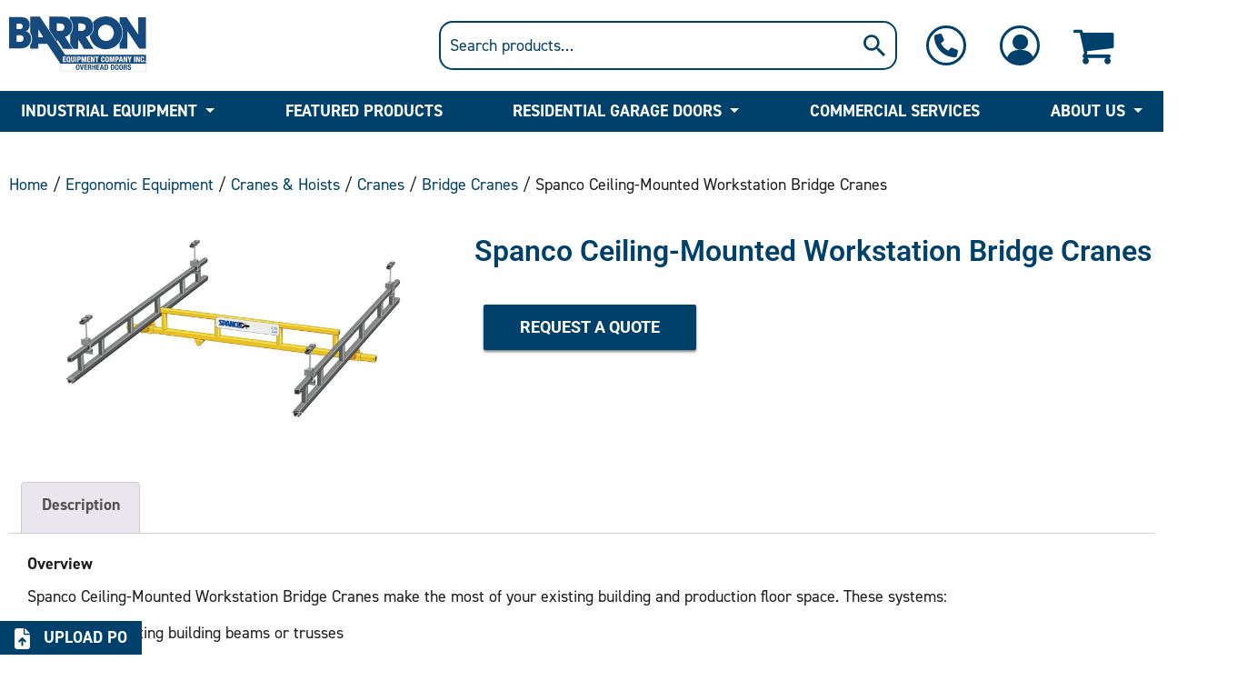

--- FILE ---
content_type: text/html; charset=UTF-8
request_url: https://www.barroneq.com/product/spanco-ceiling-mounted-workstation-bridge-cranes/
body_size: 35070
content:
<!doctype html>
<html lang="en-US">

<head>
	<link rel="profile" href="https://gmpg.org/xfn/11">
	<meta charset="UTF-8">
	<meta name="viewport" content="width=device-width, initial-scale=1.0">
	<!-- Favicons: -->
		<link rel="apple-touch-icon" sizes="180x180" href="https://www.barroneq.com/wp-content/themes/barron_s/images/favicons/apple-touch-icon.png?v=xQzyR8jWkX">
	<link rel="icon" type="image/png" sizes="32x32" href="https://www.barroneq.com/wp-content/themes/barron_s/images/favicons/favicon-32x32.png?v=xQzyR8jWkX">
	<link rel="icon" type="image/png" sizes="16x16" href="https://www.barroneq.com/wp-content/themes/barron_s/images/favicons/favicon-16x16.png?v=xQzyR8jWkX">
	<link rel="manifest" href="https://www.barroneq.com/wp-content/themes/barron_s/images/favicons/site.webmanifest?v=xQzyR8jWkX">
	<link rel="mask-icon" href="https://www.barroneq.com/wp-content/themes/barron_s/images/favicons/safari-pinned-tab.svg?v=xQzyR8jWkX" color="#00416b">
	<link rel="shortcut icon" href="https://www.barroneq.com/wp-content/themes/barron_s/images/favicons/favicon.ico?v=xQzyR8jWkX">
	<meta name="msapplication-TileColor" content="#2b5797">
	<meta name="msapplication-config" content="https://www.barroneq.com/wp-content/themes/barron_s/images/favicons/browserconfig.xml?v=xQzyR8jWkX">
	<meta name="theme-color" content="#00416b">	<meta name='robots' content='index, follow, max-image-preview:large, max-snippet:-1, max-video-preview:-1' />

<!-- Google Tag Manager for WordPress by gtm4wp.com -->
<script data-cfasync="false" data-pagespeed-no-defer>
	var gtm4wp_datalayer_name = "dataLayer";
	var dataLayer = dataLayer || [];
	const gtm4wp_use_sku_instead = 0;
	const gtm4wp_currency = 'USD';
	const gtm4wp_product_per_impression = 10;
	const gtm4wp_clear_ecommerce = false;
	const gtm4wp_datalayer_max_timeout = 2000;

	const gtm4wp_scrollerscript_debugmode         = false;
	const gtm4wp_scrollerscript_callbacktime      = 100;
	const gtm4wp_scrollerscript_readerlocation    = 150;
	const gtm4wp_scrollerscript_contentelementid  = "content";
	const gtm4wp_scrollerscript_scannertime       = 60;
</script>
<!-- End Google Tag Manager for WordPress by gtm4wp.com -->
	<!-- This site is optimized with the Yoast SEO plugin v26.7 - https://yoast.com/wordpress/plugins/seo/ -->
	<title>Spanco Ceiling-Mounted Workstation Bridge Cranes - Barron Equipment &amp; Overhead Doors</title>
<link data-rocket-prefetch href="https://searchserverapi1.com" rel="dns-prefetch">
<link data-rocket-prefetch href="https://sc.lfeeder.com" rel="dns-prefetch">
<link data-rocket-prefetch href="https://static.hotjar.com" rel="dns-prefetch">
<link data-rocket-prefetch href="https://www.googletagmanager.com" rel="dns-prefetch">
<link data-rocket-prefetch href="https://secure.dawn3host.com" rel="dns-prefetch">
<link data-rocket-prefetch href="https://googleads.g.doubleclick.net" rel="dns-prefetch">
<link data-rocket-prefetch href="https://script.hotjar.com" rel="dns-prefetch">
<link data-rocket-prefetch href="https://searchanise-ef84.kxcdn.com" rel="dns-prefetch">
<link data-rocket-prefetch href="https://challenges.cloudflare.com" rel="dns-prefetch">
<link data-rocket-prefetch href="https://cdn.callrail.com" rel="dns-prefetch">
<link data-rocket-prefetch href="https://chat.broadly.com" rel="dns-prefetch">
<link data-rocket-prefetch href="https://js.callrail.com" rel="dns-prefetch">
	<meta name="description" content="Overview Spanco Ceiling-Mounted Workstation Bridge Cranes make the most of your existing building and production floor space. These systems: Hang from exist" />
	<link rel="canonical" href="https://www.barroneq.com/product/spanco-ceiling-mounted-workstation-bridge-cranes/" />
	<meta property="og:locale" content="en_US" />
	<meta property="og:type" content="product" />
	<meta property="og:title" content="Spanco Ceiling-Mounted Workstation Bridge Cranes - Barron Equipment &amp; Overhead Doors" />
	<meta property="og:description" content="Overview Spanco Ceiling-Mounted Workstation Bridge Cranes make the most of your existing building and production floor space. These systems: Hang from existing building beams or trusses Require no system support columns, no attachments to building columns, and no production floor space Allow you to readily expand runway lengths and the number of bridges, and add [&hellip;]" />
	<meta property="og:url" content="https://www.barroneq.com/product/spanco-ceiling-mounted-workstation-bridge-cranes/" />
	<meta property="og:site_name" content="Barron Equipment &amp; Overhead Doors" />
	<meta property="article:modified_time" content="2023-07-06T13:42:24+00:00" />
	<meta property="og:image" content="https://www.barroneq.com/wp-content/uploads/2018/07/Ceiling-Mounted-WS-Main.jpg" />
	<meta property="og:image:width" content="880" />
	<meta property="og:image:height" content="384" />
	<meta property="og:image:type" content="image/jpeg" />
	<meta name="twitter:card" content="summary_large_image" />
	<meta name="twitter:site" content="@BarronEquipment" />
	<meta name="twitter:label1" content="Price" />
	<meta name="twitter:data1" content="Request a Quote" />
	<meta name="twitter:label2" content="Availability" />
	<meta name="twitter:data2" content="In stock" />
	<script type="application/ld+json" class="yoast-schema-graph">{"@context":"https://schema.org","@graph":[{"@type":["WebPage","ItemPage"],"@id":"https://www.barroneq.com/product/spanco-ceiling-mounted-workstation-bridge-cranes/","url":"https://www.barroneq.com/product/spanco-ceiling-mounted-workstation-bridge-cranes/","name":"Spanco Ceiling-Mounted Workstation Bridge Cranes - Barron Equipment &amp; Overhead Doors","isPartOf":{"@id":"https://www.barroneq.com/#website"},"primaryImageOfPage":{"@id":"https://www.barroneq.com/product/spanco-ceiling-mounted-workstation-bridge-cranes/#primaryimage"},"image":{"@id":"https://www.barroneq.com/product/spanco-ceiling-mounted-workstation-bridge-cranes/#primaryimage"},"thumbnailUrl":"https://www.barroneq.com/wp-content/uploads/2018/07/Ceiling-Mounted-WS-Main.jpg","breadcrumb":{"@id":"https://www.barroneq.com/product/spanco-ceiling-mounted-workstation-bridge-cranes/#breadcrumb"},"inLanguage":"en-US","potentialAction":{"@type":"BuyAction","target":"https://www.barroneq.com/product/spanco-ceiling-mounted-workstation-bridge-cranes/"}},{"@type":"ImageObject","inLanguage":"en-US","@id":"https://www.barroneq.com/product/spanco-ceiling-mounted-workstation-bridge-cranes/#primaryimage","url":"https://www.barroneq.com/wp-content/uploads/2018/07/Ceiling-Mounted-WS-Main.jpg","contentUrl":"https://www.barroneq.com/wp-content/uploads/2018/07/Ceiling-Mounted-WS-Main.jpg","width":880,"height":384,"caption":"Ceiling Mounted WS Main"},{"@type":"BreadcrumbList","@id":"https://www.barroneq.com/product/spanco-ceiling-mounted-workstation-bridge-cranes/#breadcrumb","itemListElement":[{"@type":"ListItem","position":1,"name":"Home","item":"https://www.barroneq.com/"},{"@type":"ListItem","position":2,"name":"Product Categories","item":"https://www.barroneq.com/product-categories/"},{"@type":"ListItem","position":3,"name":"Spanco Ceiling-Mounted Workstation Bridge Cranes"}]},{"@type":"WebSite","@id":"https://www.barroneq.com/#website","url":"https://www.barroneq.com/","name":"Barron Equipment &amp; Overhead Doors","description":"SOLUTIONS FOR ALL YOUR MANUFACTURING NEEDS","publisher":{"@id":"https://www.barroneq.com/#organization"},"potentialAction":[{"@type":"SearchAction","target":{"@type":"EntryPoint","urlTemplate":"https://www.barroneq.com/?s={search_term_string}"},"query-input":{"@type":"PropertyValueSpecification","valueRequired":true,"valueName":"search_term_string"}}],"inLanguage":"en-US"},{"@type":"Organization","@id":"https://www.barroneq.com/#organization","name":"Barron Equipment Inc.","url":"https://www.barroneq.com/","logo":{"@type":"ImageObject","inLanguage":"en-US","@id":"https://www.barroneq.com/#/schema/logo/image/","url":"https://www.barroneq.com/wp-content/uploads/2018/08/BarronEmailSignatureLogo.png","contentUrl":"https://www.barroneq.com/wp-content/uploads/2018/08/BarronEmailSignatureLogo.png","width":200,"height":86,"caption":"Barron Equipment Inc."},"image":{"@id":"https://www.barroneq.com/#/schema/logo/image/"},"sameAs":["https://www.facebook.com/BarronEquipmentCo/","https://x.com/BarronEquipment","https://www.linkedin.com/company/barron-equipment-company-inc-/"]}]}</script>
	<meta property="product:price:currency" content="USD" />
	<meta property="og:availability" content="instock" />
	<meta property="product:availability" content="instock" />
	<meta property="product:condition" content="new" />
	<!-- / Yoast SEO plugin. -->



<link rel="alternate" type="application/rss+xml" title="Barron Equipment &amp; Overhead Doors &raquo; Feed" href="https://www.barroneq.com/feed/" />
<link rel="alternate" type="application/rss+xml" title="Barron Equipment &amp; Overhead Doors &raquo; Comments Feed" href="https://www.barroneq.com/comments/feed/" />
<link rel="alternate" title="oEmbed (JSON)" type="application/json+oembed" href="https://www.barroneq.com/wp-json/oembed/1.0/embed?url=https%3A%2F%2Fwww.barroneq.com%2Fproduct%2Fspanco-ceiling-mounted-workstation-bridge-cranes%2F" />
<link rel="alternate" title="oEmbed (XML)" type="text/xml+oembed" href="https://www.barroneq.com/wp-json/oembed/1.0/embed?url=https%3A%2F%2Fwww.barroneq.com%2Fproduct%2Fspanco-ceiling-mounted-workstation-bridge-cranes%2F&#038;format=xml" />
<style id='wp-img-auto-sizes-contain-inline-css' type='text/css'>
img:is([sizes=auto i],[sizes^="auto," i]){contain-intrinsic-size:3000px 1500px}
/*# sourceURL=wp-img-auto-sizes-contain-inline-css */
</style>
<link data-minify="1" rel='stylesheet' id='wc-authorize-net-cim-credit-card-checkout-block-css' href='https://www.barroneq.com/wp-content/cache/min/1/wp-content/plugins/woocommerce-gateway-authorize-net-cim/assets/css/blocks/wc-authorize-net-cim-checkout-block.css?ver=1768551237' type='text/css' media='all' />
<link data-minify="1" rel='stylesheet' id='wc-authorize-net-cim-echeck-checkout-block-css' href='https://www.barroneq.com/wp-content/cache/min/1/wp-content/plugins/woocommerce-gateway-authorize-net-cim/assets/css/blocks/wc-authorize-net-cim-checkout-block.css?ver=1768551237' type='text/css' media='all' />
<link data-minify="1" rel='stylesheet' id='formidable-css' href='https://www.barroneq.com/wp-content/cache/min/1/wp-content/plugins/formidable/css/formidableforms.css?ver=1768551237' type='text/css' media='all' />
<link rel='stylesheet' id='wp-block-library-css' href='https://www.barroneq.com/wp-includes/css/dist/block-library/style.min.css?ver=6.9' type='text/css' media='all' />
<style id='classic-theme-styles-inline-css' type='text/css'>
/*! This file is auto-generated */
.wp-block-button__link{color:#fff;background-color:#32373c;border-radius:9999px;box-shadow:none;text-decoration:none;padding:calc(.667em + 2px) calc(1.333em + 2px);font-size:1.125em}.wp-block-file__button{background:#32373c;color:#fff;text-decoration:none}
/*# sourceURL=/wp-includes/css/classic-themes.min.css */
</style>
<style id='global-styles-inline-css' type='text/css'>
:root{--wp--preset--aspect-ratio--square: 1;--wp--preset--aspect-ratio--4-3: 4/3;--wp--preset--aspect-ratio--3-4: 3/4;--wp--preset--aspect-ratio--3-2: 3/2;--wp--preset--aspect-ratio--2-3: 2/3;--wp--preset--aspect-ratio--16-9: 16/9;--wp--preset--aspect-ratio--9-16: 9/16;--wp--preset--color--black: #000000;--wp--preset--color--cyan-bluish-gray: #abb8c3;--wp--preset--color--white: #ffffff;--wp--preset--color--pale-pink: #f78da7;--wp--preset--color--vivid-red: #cf2e2e;--wp--preset--color--luminous-vivid-orange: #ff6900;--wp--preset--color--luminous-vivid-amber: #fcb900;--wp--preset--color--light-green-cyan: #7bdcb5;--wp--preset--color--vivid-green-cyan: #00d084;--wp--preset--color--pale-cyan-blue: #8ed1fc;--wp--preset--color--vivid-cyan-blue: #0693e3;--wp--preset--color--vivid-purple: #9b51e0;--wp--preset--gradient--vivid-cyan-blue-to-vivid-purple: linear-gradient(135deg,rgb(6,147,227) 0%,rgb(155,81,224) 100%);--wp--preset--gradient--light-green-cyan-to-vivid-green-cyan: linear-gradient(135deg,rgb(122,220,180) 0%,rgb(0,208,130) 100%);--wp--preset--gradient--luminous-vivid-amber-to-luminous-vivid-orange: linear-gradient(135deg,rgb(252,185,0) 0%,rgb(255,105,0) 100%);--wp--preset--gradient--luminous-vivid-orange-to-vivid-red: linear-gradient(135deg,rgb(255,105,0) 0%,rgb(207,46,46) 100%);--wp--preset--gradient--very-light-gray-to-cyan-bluish-gray: linear-gradient(135deg,rgb(238,238,238) 0%,rgb(169,184,195) 100%);--wp--preset--gradient--cool-to-warm-spectrum: linear-gradient(135deg,rgb(74,234,220) 0%,rgb(151,120,209) 20%,rgb(207,42,186) 40%,rgb(238,44,130) 60%,rgb(251,105,98) 80%,rgb(254,248,76) 100%);--wp--preset--gradient--blush-light-purple: linear-gradient(135deg,rgb(255,206,236) 0%,rgb(152,150,240) 100%);--wp--preset--gradient--blush-bordeaux: linear-gradient(135deg,rgb(254,205,165) 0%,rgb(254,45,45) 50%,rgb(107,0,62) 100%);--wp--preset--gradient--luminous-dusk: linear-gradient(135deg,rgb(255,203,112) 0%,rgb(199,81,192) 50%,rgb(65,88,208) 100%);--wp--preset--gradient--pale-ocean: linear-gradient(135deg,rgb(255,245,203) 0%,rgb(182,227,212) 50%,rgb(51,167,181) 100%);--wp--preset--gradient--electric-grass: linear-gradient(135deg,rgb(202,248,128) 0%,rgb(113,206,126) 100%);--wp--preset--gradient--midnight: linear-gradient(135deg,rgb(2,3,129) 0%,rgb(40,116,252) 100%);--wp--preset--font-size--small: 13px;--wp--preset--font-size--medium: 20px;--wp--preset--font-size--large: 36px;--wp--preset--font-size--x-large: 42px;--wp--preset--spacing--20: 0.44rem;--wp--preset--spacing--30: 0.67rem;--wp--preset--spacing--40: 1rem;--wp--preset--spacing--50: 1.5rem;--wp--preset--spacing--60: 2.25rem;--wp--preset--spacing--70: 3.38rem;--wp--preset--spacing--80: 5.06rem;--wp--preset--shadow--natural: 6px 6px 9px rgba(0, 0, 0, 0.2);--wp--preset--shadow--deep: 12px 12px 50px rgba(0, 0, 0, 0.4);--wp--preset--shadow--sharp: 6px 6px 0px rgba(0, 0, 0, 0.2);--wp--preset--shadow--outlined: 6px 6px 0px -3px rgb(255, 255, 255), 6px 6px rgb(0, 0, 0);--wp--preset--shadow--crisp: 6px 6px 0px rgb(0, 0, 0);}:where(.is-layout-flex){gap: 0.5em;}:where(.is-layout-grid){gap: 0.5em;}body .is-layout-flex{display: flex;}.is-layout-flex{flex-wrap: wrap;align-items: center;}.is-layout-flex > :is(*, div){margin: 0;}body .is-layout-grid{display: grid;}.is-layout-grid > :is(*, div){margin: 0;}:where(.wp-block-columns.is-layout-flex){gap: 2em;}:where(.wp-block-columns.is-layout-grid){gap: 2em;}:where(.wp-block-post-template.is-layout-flex){gap: 1.25em;}:where(.wp-block-post-template.is-layout-grid){gap: 1.25em;}.has-black-color{color: var(--wp--preset--color--black) !important;}.has-cyan-bluish-gray-color{color: var(--wp--preset--color--cyan-bluish-gray) !important;}.has-white-color{color: var(--wp--preset--color--white) !important;}.has-pale-pink-color{color: var(--wp--preset--color--pale-pink) !important;}.has-vivid-red-color{color: var(--wp--preset--color--vivid-red) !important;}.has-luminous-vivid-orange-color{color: var(--wp--preset--color--luminous-vivid-orange) !important;}.has-luminous-vivid-amber-color{color: var(--wp--preset--color--luminous-vivid-amber) !important;}.has-light-green-cyan-color{color: var(--wp--preset--color--light-green-cyan) !important;}.has-vivid-green-cyan-color{color: var(--wp--preset--color--vivid-green-cyan) !important;}.has-pale-cyan-blue-color{color: var(--wp--preset--color--pale-cyan-blue) !important;}.has-vivid-cyan-blue-color{color: var(--wp--preset--color--vivid-cyan-blue) !important;}.has-vivid-purple-color{color: var(--wp--preset--color--vivid-purple) !important;}.has-black-background-color{background-color: var(--wp--preset--color--black) !important;}.has-cyan-bluish-gray-background-color{background-color: var(--wp--preset--color--cyan-bluish-gray) !important;}.has-white-background-color{background-color: var(--wp--preset--color--white) !important;}.has-pale-pink-background-color{background-color: var(--wp--preset--color--pale-pink) !important;}.has-vivid-red-background-color{background-color: var(--wp--preset--color--vivid-red) !important;}.has-luminous-vivid-orange-background-color{background-color: var(--wp--preset--color--luminous-vivid-orange) !important;}.has-luminous-vivid-amber-background-color{background-color: var(--wp--preset--color--luminous-vivid-amber) !important;}.has-light-green-cyan-background-color{background-color: var(--wp--preset--color--light-green-cyan) !important;}.has-vivid-green-cyan-background-color{background-color: var(--wp--preset--color--vivid-green-cyan) !important;}.has-pale-cyan-blue-background-color{background-color: var(--wp--preset--color--pale-cyan-blue) !important;}.has-vivid-cyan-blue-background-color{background-color: var(--wp--preset--color--vivid-cyan-blue) !important;}.has-vivid-purple-background-color{background-color: var(--wp--preset--color--vivid-purple) !important;}.has-black-border-color{border-color: var(--wp--preset--color--black) !important;}.has-cyan-bluish-gray-border-color{border-color: var(--wp--preset--color--cyan-bluish-gray) !important;}.has-white-border-color{border-color: var(--wp--preset--color--white) !important;}.has-pale-pink-border-color{border-color: var(--wp--preset--color--pale-pink) !important;}.has-vivid-red-border-color{border-color: var(--wp--preset--color--vivid-red) !important;}.has-luminous-vivid-orange-border-color{border-color: var(--wp--preset--color--luminous-vivid-orange) !important;}.has-luminous-vivid-amber-border-color{border-color: var(--wp--preset--color--luminous-vivid-amber) !important;}.has-light-green-cyan-border-color{border-color: var(--wp--preset--color--light-green-cyan) !important;}.has-vivid-green-cyan-border-color{border-color: var(--wp--preset--color--vivid-green-cyan) !important;}.has-pale-cyan-blue-border-color{border-color: var(--wp--preset--color--pale-cyan-blue) !important;}.has-vivid-cyan-blue-border-color{border-color: var(--wp--preset--color--vivid-cyan-blue) !important;}.has-vivid-purple-border-color{border-color: var(--wp--preset--color--vivid-purple) !important;}.has-vivid-cyan-blue-to-vivid-purple-gradient-background{background: var(--wp--preset--gradient--vivid-cyan-blue-to-vivid-purple) !important;}.has-light-green-cyan-to-vivid-green-cyan-gradient-background{background: var(--wp--preset--gradient--light-green-cyan-to-vivid-green-cyan) !important;}.has-luminous-vivid-amber-to-luminous-vivid-orange-gradient-background{background: var(--wp--preset--gradient--luminous-vivid-amber-to-luminous-vivid-orange) !important;}.has-luminous-vivid-orange-to-vivid-red-gradient-background{background: var(--wp--preset--gradient--luminous-vivid-orange-to-vivid-red) !important;}.has-very-light-gray-to-cyan-bluish-gray-gradient-background{background: var(--wp--preset--gradient--very-light-gray-to-cyan-bluish-gray) !important;}.has-cool-to-warm-spectrum-gradient-background{background: var(--wp--preset--gradient--cool-to-warm-spectrum) !important;}.has-blush-light-purple-gradient-background{background: var(--wp--preset--gradient--blush-light-purple) !important;}.has-blush-bordeaux-gradient-background{background: var(--wp--preset--gradient--blush-bordeaux) !important;}.has-luminous-dusk-gradient-background{background: var(--wp--preset--gradient--luminous-dusk) !important;}.has-pale-ocean-gradient-background{background: var(--wp--preset--gradient--pale-ocean) !important;}.has-electric-grass-gradient-background{background: var(--wp--preset--gradient--electric-grass) !important;}.has-midnight-gradient-background{background: var(--wp--preset--gradient--midnight) !important;}.has-small-font-size{font-size: var(--wp--preset--font-size--small) !important;}.has-medium-font-size{font-size: var(--wp--preset--font-size--medium) !important;}.has-large-font-size{font-size: var(--wp--preset--font-size--large) !important;}.has-x-large-font-size{font-size: var(--wp--preset--font-size--x-large) !important;}
:where(.wp-block-post-template.is-layout-flex){gap: 1.25em;}:where(.wp-block-post-template.is-layout-grid){gap: 1.25em;}
:where(.wp-block-term-template.is-layout-flex){gap: 1.25em;}:where(.wp-block-term-template.is-layout-grid){gap: 1.25em;}
:where(.wp-block-columns.is-layout-flex){gap: 2em;}:where(.wp-block-columns.is-layout-grid){gap: 2em;}
:root :where(.wp-block-pullquote){font-size: 1.5em;line-height: 1.6;}
/*# sourceURL=global-styles-inline-css */
</style>
<link rel='stylesheet' id='siteorigin-panels-front-css' href='https://www.barroneq.com/wp-content/plugins/siteorigin-panels/css/front-flex.min.css?ver=2.33.5' type='text/css' media='all' />
<link data-minify="1" rel='stylesheet' id='woocommerce-layout-css' href='https://www.barroneq.com/wp-content/cache/min/1/wp-content/plugins/woocommerce/assets/css/woocommerce-layout.css?ver=1768551237' type='text/css' media='all' />
<link data-minify="1" rel='stylesheet' id='woocommerce-smallscreen-css' href='https://www.barroneq.com/wp-content/cache/min/1/wp-content/plugins/woocommerce/assets/css/woocommerce-smallscreen.css?ver=1768551237' type='text/css' media='only screen and (max-width: 768px)' />
<link data-minify="1" rel='stylesheet' id='woocommerce-general-css' href='https://www.barroneq.com/wp-content/cache/min/1/wp-content/plugins/woocommerce/assets/css/woocommerce.css?ver=1768551237' type='text/css' media='all' />
<style id='woocommerce-inline-inline-css' type='text/css'>
.woocommerce form .form-row .required { visibility: visible; }
/*# sourceURL=woocommerce-inline-inline-css */
</style>
<link rel='stylesheet' id='wpmenucart-icons-css' href='https://www.barroneq.com/wp-content/plugins/wp-menu-cart/assets/css/wpmenucart-icons.min.css?ver=2.14.12' type='text/css' media='all' />
<style id='wpmenucart-icons-inline-css' type='text/css'>
@font-face{font-family:WPMenuCart;src:url(https://www.barroneq.com/wp-content/plugins/wp-menu-cart/assets/fonts/WPMenuCart.eot);src:url(https://www.barroneq.com/wp-content/plugins/wp-menu-cart/assets/fonts/WPMenuCart.eot?#iefix) format('embedded-opentype'),url(https://www.barroneq.com/wp-content/plugins/wp-menu-cart/assets/fonts/WPMenuCart.woff2) format('woff2'),url(https://www.barroneq.com/wp-content/plugins/wp-menu-cart/assets/fonts/WPMenuCart.woff) format('woff'),url(https://www.barroneq.com/wp-content/plugins/wp-menu-cart/assets/fonts/WPMenuCart.ttf) format('truetype'),url(https://www.barroneq.com/wp-content/plugins/wp-menu-cart/assets/fonts/WPMenuCart.svg#WPMenuCart) format('svg');font-weight:400;font-style:normal;font-display:swap}
/*# sourceURL=wpmenucart-icons-inline-css */
</style>
<link rel='stylesheet' id='wpmenucart-css' href='https://www.barroneq.com/wp-content/plugins/wp-menu-cart/assets/css/wpmenucart-main.min.css?ver=2.14.12' type='text/css' media='all' />
<link rel='stylesheet' id='vpd-public-css' href='https://www.barroneq.com/wp-content/plugins/variation-price-display/public/css/public.min.css?ver=1.4.0' type='text/css' media='all' />
<link rel='stylesheet' id='wc-avatax-frontend-css' href='https://www.barroneq.com/wp-content/plugins/woocommerce-avatax/assets/css/frontend/wc-avatax-frontend.min.css?ver=3.6.2' type='text/css' media='all' />
<link data-minify="1" rel='stylesheet' id='se_styles-css' href='https://www.barroneq.com/wp-content/cache/min/1/wp-content/plugins/smart-search-for-woocommerce/assets/css/se-styles.css?ver=1768551237' type='text/css' media='' />
<link data-minify="1" rel='stylesheet' id='barron_s-style-css' href='https://www.barroneq.com/wp-content/cache/min/1/wp-content/themes/barron_s/style.css?ver=1768551237' type='text/css' media='all' />
<link rel='stylesheet' id='elementor-icons-shared-0-css' href='https://www.barroneq.com/wp-content/plugins/elementor/assets/lib/font-awesome/css/fontawesome.min.css?ver=5.15.3' type='text/css' media='all' />
<link data-minify="1" rel='stylesheet' id='elementor-icons-fa-solid-css' href='https://www.barroneq.com/wp-content/cache/min/1/wp-content/plugins/elementor/assets/lib/font-awesome/css/solid.min.css?ver=1768551237' type='text/css' media='all' />
<link data-minify="1" rel='stylesheet' id='elementor-icons-fa-brands-css' href='https://www.barroneq.com/wp-content/cache/min/1/wp-content/plugins/elementor/assets/lib/font-awesome/css/brands.min.css?ver=1768551237' type='text/css' media='all' />
<link data-minify="1" rel='stylesheet' id='elementor-icons-fa-regular-css' href='https://www.barroneq.com/wp-content/cache/min/1/wp-content/plugins/elementor/assets/lib/font-awesome/css/regular.min.css?ver=1768551237' type='text/css' media='all' />
<link rel='stylesheet' id='elementor-frontend-css' href='https://www.barroneq.com/wp-content/plugins/elementor/assets/css/frontend.min.css?ver=3.34.1' type='text/css' media='all' />
<link data-minify="1" rel='stylesheet' id='elementor-icons-css' href='https://www.barroneq.com/wp-content/cache/min/1/wp-content/plugins/elementor/assets/lib/eicons/css/elementor-icons.min.css?ver=1768551237' type='text/css' media='all' />
<link rel='stylesheet' id='widget-floating-bars-base-css' href='https://www.barroneq.com/wp-content/plugins/elementor/assets/css/widget-floating-bars-base.min.css?ver=3.34.1' type='text/css' media='all' />
<link rel='stylesheet' id='widget-woocommerce-product-images-css' href='https://www.barroneq.com/wp-content/plugins/elementor-pro/assets/css/widget-woocommerce-product-images.min.css?ver=3.34.0' type='text/css' media='all' />
<link rel='stylesheet' id='widget-heading-css' href='https://www.barroneq.com/wp-content/plugins/elementor/assets/css/widget-heading.min.css?ver=3.34.1' type='text/css' media='all' />
<link rel='stylesheet' id='widget-woocommerce-product-meta-css' href='https://www.barroneq.com/wp-content/plugins/elementor-pro/assets/css/widget-woocommerce-product-meta.min.css?ver=3.34.0' type='text/css' media='all' />
<link rel='stylesheet' id='widget-woocommerce-product-price-css' href='https://www.barroneq.com/wp-content/plugins/elementor-pro/assets/css/widget-woocommerce-product-price.min.css?ver=3.34.0' type='text/css' media='all' />
<link rel='stylesheet' id='widget-woocommerce-product-add-to-cart-css' href='https://www.barroneq.com/wp-content/plugins/elementor-pro/assets/css/widget-woocommerce-product-add-to-cart.min.css?ver=3.34.0' type='text/css' media='all' />
<link rel='stylesheet' id='widget-woocommerce-product-data-tabs-css' href='https://www.barroneq.com/wp-content/plugins/elementor-pro/assets/css/widget-woocommerce-product-data-tabs.min.css?ver=3.34.0' type='text/css' media='all' />
<link rel='stylesheet' id='widget-woocommerce-products-css' href='https://www.barroneq.com/wp-content/plugins/elementor-pro/assets/css/widget-woocommerce-products.min.css?ver=3.34.0' type='text/css' media='all' />
<link rel='stylesheet' id='elementor-post-22832-css' href='https://www.barroneq.com/wp-content/uploads/elementor/css/post-22832.css?ver=1768551064' type='text/css' media='all' />
<link rel='stylesheet' id='elementor-post-86491-css' href='https://www.barroneq.com/wp-content/uploads/elementor/css/post-86491.css?ver=1768551065' type='text/css' media='all' />
<link rel='stylesheet' id='elementor-post-22829-css' href='https://www.barroneq.com/wp-content/uploads/elementor/css/post-22829.css?ver=1768551072' type='text/css' media='all' />
<link rel='stylesheet' id='sv-wc-payment-gateway-payment-form-v5_15_12-css' href='https://www.barroneq.com/wp-content/plugins/woocommerce-gateway-authorize-net-cim/vendor/skyverge/wc-plugin-framework/woocommerce/payment-gateway/assets/css/frontend/sv-wc-payment-gateway-payment-form.min.css?ver=5.15.12' type='text/css' media='all' />
<link rel='stylesheet' id='tablepress-default-css' href='https://www.barroneq.com/wp-content/tablepress-combined.min.css?ver=501' type='text/css' media='all' />
<link data-minify="1" rel='stylesheet' id='wc-discount-manager-css' href='https://www.barroneq.com/wp-content/cache/min/1/wp-content/plugins/woocommerce-discount-manager/assets/css/frontend/wdm-frontend.css?ver=1768551237' type='text/css' media='all' />
<link rel='stylesheet' id='eael-general-css' href='https://www.barroneq.com/wp-content/plugins/essential-addons-for-elementor-lite/assets/front-end/css/view/general.min.css?ver=6.5.7' type='text/css' media='all' />
<style id='rocket-lazyload-inline-css' type='text/css'>
.rll-youtube-player{position:relative;padding-bottom:56.23%;height:0;overflow:hidden;max-width:100%;}.rll-youtube-player:focus-within{outline: 2px solid currentColor;outline-offset: 5px;}.rll-youtube-player iframe{position:absolute;top:0;left:0;width:100%;height:100%;z-index:100;background:0 0}.rll-youtube-player img{bottom:0;display:block;left:0;margin:auto;max-width:100%;width:100%;position:absolute;right:0;top:0;border:none;height:auto;-webkit-transition:.4s all;-moz-transition:.4s all;transition:.4s all}.rll-youtube-player img:hover{-webkit-filter:brightness(75%)}.rll-youtube-player .play{height:100%;width:100%;left:0;top:0;position:absolute;background:url(https://www.barroneq.com/wp-content/plugins/wp-rocket/assets/img/youtube.png) no-repeat center;background-color: transparent !important;cursor:pointer;border:none;}
/*# sourceURL=rocket-lazyload-inline-css */
</style>
<link data-minify="1" rel='stylesheet' id='elementor-gf-local-roboto-css' href='https://www.barroneq.com/wp-content/cache/min/1/wp-content/uploads/elementor/google-fonts/css/roboto.css?ver=1768551237' type='text/css' media='all' />
<link data-minify="1" rel='stylesheet' id='elementor-gf-local-robotoslab-css' href='https://www.barroneq.com/wp-content/cache/min/1/wp-content/uploads/elementor/google-fonts/css/robotoslab.css?ver=1768551237' type='text/css' media='all' />
<link data-minify="1" rel='stylesheet' id='elementor-gf-local-publicsans-css' href='https://www.barroneq.com/wp-content/cache/min/1/wp-content/uploads/elementor/google-fonts/css/publicsans.css?ver=1768551237' type='text/css' media='all' />
<link data-minify="1" rel='stylesheet' id='elementor-gf-local-poppins-css' href='https://www.barroneq.com/wp-content/cache/min/1/wp-content/uploads/elementor/google-fonts/css/poppins.css?ver=1768551237' type='text/css' media='all' />
<script type="1fba6fdf3ecd166240ce5a37-text/javascript" src="https://www.barroneq.com/wp-includes/js/jquery/jquery.min.js?ver=3.7.1" id="jquery-core-js"></script>
<script type="1fba6fdf3ecd166240ce5a37-text/javascript" src="https://www.barroneq.com/wp-includes/js/jquery/jquery-migrate.min.js?ver=3.4.1" id="jquery-migrate-js"></script>
<script type="1fba6fdf3ecd166240ce5a37-text/javascript" src="https://www.barroneq.com/wp-includes/js/tinymce/tinymce.min.js?ver=49110-20250317" id="wp-tinymce-root-js"></script>
<script type="1fba6fdf3ecd166240ce5a37-text/javascript" src="https://www.barroneq.com/wp-includes/js/tinymce/plugins/compat3x/plugin.min.js?ver=49110-20250317" id="wp-tinymce-js"></script>
<script type="1fba6fdf3ecd166240ce5a37-text/javascript" id="en_ltl_saia_frontend_checkout_script-js-extra">
/* <![CDATA[ */
var frontend_script = {"pluginsUrl":"https://www.barroneq.com/wp-content/plugins"};
//# sourceURL=en_ltl_saia_frontend_checkout_script-js-extra
/* ]]> */
</script>
<script data-minify="1" type="1fba6fdf3ecd166240ce5a37-text/javascript" src="https://www.barroneq.com/wp-content/cache/min/1/wp-content/plugins/ltl-freight-quotes-saia-edition/front/js/en-saia-checkout.js?ver=1768551237" id="en_ltl_saia_frontend_checkout_script-js"></script>
<script type="1fba6fdf3ecd166240ce5a37-text/javascript" src="https://www.barroneq.com/wp-content/plugins/woocommerce/assets/js/jquery-blockui/jquery.blockUI.min.js?ver=2.7.0-wc.10.4.3" id="wc-jquery-blockui-js" defer="defer" data-wp-strategy="defer"></script>
<script type="1fba6fdf3ecd166240ce5a37-text/javascript" id="wc-add-to-cart-js-extra">
/* <![CDATA[ */
var wc_add_to_cart_params = {"ajax_url":"/wp-admin/admin-ajax.php","wc_ajax_url":"/?wc-ajax=%%endpoint%%","i18n_view_cart":"View cart","cart_url":"https://www.barroneq.com/cart/","is_cart":"","cart_redirect_after_add":"no"};
//# sourceURL=wc-add-to-cart-js-extra
/* ]]> */
</script>
<script type="1fba6fdf3ecd166240ce5a37-text/javascript" src="https://www.barroneq.com/wp-content/plugins/woocommerce/assets/js/frontend/add-to-cart.min.js?ver=10.4.3" id="wc-add-to-cart-js" defer="defer" data-wp-strategy="defer"></script>
<script type="1fba6fdf3ecd166240ce5a37-text/javascript" id="wc-single-product-js-extra">
/* <![CDATA[ */
var wc_single_product_params = {"i18n_required_rating_text":"Please select a rating","i18n_rating_options":["1 of 5 stars","2 of 5 stars","3 of 5 stars","4 of 5 stars","5 of 5 stars"],"i18n_product_gallery_trigger_text":"View full-screen image gallery","review_rating_required":"yes","flexslider":{"rtl":false,"animation":"slide","smoothHeight":true,"directionNav":false,"controlNav":"thumbnails","slideshow":false,"animationSpeed":500,"animationLoop":false,"allowOneSlide":false},"zoom_enabled":"","zoom_options":[],"photoswipe_enabled":"","photoswipe_options":{"shareEl":false,"closeOnScroll":false,"history":false,"hideAnimationDuration":0,"showAnimationDuration":0},"flexslider_enabled":""};
//# sourceURL=wc-single-product-js-extra
/* ]]> */
</script>
<script type="1fba6fdf3ecd166240ce5a37-text/javascript" src="https://www.barroneq.com/wp-content/plugins/woocommerce/assets/js/frontend/single-product.min.js?ver=10.4.3" id="wc-single-product-js" defer="defer" data-wp-strategy="defer"></script>
<script type="1fba6fdf3ecd166240ce5a37-text/javascript" src="https://www.barroneq.com/wp-content/plugins/woocommerce/assets/js/js-cookie/js.cookie.min.js?ver=2.1.4-wc.10.4.3" id="wc-js-cookie-js" defer="defer" data-wp-strategy="defer"></script>
<script type="1fba6fdf3ecd166240ce5a37-text/javascript" id="woocommerce-js-extra">
/* <![CDATA[ */
var woocommerce_params = {"ajax_url":"/wp-admin/admin-ajax.php","wc_ajax_url":"/?wc-ajax=%%endpoint%%","i18n_password_show":"Show password","i18n_password_hide":"Hide password"};
//# sourceURL=woocommerce-js-extra
/* ]]> */
</script>
<script type="1fba6fdf3ecd166240ce5a37-text/javascript" src="https://www.barroneq.com/wp-content/plugins/woocommerce/assets/js/frontend/woocommerce.min.js?ver=10.4.3" id="woocommerce-js" defer="defer" data-wp-strategy="defer"></script>
<script data-minify="1" type="1fba6fdf3ecd166240ce5a37-text/javascript" src="https://www.barroneq.com/wp-content/cache/min/1/wp-content/plugins/duracelltomi-google-tag-manager/dist/js/analytics-talk-content-tracking.js?ver=1768551237" id="gtm4wp-scroll-tracking-js"></script>
<script type="1fba6fdf3ecd166240ce5a37-text/javascript" src="https://www.barroneq.com/wp-content/themes/barron_s/js/index-head-min.js?ver=20240619" id="barron_s-jsheader-js"></script>
<script type="1fba6fdf3ecd166240ce5a37-text/javascript" id="wcap_mailchimp_capture-js-extra">
/* <![CDATA[ */
var wcap_mailchimp_setting = {"wcap_popup_setting":"","wcap_form_classes":"","wcap_ajax_url":"https://www.barroneq.com/wp-admin/admin-ajax.php","wc_ajax_url":"/?wc-ajax=%%endpoint%%","wcap_url_capture":""};
//# sourceURL=wcap_mailchimp_capture-js-extra
/* ]]> */
</script>
<script type="1fba6fdf3ecd166240ce5a37-text/javascript" src="https://www.barroneq.com/wp-content/plugins/woocommerce-abandon-cart-pro/assets/js/frontend/wcap_mailchimp_capture.min.js?ver=10.2.0" id="wcap_mailchimp_capture-js"></script>
<script type="1fba6fdf3ecd166240ce5a37-text/javascript">  window.broadlyChat = {    id: "5c5357987b34710014d18549",    plugin: "3.0.2"  };</script><script data-minify="1" src="https://www.barroneq.com/wp-content/cache/min/1/javascript/chat.js?ver=1768551237" async type="1fba6fdf3ecd166240ce5a37-text/javascript"></script><script type="1fba6fdf3ecd166240ce5a37-text/javascript" src="https://secure.dawn3host.com/js/211766.js"></script>
<noscript><img alt="" src="https://secure.dawn3host.com/211766.png" style="display:none;" /></noscript><script type="1fba6fdf3ecd166240ce5a37-text/javascript">document.documentElement.className += " js";</script>
<script data-minify="1" src="https://www.barroneq.com/wp-content/cache/min/1/js/twinstatetechnicalservices/e65aea9061f646249e8dc61aa6917a4b.js?ver=1768551237" type="1fba6fdf3ecd166240ce5a37-text/javascript"></script>
<!-- Google Tag Manager for WordPress by gtm4wp.com -->
<!-- GTM Container placement set to automatic -->
<script data-cfasync="false" data-pagespeed-no-defer>
	var dataLayer_content = {"visitorLoginState":"logged-out","visitorEmail":"","visitorEmailHash":"","visitorUsername":"","pagePostType":"product","pagePostType2":"single-product","pagePostAuthor":"Amanda Clark","productRatingCounts":[],"productAverageRating":0,"productReviewCount":0,"productType":"simple","productIsVariable":0};
	dataLayer.push( dataLayer_content );
</script>
<script data-cfasync="false" data-pagespeed-no-defer>
(function(w,d,s,l,i){w[l]=w[l]||[];w[l].push({'gtm.start':
new Date().getTime(),event:'gtm.js'});var f=d.getElementsByTagName(s)[0],
j=d.createElement(s),dl=l!='dataLayer'?'&l='+l:'';j.async=true;j.src=
'//www.googletagmanager.com/gtm.js?id='+i+dl;f.parentNode.insertBefore(j,f);
})(window,document,'script','dataLayer','GTM-NQ7JQKN');
</script>
<!-- End Google Tag Manager for WordPress by gtm4wp.com --><style>:root { --wpf-primary-color: #00416b;--wpf-secondary-color: #E1DFDF;--wpf-star-color: #ffc300;--wpf-title-color: #424242;--wpf-title-size: 18px; }</style>	<noscript><style>.woocommerce-product-gallery{ opacity: 1 !important; }</style></noscript>
				<style>
				.e-con.e-parent:nth-of-type(n+4):not(.e-lazyloaded):not(.e-no-lazyload),
				.e-con.e-parent:nth-of-type(n+4):not(.e-lazyloaded):not(.e-no-lazyload) * {
					background-image: none !important;
				}
				@media screen and (max-height: 1024px) {
					.e-con.e-parent:nth-of-type(n+3):not(.e-lazyloaded):not(.e-no-lazyload),
					.e-con.e-parent:nth-of-type(n+3):not(.e-lazyloaded):not(.e-no-lazyload) * {
						background-image: none !important;
					}
				}
				@media screen and (max-height: 640px) {
					.e-con.e-parent:nth-of-type(n+2):not(.e-lazyloaded):not(.e-no-lazyload),
					.e-con.e-parent:nth-of-type(n+2):not(.e-lazyloaded):not(.e-no-lazyload) * {
						background-image: none !important;
					}
				}
			</style>
			<style media="all" id="siteorigin-panels-layouts-head">/* Layout 2495 */ #pgc-2495-0-0 , #pgc-2495-1-0 { width:100%;width:calc(100% - ( 0 * 30px ) ) } #pg-2495-0 , #pl-2495 .so-panel { margin-bottom:30px } #pl-2495 .so-panel:last-of-type { margin-bottom:0px } #pg-2495-0.panel-has-style > .panel-row-style, #pg-2495-0.panel-no-style , #pg-2495-1.panel-has-style > .panel-row-style, #pg-2495-1.panel-no-style { -webkit-align-items:flex-start;align-items:flex-start } @media (max-width:780px){ #pg-2495-0.panel-no-style, #pg-2495-0.panel-has-style > .panel-row-style, #pg-2495-0 , #pg-2495-1.panel-no-style, #pg-2495-1.panel-has-style > .panel-row-style, #pg-2495-1 { -webkit-flex-direction:column;-ms-flex-direction:column;flex-direction:column } #pg-2495-0 > .panel-grid-cell , #pg-2495-0 > .panel-row-style > .panel-grid-cell , #pg-2495-1 > .panel-grid-cell , #pg-2495-1 > .panel-row-style > .panel-grid-cell { width:100%;margin-right:0 } #pl-2495 .panel-grid-cell { padding:0 } #pl-2495 .panel-grid .panel-grid-cell-empty { display:none } #pl-2495 .panel-grid .panel-grid-cell-mobile-last { margin-bottom:0px }  } </style>		<style type="text/css" id="wp-custom-css">
			.sow-slider-base ul.sow-slider-images li.sow-slider-image.sow-slider-image-cover { background-position: bottom center !important; }
.tablepress.Compare {
	border: 1px solid #ddd;
}
.tablepress.Compare tr:last-child td:nth-child(2) a {
    display: inline-block;
    padding: 10px 20px;
    background-color: #FF0000; /* Red color */
    color: #FFFFFF; /* White text color */
    text-decoration: none;
    border-radius: 5px;
    font-weight: bold;
    transition: background-color 0.3s ease;
}
.tablepress.Compare tr:last-child td:nth-child(3) a {
    display: inline-block;
    padding: 10px 20px;
    background-color: #FF0000; /* Red color */
    color: #FFFFFF; /* White text color */
    text-decoration: none;
    border-radius: 5px;
    font-weight: bold;
    transition: background-color 0.3s ease;
}
.tablepress.Compare tr:last-child td:nth-child(2) a:hover,
.tablepress.Compare tr:last-child td:nth-child(3) a:hover {
    background-color: #D50000; /* Darker red on hover */
}		</style>
		<noscript><style id="rocket-lazyload-nojs-css">.rll-youtube-player, [data-lazy-src]{display:none !important;}</style></noscript>	<!-- End of Header -->
<meta name="generator" content="WP Rocket 3.20.3" data-wpr-features="wpr_minify_js wpr_lazyload_iframes wpr_preconnect_external_domains wpr_minify_css wpr_desktop" /></head>

<!-- Body given inline background color for iPhone X margins: -->
	<body class="wp-singular product-template-default single single-product postid-2495 wp-custom-logo wp-theme-barron_s theme-barron_s siteorigin-panels siteorigin-panels-before-js woocommerce woocommerce-page woocommerce-no-js elementor-default elementor-template-full-width elementor-kit-22832 elementor-page-22829 vpd-loaded">
	
<!-- GTM Container placement set to automatic -->
<!-- Google Tag Manager (noscript) -->
				<noscript><iframe src="https://www.googletagmanager.com/ns.html?id=GTM-NQ7JQKN" height="0" width="0" style="display:none;visibility:hidden" aria-hidden="true"></iframe></noscript>
<!-- End Google Tag Manager (noscript) -->		<!-- Google Tag Manager (noscript) -->
<noscript><iframe src="https://www.googletagmanager.com/ns.html?id=GTM-NQ7JQKN"
height="0" width="0" style="display:none;visibility:hidden"></iframe></noscript>
<!-- End Google Tag Manager (noscript) -->
	<!-- For sake of MMenu: -->
	<div  class="page-container" id="page">
	<a class="skip-link screen-reader-text" href="#main">Skip to content</a>
	<header  id="masthead" class="c-site-header l-flex l-justify-between l-align-center">
		<div  class="h-container l-justify-between">
			<div class="site-branding">
				<a href="/" class="site-logo" rel="home" itemprop="url">
					<img src="https://www.barroneq.com/wp-content/themes/barron_s/images/barron_equipment-logo.svg" class="site-logo__image" alt="Barron Equipment and Overhead Doors" width="280" itemprop="logo" />
				</a>
			</div><!-- .site-branding -->
			<div class="header-search">
								<div class="product-search">
					<div class="product-search-form">
						<form role="search" method="get" class="woocommerce-product-search" action="https://www.barroneq.com/">
	<label class="screen-reader-text" for="woocommerce-product-search-field-0">Search for:</label>
	<input type="search" id="woocommerce-product-search-field-0" class="search-field" placeholder="Search products&hellip;" value="" name="s" />
	<button type="submit" value="Search" class="">Search</button>
	<input type="hidden" name="post_type" value="product" />
</form>
					</div>
				</div>
							</div>
			<div id="topbar" class="c-topbar l-flex">
				<div id="topbar-container" class="c-topbar__container l-flex">
					<div id="phone-numbers" class="phone-numbers">
						<a id="callNumbers-toggle" role="button" tabindex="0"><span class="o-icon o-icon--call"></span><span class="screen-reader-text">Contact</span></a>
						<div class="phone-numbers__container js-hidden">
										<div class="textwidget"><p><a href="tel:+18003976690">1-800-397-6690</a></p>
<p><a href="https://www.barroneq.com/contact/">Contact Us</a></p>
</div>
								</div>
					</div>
					<div class="account ">
						<a class="head-account-link" href="/my-account/"><span class="o-icon o-icon--user"></span><span class="screen-reader-text">Account</span></a>
					</div>
					<nav id="secondary-navigation" class="secondary-navigation">
						<ul id="menu-secondary-menu" class="l-flex o-icon-menu secondary-menu"><li class=" wpmenucartli wpmenucart-display-standard menu-item" id="wpmenucartli"><a class="wpmenucart-contents empty-wpmenucart-visible" href="https://www.barroneq.com/product-categories/" title="Start shopping"><i class="wpmenucart-icon-shopping-cart-0" role="img" aria-label="Cart"></i><span class="cartcontents screen-reader-text">0 items</span></a></li></ul>					</nav>
					<!-- MMenu activation: -->
					<button type="button" href="#site-navigation" class="menu-toggle hamburger hamburger--squeeze" aria-controls="main-menu" aria-expanded="false">
						<!-- <span class="menu-icon"></span> Menu -->
						<span class="hamburger-box">
							<span class="hamburger-inner"></span>
						</span>
						<span class="screen-reader-text">Menu</span>
					</button>
				</div>
			</div>
		</div>


		<!-- Main menu: -->
		<div id="navContainer" class="primary-nav">
			<div class="h-container">
				<!-- Mmenu.js applies to below: -->
				<nav id="site-navigation">
					<ul id="main-menu" class="primary-nav__container"><li id="menu-item-259" class="mega-menu menu-item menu-item-type-custom menu-item-object-custom menu-item-has-children menu-level-1 menu-item-259"><a href="https://www.barroneq.com/product-categories/" class="menu-title">Industrial Equipment</a>
<ul class="sub-menu">
	<li id="menu-item-60156" class="menu-item menu-item-type-taxonomy menu-item-object-product_cat menu-item-has-children menu-level-2 menu-item-60156"><a href="https://www.barroneq.com/product-category/casters/" class="menu-title">Casters Products</a>
	<ul class="sub-menu">
		<li id="menu-item-60159" class="menu-item menu-item-type-taxonomy menu-item-object-product_cat menu-item-has-children menu-level-3 menu-item-60159"><a href="https://www.barroneq.com/product-category/casters/" class="menu-title">Casters</a>
		<ul class="sub-menu">
			<li id="menu-item-73137" class="menu-item menu-item-type-taxonomy menu-item-object-product_cat menu-level-4 menu-item-73137"><a href="https://www.barroneq.com/product-category/casters/" class="menu-title">All Casters</a></li>
			<li id="menu-item-61816" class="menu-item menu-item-type-taxonomy menu-item-object-product_cat menu-level-4 menu-item-61816"><a href="https://www.barroneq.com/product-category/casters/light-duty-casters/" class="menu-title">Light Duty Casters</a></li>
			<li id="menu-item-61817" class="menu-item menu-item-type-taxonomy menu-item-object-product_cat menu-level-4 menu-item-61817"><a href="https://www.barroneq.com/product-category/casters/light-duty-stainless-steel-casters/" class="menu-title">Light Duty Stainless Steel Casters</a></li>
			<li id="menu-item-61815" class="menu-item menu-item-type-taxonomy menu-item-object-product_cat menu-level-4 menu-item-61815"><a href="https://www.barroneq.com/product-category/casters/industrial-casters/" class="menu-title">Industrial Casters</a></li>
			<li id="menu-item-61818" class="menu-item menu-item-type-taxonomy menu-item-object-product_cat menu-level-4 menu-item-61818"><a href="https://www.barroneq.com/product-category/casters/kingpinless-casters/" class="menu-title">Kingpinless Casters</a></li>
			<li id="menu-item-61819" class="menu-item menu-item-type-taxonomy menu-item-object-product_cat menu-level-4 menu-item-61819"><a href="https://www.barroneq.com/product-category/casters/heavy-duty-kingpinless-casters/" class="menu-title">Heavy Duty Kingpinless Casters</a></li>
		</ul>
</li>
		<li id="menu-item-60157" class="menu-item menu-item-type-taxonomy menu-item-object-product_cat menu-level-3 menu-item-60157"><a href="https://www.barroneq.com/product-category/wheels/" class="menu-title">Wheels</a></li>
		<li id="menu-item-60158" class="menu-item menu-item-type-taxonomy menu-item-object-product_cat menu-level-3 menu-item-60158"><a href="https://www.barroneq.com/product-category/floor-locks/" class="menu-title">Floor Locks</a></li>
		<li id="menu-item-63032" class="menu-item menu-item-type-taxonomy menu-item-object-product_cat menu-level-3 menu-item-63032"><a href="https://www.barroneq.com/product-category/caster-parts-components/" class="menu-title">Caster Parts &amp; Components</a></li>
		<li id="menu-item-99106" class="menu-item menu-item-type-taxonomy menu-item-object-product_cat menu-level-3 menu-item-99106"><a href="https://www.barroneq.com/product-category/blickle-casters-and-wheels/" class="menu-title">Blickle Casters and Wheels</a></li>
		<li id="menu-item-19141" class="menu-item menu-item-type-post_type menu-item-object-product menu-level-3 menu-item-19141"><a href="https://www.barroneq.com/product/ergomove1000-electric-drive-system/" class="menu-title">Blickle ErgoMove 1000 Electric Drive System</a></li>
		<li id="menu-item-19397" class="menu-item menu-item-type-post_type menu-item-object-product menu-level-3 menu-item-19397"><a href="https://www.barroneq.com/product/ergoboost-electric-drive-system/" class="menu-title">ErgoBoost Electric Drive System</a></li>
	</ul>
</li>
	<li id="menu-item-19553" class="menu-item menu-item-type-taxonomy menu-item-object-product_cat menu-item-has-children menu-level-2 menu-item-19553"><a href="https://www.barroneq.com/product-category/overhead-doors/industrial-doors/" class="menu-title">Industrial Overhead Doors</a>
	<ul class="sub-menu">
		<li id="menu-item-19131" class="menu-item menu-item-type-taxonomy menu-item-object-product_cat menu-level-3 menu-item-19131"><a href="https://www.barroneq.com/product-category/overhead-doors/industrial-doors/cold-storage-doors/" class="menu-title">Cold Storage Doors</a></li>
		<li id="menu-item-19132" class="menu-item menu-item-type-taxonomy menu-item-object-product_cat menu-level-3 menu-item-19132"><a href="https://www.barroneq.com/product-category/overhead-doors/industrial-doors/commercial-fire-rated-doors/" class="menu-title">Commercial Fire Rated Doors &amp; Shutters</a></li>
		<li id="menu-item-19134" class="menu-item menu-item-type-taxonomy menu-item-object-product_cat menu-level-3 menu-item-19134"><a href="https://www.barroneq.com/product-category/overhead-doors/industrial-doors/overhead-sectional-doors/" class="menu-title">Commercial Sectional Overhead Doors</a></li>
		<li id="menu-item-19133" class="menu-item menu-item-type-taxonomy menu-item-object-product_cat menu-level-3 menu-item-19133"><a href="https://www.barroneq.com/product-category/overhead-doors/industrial-doors/commercial-specialty-doors/" class="menu-title">Commercial Specialty Doors</a></li>
		<li id="menu-item-19129" class="menu-item menu-item-type-taxonomy menu-item-object-product_cat menu-level-3 menu-item-19129"><a href="https://www.barroneq.com/product-category/overhead-doors/industrial-doors/door-parts/" class="menu-title">Commercial Door Parts &amp; Sensors</a></li>
		<li id="menu-item-19128" class="menu-item menu-item-type-taxonomy menu-item-object-product_cat menu-level-3 menu-item-19128"><a href="https://www.barroneq.com/product-category/overhead-doors/industrial-doors/high-speed-doors/" class="menu-title">High Speed Doors</a></li>
		<li id="menu-item-19130" class="menu-item menu-item-type-taxonomy menu-item-object-product_cat menu-level-3 menu-item-19130"><a href="https://www.barroneq.com/product-category/overhead-doors/industrial-doors/rolling-steel-doors/" class="menu-title">Rolling Steel Doors</a></li>
		<li id="menu-item-19135" class="menu-item menu-item-type-post_type menu-item-object-page menu-level-3 menu-item-19135"><a href="https://www.barroneq.com/custom-industrial-doors/" class="menu-title">Custom Industrial Doors</a></li>
	</ul>
</li>
	<li id="menu-item-20380" class="menu-item menu-item-type-taxonomy menu-item-object-product_cat menu-item-has-children menu-level-2 menu-item-20380"><a href="https://www.barroneq.com/product-category/truck-loading-dock-equipment/" class="menu-title">Loading Dock Equipment</a>
	<ul class="sub-menu">
		<li id="menu-item-4535" class="menu-item menu-item-type-taxonomy menu-item-object-product_cat menu-level-3 menu-item-4535"><a href="https://www.barroneq.com/product-category/truck-loading-dock-equipment/loading-dock-bumpers/" class="menu-title">Loading Dock Bumpers</a></li>
		<li id="menu-item-4536" class="menu-item menu-item-type-taxonomy menu-item-object-product_cat menu-item-has-children menu-level-3 menu-item-4536"><a href="https://www.barroneq.com/product-category/truck-loading-dock-equipment/dock-levelers/" class="menu-title">Loading Dock Levelers</a>
		<ul class="sub-menu">
			<li id="menu-item-4539" class="menu-item menu-item-type-taxonomy menu-item-object-product_cat menu-level-4 menu-item-4539"><a href="https://www.barroneq.com/product-category/truck-loading-dock-equipment/dock-levelers/hydraulic-dock-levelers/" class="menu-title">Hydraulic Dock Levelers</a></li>
			<li id="menu-item-4540" class="menu-item menu-item-type-taxonomy menu-item-object-product_cat menu-level-4 menu-item-4540"><a href="https://www.barroneq.com/product-category/truck-loading-dock-equipment/dock-levelers/air-powered-dock-levelers/" class="menu-title">Air Powered Dock Levelers</a></li>
			<li id="menu-item-4541" class="menu-item menu-item-type-taxonomy menu-item-object-product_cat menu-level-4 menu-item-4541"><a href="https://www.barroneq.com/product-category/truck-loading-dock-equipment/dock-levelers/mechanical-dock-levelers/" class="menu-title">Mechanical Dock Levelers</a></li>
			<li id="menu-item-4542" class="menu-item menu-item-type-taxonomy menu-item-object-product_cat menu-level-4 menu-item-4542"><a href="https://www.barroneq.com/product-category/truck-loading-dock-equipment/dock-levelers/edge-of-dock-levelers/" class="menu-title">Edge of Dock Levelers</a></li>
		</ul>
</li>
		<li id="menu-item-4537" class="menu-item menu-item-type-taxonomy menu-item-object-product_cat menu-level-3 menu-item-4537"><a href="https://www.barroneq.com/product-category/truck-loading-dock-equipment/portable-dock-plates/" class="menu-title">Portable Dock Plates</a></li>
		<li id="menu-item-2970" class="menu-item menu-item-type-taxonomy menu-item-object-product_cat menu-level-3 menu-item-2970"><a href="https://www.barroneq.com/product-category/truck-loading-dock-equipment/seals-shelters/" class="menu-title">Dock Seals and Shelters</a></li>
		<li id="menu-item-2974" class="menu-item menu-item-type-taxonomy menu-item-object-product_cat menu-level-3 menu-item-2974"><a href="https://www.barroneq.com/product-category/truck-loading-dock-equipment/truck-restraints/" class="menu-title">Truck Restraints &amp; Dock Restraints</a></li>
		<li id="menu-item-17687" class="menu-item menu-item-type-taxonomy menu-item-object-product_cat menu-level-3 menu-item-17687"><a href="https://www.barroneq.com/product-category/truck-loading-dock-equipment/loading-dock-lifts/" class="menu-title">Loading Dock Lifts</a></li>
		<li id="menu-item-18364" class="menu-item menu-item-type-taxonomy menu-item-object-product_cat menu-item-has-children menu-level-3 menu-item-18364"><a href="https://www.barroneq.com/product-category/truck-loading-dock-equipment/safety-barriers/" class="menu-title">Loading Dock Safety Barriers</a>
		<ul class="sub-menu">
			<li id="menu-item-4551" class="menu-item menu-item-type-taxonomy menu-item-object-product_cat menu-level-4 menu-item-4551"><a href="https://www.barroneq.com/product-category/truck-loading-dock-equipment/safety-barriers/loading-dock-net/" class="menu-title">Loading Dock Net &amp; Safety Netting</a></li>
			<li id="menu-item-21891" class="menu-item menu-item-type-taxonomy menu-item-object-product_cat menu-level-4 menu-item-21891"><a href="https://www.barroneq.com/product-category/truck-loading-dock-equipment/safety-barriers/loading-dock-gates/" class="menu-title">Loading Dock Gates</a></li>
			<li id="menu-item-21892" class="menu-item menu-item-type-taxonomy menu-item-object-product_cat menu-level-4 menu-item-21892"><a href="https://www.barroneq.com/product-category/truck-loading-dock-equipment/safety-barriers/loading-dock-guardrails/" class="menu-title">Loading Dock Guardrails</a></li>
			<li id="menu-item-21893" class="menu-item menu-item-type-taxonomy menu-item-object-product_cat menu-level-4 menu-item-21893"><a href="https://www.barroneq.com/product-category/truck-loading-dock-equipment/safety-barriers/loading-dock-bollards/" class="menu-title">Loading Dock Bollards</a></li>
			<li id="menu-item-128024" class="menu-item menu-item-type-taxonomy menu-item-object-product_cat menu-level-4 menu-item-128024"><a href="https://www.barroneq.com/product-category/truck-loading-dock-equipment/safety-barriers/bollard-covers/" class="menu-title">Bollard Covers</a></li>
			<li id="menu-item-21894" class="menu-item menu-item-type-taxonomy menu-item-object-product_cat menu-level-4 menu-item-21894"><a href="https://www.barroneq.com/product-category/truck-loading-dock-equipment/safety-barriers/industrial-handrail/" class="menu-title">Industrial Handrail</a></li>
		</ul>
</li>
		<li id="menu-item-22375" class="menu-item menu-item-type-taxonomy menu-item-object-product_cat menu-item-has-children menu-level-3 menu-item-22375"><a href="https://www.barroneq.com/product-category/truck-loading-dock-equipment/loading-dock-lights/" class="menu-title">Loading Dock Lights</a>
		<ul class="sub-menu">
			<li id="menu-item-4546" class="menu-item menu-item-type-taxonomy menu-item-object-product_cat menu-level-4 menu-item-4546"><a href="https://www.barroneq.com/product-category/truck-loading-dock-equipment/loading-dock-lights/truck-dock-lights/" class="menu-title">Truck Dock Lights</a></li>
			<li id="menu-item-4543" class="menu-item menu-item-type-taxonomy menu-item-object-product_cat menu-level-4 menu-item-4543"><a href="https://www.barroneq.com/product-category/truck-loading-dock-equipment/loading-dock-lights/stop-and-go-traffic-lights/" class="menu-title">Loading Dock Stop and Go Traffic Lights</a></li>
			<li id="menu-item-4544" class="menu-item menu-item-type-taxonomy menu-item-object-product_cat menu-level-4 menu-item-4544"><a href="https://www.barroneq.com/product-category/truck-loading-dock-equipment/loading-dock-lights/loading-dock-guide-lights/" class="menu-title">Loading Dock Guide Lights</a></li>
		</ul>
</li>
		<li id="menu-item-4538" class="menu-item menu-item-type-taxonomy menu-item-object-product_cat menu-item-has-children menu-level-3 menu-item-4538"><a href="https://www.barroneq.com/product-category/truck-loading-dock-equipment/loading-dock-accessories/" class="menu-title">Loading Dock Accessories</a>
		<ul class="sub-menu">
			<li id="menu-item-4545" class="menu-item menu-item-type-taxonomy menu-item-object-product_cat menu-level-4 menu-item-4545"><a href="https://www.barroneq.com/product-category/truck-loading-dock-equipment/loading-dock-accessories/trailer-wheel-chocks/" class="menu-title">Trailer Wheel Chocks</a></li>
			<li id="menu-item-4547" class="menu-item menu-item-type-taxonomy menu-item-object-product_cat menu-level-4 menu-item-4547"><a href="https://www.barroneq.com/product-category/truck-loading-dock-equipment/loading-dock-accessories/door-fangs-draft-blockers/" class="menu-title">Door Fangs</a></li>
			<li id="menu-item-4549" class="menu-item menu-item-type-taxonomy menu-item-object-product_cat menu-level-4 menu-item-4549"><a href="https://www.barroneq.com/product-category/truck-loading-dock-equipment/loading-dock-accessories/loading-dock-weather-seals/" class="menu-title">Loading Dock Weather Seals &#8211; Doors &amp; Levelers</a></li>
			<li id="menu-item-4550" class="menu-item menu-item-type-taxonomy menu-item-object-product_cat menu-level-4 menu-item-4550"><a href="https://www.barroneq.com/product-category/truck-loading-dock-equipment/loading-dock-accessories/dock-blankets/" class="menu-title">Dock Blankets</a></li>
		</ul>
</li>
	</ul>
</li>
	<li id="menu-item-246" class="menu-item menu-item-type-taxonomy menu-item-object-product_cat menu-item-has-children menu-level-2 menu-item-246"><a href="https://www.barroneq.com/product-category/conveyors/" class="menu-title">Conveyors</a>
	<ul class="sub-menu">
		<li id="menu-item-3887" class="menu-item menu-item-type-taxonomy menu-item-object-product_cat menu-level-3 menu-item-3887"><a href="https://www.barroneq.com/product-category/conveyors/food-conveyors/" class="menu-title">Food Conveyors</a></li>
		<li id="menu-item-3888" class="menu-item menu-item-type-taxonomy menu-item-object-product_cat menu-level-3 menu-item-3888"><a href="https://www.barroneq.com/product-category/conveyors/gravity-conveyors/" class="menu-title">Gravity Conveyors</a></li>
		<li id="menu-item-3889" class="menu-item menu-item-type-taxonomy menu-item-object-product_cat menu-level-3 menu-item-3889"><a href="https://www.barroneq.com/product-category/conveyors/powered-conveyors/" class="menu-title">Powered Conveyors</a></li>
		<li id="menu-item-3893" class="menu-item menu-item-type-taxonomy menu-item-object-product_cat menu-level-3 menu-item-3893"><a href="https://www.barroneq.com/product-category/conveyors/scrap-conveyors/" class="menu-title">Scrap Conveyors</a></li>
		<li id="menu-item-3894" class="menu-item menu-item-type-taxonomy menu-item-object-product_cat menu-item-has-children menu-level-3 menu-item-3894"><a href="https://www.barroneq.com/product-category/conveyors/specialty-conveyors/" class="menu-title">Specialty Conveyors</a>
		<ul class="sub-menu">
			<li id="menu-item-3886" class="menu-item menu-item-type-taxonomy menu-item-object-product_cat menu-level-4 menu-item-3886"><a href="https://www.barroneq.com/product-category/conveyors/specialty-conveyors/belt-transfer-conveyors/" class="menu-title">Belt Transfer Conveyors</a></li>
			<li id="menu-item-3914" class="menu-item menu-item-type-taxonomy menu-item-object-product_cat menu-level-4 menu-item-3914"><a href="https://www.barroneq.com/product-category/conveyors/specialty-conveyors/vertical-reciprocating-conveyors/" class="menu-title">Vertical Reciprocating Conveyors</a></li>
			<li id="menu-item-3916" class="menu-item menu-item-type-taxonomy menu-item-object-product_cat menu-level-4 menu-item-3916"><a href="https://www.barroneq.com/product-category/conveyors/specialty-conveyors/vibrating-conveyors/" class="menu-title">Vibrating Conveyors</a></li>
		</ul>
</li>
	</ul>
</li>
	<li id="menu-item-279" class="menu-item menu-item-type-taxonomy menu-item-object-product_cat menu-item-has-children menu-level-2 menu-item-279"><a href="https://www.barroneq.com/product-category/warehouse-space-management/" class="menu-title">Warehouse Space Management</a>
	<ul class="sub-menu">
		<li id="menu-item-2945" class="menu-item menu-item-type-taxonomy menu-item-object-product_cat menu-item-has-children menu-level-3 menu-item-2945"><a href="https://www.barroneq.com/product-category/warehouse-space-management/guarding-wall-partitions/" class="menu-title">Guarding &amp; Partitions</a>
		<ul class="sub-menu">
			<li id="menu-item-2946" class="menu-item menu-item-type-taxonomy menu-item-object-product_cat menu-item-has-children menu-level-4 menu-item-2946"><a href="https://www.barroneq.com/product-category/warehouse-space-management/guarding-wall-partitions/wire-partitions/" class="menu-title">Wire Partitions</a>
			<ul class="sub-menu">
				<li id="menu-item-4923" class="menu-item menu-item-type-taxonomy menu-item-object-product_cat menu-level-5 menu-item-4923"><a href="https://www.barroneq.com/product-category/warehouse-space-management/guarding-wall-partitions/wire-partitions/bicycle-storage/" class="menu-title">Bicycle Storage</a></li>
				<li id="menu-item-4924" class="menu-item menu-item-type-taxonomy menu-item-object-product_cat menu-level-5 menu-item-4924"><a href="https://www.barroneq.com/product-category/warehouse-space-management/guarding-wall-partitions/wire-partitions/machine-guarding/" class="menu-title">Machine Guarding</a></li>
				<li id="menu-item-4927" class="menu-item menu-item-type-taxonomy menu-item-object-product_cat menu-level-5 menu-item-4927"><a href="https://www.barroneq.com/product-category/warehouse-space-management/guarding-wall-partitions/wire-partitions/pallet-rack-enclosures-panels/" class="menu-title">Pallet Rack Enclosures/Panels</a></li>
				<li id="menu-item-17564" class="menu-item menu-item-type-post_type menu-item-object-product menu-level-5 menu-item-17564"><a href="https://www.barroneq.com/product/wire-security-room/" class="menu-title">Wire Security Room</a></li>
				<li id="menu-item-4928" class="menu-item menu-item-type-taxonomy menu-item-object-product_cat menu-level-5 menu-item-4928"><a href="https://www.barroneq.com/product-category/storage-equipment/storage-cages/" class="menu-title">Storage Cages</a></li>
			</ul>
</li>
			<li id="menu-item-4918" class="menu-item menu-item-type-taxonomy menu-item-object-product_cat menu-level-4 menu-item-4918"><a href="https://www.barroneq.com/product-category/warehouse-space-management/guarding-wall-partitions/guard-rails/" class="menu-title">Guard Rails</a></li>
			<li id="menu-item-4919" class="menu-item menu-item-type-taxonomy menu-item-object-product_cat menu-level-4 menu-item-4919"><a href="https://www.barroneq.com/product-category/warehouse-space-management/guarding-wall-partitions/curtain-walls/" class="menu-title">Curtain Walls</a></li>
			<li id="menu-item-4920" class="menu-item menu-item-type-taxonomy menu-item-object-product_cat menu-level-4 menu-item-4920"><a href="https://www.barroneq.com/product-category/warehouse-space-management/guarding-wall-partitions/operable-modular-walls/" class="menu-title">Operable and Modular Walls</a></li>
			<li id="menu-item-113076" class="menu-item menu-item-type-taxonomy menu-item-object-product_cat menu-level-4 menu-item-113076"><a href="https://www.barroneq.com/product-category/warehouse-space-management/guarding-wall-partitions/bollards/" class="menu-title">Bollards</a></li>
		</ul>
</li>
		<li id="menu-item-249" class="menu-item menu-item-type-taxonomy menu-item-object-product_cat menu-item-has-children menu-level-3 menu-item-249"><a href="https://www.barroneq.com/product-category/warehouse-space-management/offices-and-mezzanines/" class="menu-title">Offices and Mezzanines</a>
		<ul class="sub-menu">
			<li id="menu-item-2950" class="menu-item menu-item-type-taxonomy menu-item-object-product_cat menu-level-4 menu-item-2950"><a href="https://www.barroneq.com/product-category/warehouse-space-management/offices-and-mezzanines/mezzanines/" class="menu-title">Mezzanines</a></li>
			<li id="menu-item-2953" class="menu-item menu-item-type-taxonomy menu-item-object-product_cat menu-level-4 menu-item-2953"><a href="https://www.barroneq.com/product-category/warehouse-space-management/offices-and-mezzanines/modular-buildings/" class="menu-title">Modular Buildings</a></li>
			<li id="menu-item-2962" class="menu-item menu-item-type-taxonomy menu-item-object-product_cat menu-level-4 menu-item-2962"><a href="https://www.barroneq.com/product-category/warehouse-space-management/offices-and-mezzanines/shelters/" class="menu-title">Shelters</a></li>
			<li id="menu-item-2943" class="menu-item menu-item-type-taxonomy menu-item-object-product_cat menu-level-4 menu-item-2943"><a href="https://www.barroneq.com/product-category/warehouse-space-management/offices-and-mezzanines/stairs-landings/" class="menu-title">Stairs &amp; Landings</a></li>
		</ul>
</li>
	</ul>
</li>
	<li id="menu-item-247" class="menu-item menu-item-type-taxonomy menu-item-object-product_cat current-product-ancestor menu-item-has-children menu-level-2 menu-item-247"><a href="https://www.barroneq.com/product-category/ergonomic-equipment/" class="menu-title">Ergonomic Equipment</a>
	<ul class="sub-menu">
		<li id="menu-item-4310" class="menu-item menu-item-type-taxonomy menu-item-object-product_cat menu-item-has-children menu-level-3 menu-item-4310"><a href="https://www.barroneq.com/product-category/ergonomic-equipment/adjustable-work-stations/" class="menu-title">Work Stations and Seating</a>
		<ul class="sub-menu">
			<li id="menu-item-91793" class="menu-item menu-item-type-taxonomy menu-item-object-product_cat menu-level-4 menu-item-91793"><a href="https://www.barroneq.com/product-category/ergonomic-equipment/adjustable-work-stations/work-stations/" class="menu-title">Work Stations</a></li>
			<li id="menu-item-91792" class="menu-item menu-item-type-taxonomy menu-item-object-product_cat menu-level-4 menu-item-91792"><a href="https://www.barroneq.com/product-category/ergonomic-equipment/adjustable-work-stations/seating/" class="menu-title">Seating</a></li>
		</ul>
</li>
		<li id="menu-item-4315" class="menu-item menu-item-type-taxonomy menu-item-object-product_cat current-product-ancestor menu-item-has-children menu-level-3 menu-item-4315"><a href="https://www.barroneq.com/product-category/ergonomic-equipment/cranes-hoists/" class="menu-title">Cranes &amp; Hoists</a>
		<ul class="sub-menu">
			<li id="menu-item-4314" class="menu-item menu-item-type-taxonomy menu-item-object-product_cat current-product-ancestor menu-item-has-children menu-level-4 menu-item-4314"><a href="https://www.barroneq.com/product-category/ergonomic-equipment/cranes-hoists/cranes/" class="menu-title">Cranes</a>
			<ul class="sub-menu">
				<li id="menu-item-4313" class="menu-item menu-item-type-taxonomy menu-item-object-product_cat current-product-ancestor current-menu-parent current-product-parent menu-level-5 menu-item-4313"><a href="https://www.barroneq.com/product-category/ergonomic-equipment/cranes-hoists/cranes/bridge-cranes/" class="menu-title">Bridge Cranes</a></li>
				<li id="menu-item-4316" class="menu-item menu-item-type-taxonomy menu-item-object-product_cat menu-level-5 menu-item-4316"><a href="https://www.barroneq.com/product-category/ergonomic-equipment/cranes-hoists/cranes/gantry-cranes/" class="menu-title">Gantry Cranes</a></li>
				<li id="menu-item-4317" class="menu-item menu-item-type-taxonomy menu-item-object-product_cat menu-level-5 menu-item-4317"><a href="https://www.barroneq.com/product-category/ergonomic-equipment/cranes-hoists/cranes/jib-cranes/" class="menu-title">Jib Cranes</a></li>
			</ul>
</li>
			<li id="menu-item-4321" class="menu-item menu-item-type-taxonomy menu-item-object-product_cat menu-item-has-children menu-level-4 menu-item-4321"><a href="https://www.barroneq.com/product-category/ergonomic-equipment/cranes-hoists/hoists/" class="menu-title">Hoists</a>
			<ul class="sub-menu">
				<li id="menu-item-4318" class="menu-item menu-item-type-taxonomy menu-item-object-product_cat menu-level-5 menu-item-4318"><a href="https://www.barroneq.com/product-category/ergonomic-equipment/cranes-hoists/hoists/air-powered-hoists/" class="menu-title">Air Powered Hoists</a></li>
				<li id="menu-item-4320" class="menu-item menu-item-type-taxonomy menu-item-object-product_cat menu-level-5 menu-item-4320"><a href="https://www.barroneq.com/product-category/ergonomic-equipment/cranes-hoists/hoists/electric-powered-hoists/" class="menu-title">Electric Powered Hoists</a></li>
				<li id="menu-item-75333" class="menu-item menu-item-type-taxonomy menu-item-object-product_cat menu-level-5 menu-item-75333"><a href="https://www.barroneq.com/product-category/ergonomic-equipment/cranes-hoists/hoists/manual-hoists-hoists/" class="menu-title">Manual Hoists</a></li>
			</ul>
</li>
			<li id="menu-item-4330" class="menu-item menu-item-type-taxonomy menu-item-object-product_cat menu-level-4 menu-item-4330"><a href="https://www.barroneq.com/product-category/ergonomic-equipment/cranes-hoists/optional-attachments/fall-arrest-equipment/" class="menu-title">Fall Arrest Equipment</a></li>
			<li id="menu-item-4327" class="menu-item menu-item-type-taxonomy menu-item-object-product_cat menu-item-has-children menu-level-4 menu-item-4327"><a href="https://www.barroneq.com/product-category/ergonomic-equipment/cranes-hoists/optional-attachments/below-hook-lifting-solutions/" class="menu-title">Below Hook Lifting Solutions</a>
			<ul class="sub-menu">
				<li id="menu-item-4332" class="menu-item menu-item-type-taxonomy menu-item-object-product_cat menu-level-5 menu-item-4332"><a href="https://www.barroneq.com/product-category/ergonomic-equipment/cranes-hoists/optional-attachments/below-hook-lifting-solutions/manipulators-balancers/" class="menu-title">Manipulators &amp; Balancers</a></li>
				<li id="menu-item-4404" class="menu-item menu-item-type-taxonomy menu-item-object-product_cat menu-level-5 menu-item-4404"><a href="https://www.barroneq.com/product-category/ergonomic-equipment/cranes-hoists/optional-attachments/below-hook-lifting-solutions/vacuum-lifts-magnets-optional-attachments/" class="menu-title">Vacuum Lifts &amp; Magnets</a></li>
				<li id="menu-item-5703" class="menu-item menu-item-type-taxonomy menu-item-object-product_cat menu-level-5 menu-item-5703"><a href="https://www.barroneq.com/product-category/ergonomic-equipment/cranes-hoists/optional-attachments/below-hook-lifting-solutions/mechanical-lifting-solutions/" class="menu-title">Lifting Solutions</a></li>
			</ul>
</li>
		</ul>
</li>
		<li id="menu-item-4337" class="menu-item menu-item-type-taxonomy menu-item-object-product_cat menu-item-has-children menu-level-3 menu-item-4337"><a href="https://www.barroneq.com/product-category/ergonomic-equipment/hand-platform-trucks/" class="menu-title">Hand/Platform Trucks</a>
		<ul class="sub-menu">
			<li id="menu-item-4338" class="menu-item menu-item-type-taxonomy menu-item-object-product_cat menu-level-4 menu-item-4338"><a href="https://www.barroneq.com/product-category/ergonomic-equipment/hand-platform-trucks/aluminum-hand-trucks/" class="menu-title">Aluminum Hand Trucks</a></li>
			<li id="menu-item-4341" class="menu-item menu-item-type-taxonomy menu-item-object-product_cat menu-level-4 menu-item-4341"><a href="https://www.barroneq.com/product-category/ergonomic-equipment/hand-platform-trucks/specialty-hand-trucks/" class="menu-title">Specialty Hand Trucks</a></li>
			<li id="menu-item-4344" class="menu-item menu-item-type-taxonomy menu-item-object-product_cat menu-level-4 menu-item-4344"><a href="https://www.barroneq.com/product-category/ergonomic-equipment/hand-platform-trucks/steel-hand-trucks/" class="menu-title">Steel Hand Trucks</a></li>
		</ul>
</li>
		<li id="menu-item-251" class="menu-item menu-item-type-taxonomy menu-item-object-product_cat menu-item-has-children menu-level-3 menu-item-251"><a href="https://www.barroneq.com/product-category/ergonomic-equipment/lift-tables-and-stackers/" class="menu-title">Lift Tables and Stackers</a>
		<ul class="sub-menu">
			<li id="menu-item-4346" class="menu-item menu-item-type-taxonomy menu-item-object-product_cat menu-level-4 menu-item-4346"><a href="https://www.barroneq.com/product-category/ergonomic-equipment/lift-tables-and-stackers/coil-handling-equipment/" class="menu-title">Coil Cars</a></li>
			<li id="menu-item-4348" class="menu-item menu-item-type-taxonomy menu-item-object-product_cat menu-level-4 menu-item-4348"><a href="https://www.barroneq.com/product-category/ergonomic-equipment/lift-tables-and-stackers/lift-and-tilt/" class="menu-title">Lift and Tilt</a></li>
			<li id="menu-item-4350" class="menu-item menu-item-type-taxonomy menu-item-object-product_cat menu-level-4 menu-item-4350"><a href="https://www.barroneq.com/product-category/ergonomic-equipment/lift-tables-and-stackers/industrial-lift-tables/" class="menu-title">Industrial Lift Tables</a></li>
			<li id="menu-item-4384" class="menu-item menu-item-type-taxonomy menu-item-object-product_cat menu-level-4 menu-item-4384"><a href="https://www.barroneq.com/product-category/ergonomic-equipment/lift-tables-and-stackers/turntables/" class="menu-title">Turntables</a></li>
			<li id="menu-item-4390" class="menu-item menu-item-type-taxonomy menu-item-object-product_cat menu-level-4 menu-item-4390"><a href="https://www.barroneq.com/product-category/ergonomic-equipment/lift-tables-and-stackers/upenders/" class="menu-title">Upenders</a></li>
			<li id="menu-item-18450" class="menu-item menu-item-type-taxonomy menu-item-object-product_cat menu-level-4 menu-item-18450"><a href="https://www.barroneq.com/product-category/ergonomic-equipment/stainless-steel-lifts/" class="menu-title">Stainless Steel Lifts</a></li>
		</ul>
</li>
		<li id="menu-item-4405" class="menu-item menu-item-type-taxonomy menu-item-object-product_cat menu-item-has-children menu-level-3 menu-item-4405"><a href="https://www.barroneq.com/product-category/ergonomic-equipment/pallet-box-handling/" class="menu-title">Pallet &amp; Box Handling</a>
		<ul class="sub-menu">
			<li id="menu-item-4358" class="menu-item menu-item-type-taxonomy menu-item-object-product_cat menu-item-has-children menu-level-4 menu-item-4358"><a href="https://www.barroneq.com/product-category/ergonomic-equipment/pallet-box-handling/pallet-positioning/stackers-pallet-positioning/" class="menu-title">Stackers</a>
			<ul class="sub-menu">
				<li id="menu-item-4373" class="menu-item menu-item-type-taxonomy menu-item-object-product_cat menu-level-5 menu-item-4373"><a href="https://www.barroneq.com/product-category/ergonomic-equipment/lift-tables-and-stackers/pallet-stackers/counterbalance-stackers/" class="menu-title">Counterbalance Stackers</a></li>
				<li id="menu-item-4374" class="menu-item menu-item-type-taxonomy menu-item-object-product_cat menu-level-5 menu-item-4374"><a href="https://www.barroneq.com/product-category/ergonomic-equipment/lift-tables-and-stackers/pallet-stackers/powered-stackers/" class="menu-title">Powered Stackers</a></li>
				<li id="menu-item-4375" class="menu-item menu-item-type-taxonomy menu-item-object-product_cat menu-level-5 menu-item-4375"><a href="https://www.barroneq.com/product-category/ergonomic-equipment/lift-tables-and-stackers/pallet-stackers/straddle-stackers/" class="menu-title">Straddle Stackers</a></li>
			</ul>
</li>
			<li id="menu-item-4406" class="menu-item menu-item-type-taxonomy menu-item-object-product_cat menu-level-4 menu-item-4406"><a href="https://www.barroneq.com/product-category/ergonomic-equipment/pallet-box-handling/pallet-jacks/" class="menu-title">Pallet Jacks</a></li>
			<li id="menu-item-4407" class="menu-item menu-item-type-taxonomy menu-item-object-product_cat menu-item-has-children menu-level-4 menu-item-4407"><a href="https://www.barroneq.com/product-category/ergonomic-equipment/pallet-box-handling/pallet-positioning/" class="menu-title">Pallet Positioning</a>
			<ul class="sub-menu">
				<li id="menu-item-4412" class="menu-item menu-item-type-taxonomy menu-item-object-product_cat menu-level-5 menu-item-4412"><a href="https://www.barroneq.com/product-category/ergonomic-equipment/pallet-box-handling/pallet-positioning/stackers-pallet-positioning/" class="menu-title">Stackers</a></li>
				<li id="menu-item-5431" class="menu-item menu-item-type-taxonomy menu-item-object-product_cat menu-level-5 menu-item-5431"><a href="https://www.barroneq.com/product-category/ergonomic-equipment/pallet-box-handling/pallet-positioning/manual-pallet-positioning/" class="menu-title">Manual Pallet Positioners</a></li>
				<li id="menu-item-5528" class="menu-item menu-item-type-taxonomy menu-item-object-product_cat menu-level-5 menu-item-5528"><a href="https://www.barroneq.com/product-category/ergonomic-equipment/pallet-box-handling/pallet-positioning/powered-pallet-positioning/" class="menu-title">Powered Pallet Positioners</a></li>
			</ul>
</li>
			<li id="menu-item-4408" class="menu-item menu-item-type-taxonomy menu-item-object-product_cat menu-level-4 menu-item-4408"><a href="https://www.barroneq.com/product-category/ergonomic-equipment/pallet-box-handling/pallet-flippers/" class="menu-title">Pallet Flippers</a></li>
			<li id="menu-item-4403" class="menu-item menu-item-type-taxonomy menu-item-object-product_cat menu-level-4 menu-item-4403"><a href="https://www.barroneq.com/product-category/ergonomic-equipment/pallet-box-handling/vacuum-lifts-magnets/" class="menu-title">Vacuum Lifts &amp; Magnets</a></li>
		</ul>
</li>
		<li id="menu-item-4429" class="menu-item menu-item-type-taxonomy menu-item-object-product_cat menu-level-3 menu-item-4429"><a href="https://www.barroneq.com/product-category/ergonomic-equipment/powerpusher/" class="menu-title">PowerPusher</a></li>
		<li id="menu-item-19025" class="menu-item menu-item-type-taxonomy menu-item-object-product_cat menu-level-3 menu-item-19025"><a href="https://www.barroneq.com/product-category/safety-equipment/safety-communication-lights/" class="menu-title">Safety Communication Lights</a></li>
		<li id="menu-item-4431" class="menu-item menu-item-type-taxonomy menu-item-object-product_cat menu-item-has-children menu-level-3 menu-item-4431"><a href="https://www.barroneq.com/product-category/ergonomic-equipment/safety-ergonomic-and-matting/" class="menu-title">Safety and Ergonomic Matting</a>
		<ul class="sub-menu">
			<li id="menu-item-6567" class="menu-item menu-item-type-taxonomy menu-item-object-product_cat menu-item-has-children menu-level-4 menu-item-6567"><a href="https://www.barroneq.com/product-category/ergonomic-equipment/safety-ergonomic-and-matting/anti-fatigue-mats/" class="menu-title">Anti-Fatigue Mats</a>
			<ul class="sub-menu">
				<li id="menu-item-6535" class="menu-item menu-item-type-taxonomy menu-item-object-product_cat menu-level-5 menu-item-6535"><a href="https://www.barroneq.com/product-category/ergonomic-equipment/safety-ergonomic-and-matting/anti-fatigue-mats/anti-fatigue-dry-mats/" class="menu-title">Anti-Fatigue Dry Mats</a></li>
				<li id="menu-item-6536" class="menu-item menu-item-type-taxonomy menu-item-object-product_cat menu-level-5 menu-item-6536"><a href="https://www.barroneq.com/product-category/ergonomic-equipment/safety-ergonomic-and-matting/anti-fatigue-mats/anti-fatigue-wet-mats/" class="menu-title">Anti-Fatigue Wet Mats</a></li>
			</ul>
</li>
			<li id="menu-item-6568" class="menu-item menu-item-type-taxonomy menu-item-object-product_cat menu-item-has-children menu-level-4 menu-item-6568"><a href="https://www.barroneq.com/product-category/ergonomic-equipment/safety-ergonomic-and-matting/entrance-mats/" class="menu-title">Entrance Mats</a>
			<ul class="sub-menu">
				<li id="menu-item-6547" class="menu-item menu-item-type-taxonomy menu-item-object-product_cat menu-level-5 menu-item-6547"><a href="https://www.barroneq.com/product-category/ergonomic-equipment/safety-ergonomic-and-matting/entrance-mats/indoor-entrance/" class="menu-title">Indoor Entrance Mats</a></li>
				<li id="menu-item-6543" class="menu-item menu-item-type-taxonomy menu-item-object-product_cat menu-level-5 menu-item-6543"><a href="https://www.barroneq.com/product-category/ergonomic-equipment/safety-ergonomic-and-matting/entrance-mats/outdoor-mats/" class="menu-title">Outdoor Mats</a></li>
			</ul>
</li>
			<li id="menu-item-6538" class="menu-item menu-item-type-taxonomy menu-item-object-product_cat menu-level-4 menu-item-6538"><a href="https://www.barroneq.com/product-category/ergonomic-equipment/safety-ergonomic-and-matting/anti-static-non-conductive-floor-mats/" class="menu-title">Anti-Static/Non-Conductive Floor Mats</a></li>
			<li id="menu-item-6541" class="menu-item menu-item-type-taxonomy menu-item-object-product_cat menu-level-4 menu-item-6541"><a href="https://www.barroneq.com/product-category/ergonomic-equipment/safety-ergonomic-and-matting/industrial-runners/" class="menu-title">Industrial Runners</a></li>
			<li id="menu-item-6542" class="menu-item menu-item-type-taxonomy menu-item-object-product_cat menu-level-4 menu-item-6542"><a href="https://www.barroneq.com/product-category/ergonomic-equipment/safety-ergonomic-and-matting/modular-tiles/" class="menu-title">Modular Tiles</a></li>
		</ul>
</li>
		<li id="menu-item-244" class="menu-item menu-item-type-custom menu-item-object-custom menu-level-3 menu-item-244"><a href="https://www.barroneq.com/product-category/ergonomic-and-safety-equipment/specialty-moving-equipment/" class="menu-title">Specialty Moving Equipment</a></li>
	</ul>
</li>
	<li id="menu-item-276" class="menu-item menu-item-type-taxonomy menu-item-object-product_cat menu-item-has-children menu-level-2 menu-item-276"><a href="https://www.barroneq.com/product-category/storage-equipment/" class="menu-title">Storage Equipment</a>
	<ul class="sub-menu">
		<li id="menu-item-21507" class="menu-item menu-item-type-taxonomy menu-item-object-product_cat menu-item-has-children menu-level-3 menu-item-21507"><a href="https://www.barroneq.com/product-category/storage-equipment/storage-cabinets/" class="menu-title">Storage Cabinets</a>
		<ul class="sub-menu">
			<li id="menu-item-22555" class="menu-item menu-item-type-taxonomy menu-item-object-product_cat menu-level-4 menu-item-22555"><a href="https://www.barroneq.com/product-category/storage-equipment/storage-cabinets/industrial-cabinets/" class="menu-title">Industrial Cabinets</a></li>
			<li id="menu-item-22561" class="menu-item menu-item-type-taxonomy menu-item-object-product_cat menu-level-4 menu-item-22561"><a href="https://www.barroneq.com/product-category/storage-equipment/storage-cabinets/ventilated-cabinets/" class="menu-title">Ventilated Storage Cabinets</a></li>
			<li id="menu-item-74611" class="menu-item menu-item-type-taxonomy menu-item-object-product_cat menu-level-4 menu-item-74611"><a href="https://www.barroneq.com/product-category/storage-equipment/storage-cabinets/counter-height-cabinets/" class="menu-title">Counter Height Cabinets</a></li>
			<li id="menu-item-22564" class="menu-item menu-item-type-taxonomy menu-item-object-product_cat menu-level-4 menu-item-22564"><a href="https://www.barroneq.com/product-category/storage-equipment/storage-cabinets/roll-up-door-cabinets/" class="menu-title">Roll-Up Door Cabinets</a></li>
			<li id="menu-item-22556" class="menu-item menu-item-type-taxonomy menu-item-object-product_cat menu-level-4 menu-item-22556"><a href="https://www.barroneq.com/product-category/storage-equipment/storage-cabinets/flammable-safety-cabinets/" class="menu-title">Flammable Safety Cabinets</a></li>
			<li id="menu-item-22557" class="menu-item menu-item-type-taxonomy menu-item-object-product_cat menu-level-4 menu-item-22557"><a href="https://www.barroneq.com/product-category/storage-equipment/storage-cabinets/bin-cabinets/" class="menu-title">Bin Storage Cabinets</a></li>
			<li id="menu-item-22558" class="menu-item menu-item-type-taxonomy menu-item-object-product_cat menu-level-4 menu-item-22558"><a href="https://www.barroneq.com/product-category/storage-equipment/storage-cabinets/stainless-steel/" class="menu-title">Stainless Steel Cabinets</a></li>
			<li id="menu-item-22560" class="menu-item menu-item-type-taxonomy menu-item-object-product_cat menu-level-4 menu-item-22560"><a href="https://www.barroneq.com/product-category/storage-equipment/storage-cabinets/clear-view-cabinets/" class="menu-title">Clear View Cabinets</a></li>
			<li id="menu-item-22562" class="menu-item menu-item-type-taxonomy menu-item-object-product_cat menu-level-4 menu-item-22562"><a href="https://www.barroneq.com/product-category/storage-equipment/storage-cabinets/janitorial-storage-cabinets/" class="menu-title">Janitorial Storage Cabinets</a></li>
			<li id="menu-item-22563" class="menu-item menu-item-type-taxonomy menu-item-object-product_cat menu-level-4 menu-item-22563"><a href="https://www.barroneq.com/product-category/storage-equipment/storage-cabinets/computer-cabinets/" class="menu-title">Industrial Computer Cabinets</a></li>
			<li id="menu-item-74609" class="menu-item menu-item-type-taxonomy menu-item-object-product_cat menu-level-4 menu-item-74609"><a href="https://www.barroneq.com/product-category/storage-equipment/storage-cabinets/uniform-storage-cabinets/" class="menu-title">Uniform Storage Cabinets</a></li>
			<li id="menu-item-74610" class="menu-item menu-item-type-taxonomy menu-item-object-product_cat menu-level-4 menu-item-74610"><a href="https://www.barroneq.com/product-category/storage-equipment/storage-cabinets/double-shift-cabinets/" class="menu-title">Double Shift Cabinets</a></li>
			<li id="menu-item-22565" class="menu-item menu-item-type-taxonomy menu-item-object-product_cat menu-level-4 menu-item-22565"><a href="https://www.barroneq.com/product-category/storage-equipment/storage-cabinets/outdoor-storage-cabinets/" class="menu-title">Outdoor Storage Cabinets</a></li>
			<li id="menu-item-22566" class="menu-item menu-item-type-taxonomy menu-item-object-product_cat menu-level-4 menu-item-22566"><a href="https://www.barroneq.com/product-category/storage-equipment/storage-cabinets/job-site-storage/" class="menu-title">Job Site Storage</a></li>
			<li id="menu-item-74612" class="menu-item menu-item-type-taxonomy menu-item-object-product_cat menu-level-4 menu-item-74612"><a href="https://www.barroneq.com/product-category/storage-equipment/storage-cabinets/wall-mounted-cabinets/" class="menu-title">Wall Mounted Cabinets</a></li>
		</ul>
</li>
		<li id="menu-item-17671" class="menu-item menu-item-type-taxonomy menu-item-object-product_cat menu-item-has-children menu-level-3 menu-item-17671"><a href="https://www.barroneq.com/product-category/storage-equipment/lockers/" class="menu-title">Lockers</a>
		<ul class="sub-menu">
			<li id="menu-item-21865" class="menu-item menu-item-type-taxonomy menu-item-object-product_cat menu-level-4 menu-item-21865"><a href="https://www.barroneq.com/product-category/storage-equipment/lockers/industrial-lockers/" class="menu-title">Industrial Lockers</a></li>
			<li id="menu-item-21866" class="menu-item menu-item-type-taxonomy menu-item-object-product_cat menu-level-4 menu-item-21866"><a href="https://www.barroneq.com/product-category/storage-equipment/lockers/school-lockers/" class="menu-title">School Lockers</a></li>
			<li id="menu-item-21868" class="menu-item menu-item-type-taxonomy menu-item-object-product_cat menu-level-4 menu-item-21868"><a href="https://www.barroneq.com/product-category/storage-equipment/lockers/military-lockers/" class="menu-title">Military Lockers</a></li>
			<li id="menu-item-21867" class="menu-item menu-item-type-taxonomy menu-item-object-product_cat menu-level-4 menu-item-21867"><a href="https://www.barroneq.com/product-category/storage-equipment/lockers/athletic-lockers/" class="menu-title">Athletic Lockers</a></li>
			<li id="menu-item-21869" class="menu-item menu-item-type-taxonomy menu-item-object-product_cat menu-level-4 menu-item-21869"><a href="https://www.barroneq.com/product-category/storage-equipment/lockers/storage-lockers/" class="menu-title">Storage Lockers</a></li>
		</ul>
</li>
		<li id="menu-item-17672" class="menu-item menu-item-type-taxonomy menu-item-object-product_cat menu-level-3 menu-item-17672"><a href="https://www.barroneq.com/product-category/storage-equipment/storage-cages/" class="menu-title">Storage Cages</a></li>
		<li id="menu-item-4552" class="menu-item menu-item-type-taxonomy menu-item-object-product_cat menu-item-has-children menu-level-3 menu-item-4552"><a href="https://www.barroneq.com/product-category/storage-equipment/plastic-storage-containers/" class="menu-title">Plastic Storage Containers</a>
		<ul class="sub-menu">
			<li id="menu-item-86851" class="menu-item menu-item-type-taxonomy menu-item-object-product_cat menu-level-4 menu-item-86851"><a href="https://www.barroneq.com/product-category/storage-equipment/tote-dollies/" class="menu-title">Tote Dollies</a></li>
		</ul>
</li>
		<li id="menu-item-4554" class="menu-item menu-item-type-taxonomy menu-item-object-product_cat menu-level-3 menu-item-4554"><a href="https://www.barroneq.com/product-category/storage-equipment/wire-containers/" class="menu-title">Wire Containers</a></li>
		<li id="menu-item-73451" class="menu-item menu-item-type-taxonomy menu-item-object-product_cat menu-level-3 menu-item-73451"><a href="https://www.barroneq.com/product-category/storage-equipment/wire-racks/" class="menu-title">Wire Racks</a></li>
		<li id="menu-item-4555" class="menu-item menu-item-type-taxonomy menu-item-object-product_cat menu-level-3 menu-item-4555"><a href="https://www.barroneq.com/product-category/storage-equipment/self-dumping-hoppers/" class="menu-title">Self Dumping Hoppers</a></li>
		<li id="menu-item-4561" class="menu-item menu-item-type-taxonomy menu-item-object-product_cat menu-item-has-children menu-level-3 menu-item-4561"><a href="https://www.barroneq.com/product-category/storage-equipment/pallet-racking/" class="menu-title">Pallet Racking</a>
		<ul class="sub-menu">
			<li id="menu-item-4562" class="menu-item menu-item-type-taxonomy menu-item-object-product_cat menu-level-4 menu-item-4562"><a href="https://www.barroneq.com/product-category/storage-equipment/pallet-racking/cantilever-racking/" class="menu-title">Cantilever Racking</a></li>
			<li id="menu-item-4563" class="menu-item menu-item-type-taxonomy menu-item-object-product_cat menu-level-4 menu-item-4563"><a href="https://www.barroneq.com/product-category/storage-equipment/pallet-racking/drive-in-racking/" class="menu-title">Drive in Racking</a></li>
			<li id="menu-item-4564" class="menu-item menu-item-type-taxonomy menu-item-object-product_cat menu-level-4 menu-item-4564"><a href="https://www.barroneq.com/product-category/storage-equipment/pallet-racking/flow-racking/" class="menu-title">Flow Racks</a></li>
			<li id="menu-item-4565" class="menu-item menu-item-type-taxonomy menu-item-object-product_cat menu-level-4 menu-item-4565"><a href="https://www.barroneq.com/product-category/storage-equipment/pallet-racking/push-back-racking/" class="menu-title">Push Back Racking</a></li>
			<li id="menu-item-4566" class="menu-item menu-item-type-taxonomy menu-item-object-product_cat menu-level-4 menu-item-4566"><a href="https://www.barroneq.com/product-category/storage-equipment/pallet-racking/selective-racking/" class="menu-title">Selective Pallet Racking</a></li>
			<li id="menu-item-4567" class="menu-item menu-item-type-taxonomy menu-item-object-product_cat menu-level-4 menu-item-4567"><a href="https://www.barroneq.com/product-category/storage-equipment/pallet-racking/structural-racking/" class="menu-title">Structural Racking</a></li>
		</ul>
</li>
		<li id="menu-item-4569" class="menu-item menu-item-type-taxonomy menu-item-object-product_cat menu-level-3 menu-item-4569"><a href="https://www.barroneq.com/product-category/storage-equipment/pallet-rack-decking/" class="menu-title">Pallet Rack Wire Decking</a></li>
		<li id="menu-item-18712" class="menu-item menu-item-type-taxonomy menu-item-object-product_cat menu-level-3 menu-item-18712"><a href="https://www.barroneq.com/product-category/storage-equipment/customized-racking/" class="menu-title">Customized Racking</a></li>
		<li id="menu-item-4568" class="menu-item menu-item-type-taxonomy menu-item-object-product_cat menu-level-3 menu-item-4568"><a href="https://www.barroneq.com/product-category/storage-equipment/shelving-systems/" class="menu-title">Shelving Systems</a></li>
		<li id="menu-item-17670" class="menu-item menu-item-type-taxonomy menu-item-object-product_cat menu-level-3 menu-item-17670"><a href="https://www.barroneq.com/product-category/storage-equipment/industrial-carts/" class="menu-title">Industrial Carts</a></li>
	</ul>
</li>
	<li id="menu-item-113077" class="menu-item menu-item-type-taxonomy menu-item-object-product_cat menu-item-has-children menu-level-2 menu-item-113077"><a href="https://www.barroneq.com/product-category/safety-equipment/" class="menu-title">Safety Equipment</a>
	<ul class="sub-menu">
		<li id="menu-item-119995" class="menu-item menu-item-type-taxonomy menu-item-object-product_cat menu-level-3 menu-item-119995"><a href="https://www.barroneq.com/product-category/safety-equipment/safety-netting/" class="menu-title">Safety Netting</a></li>
		<li id="menu-item-119996" class="menu-item menu-item-type-taxonomy menu-item-object-product_cat menu-level-3 menu-item-119996"><a href="https://www.barroneq.com/product-category/safety-equipment/safety-signs-systems/" class="menu-title">Safety Sign Systems</a></li>
		<li id="menu-item-119997" class="menu-item menu-item-type-taxonomy menu-item-object-product_cat menu-level-3 menu-item-119997"><a href="https://www.barroneq.com/product-category/safety-equipment/safety-communication-lights/" class="menu-title">Safety Communication Lights</a></li>
		<li id="menu-item-119998" class="menu-item menu-item-type-taxonomy menu-item-object-product_cat menu-level-3 menu-item-119998"><a href="https://www.barroneq.com/product-category/safety-equipment/floor-tape/" class="menu-title">Floor Tape</a></li>
		<li id="menu-item-119999" class="menu-item menu-item-type-taxonomy menu-item-object-product_cat menu-level-3 menu-item-119999"><a href="https://www.barroneq.com/product-category/safety-equipment/noise-control-systems/" class="menu-title">Noise Control Systems</a></li>
	</ul>
</li>
	<li id="menu-item-254" class="menu-item menu-item-type-taxonomy menu-item-object-product_cat menu-item-has-children menu-level-2 menu-item-254"><a href="https://www.barroneq.com/product-category/specialty-equipment/" class="menu-title">Specialty Equipment</a>
	<ul class="sub-menu">
		<li id="menu-item-4833" class="menu-item menu-item-type-taxonomy menu-item-object-product_cat menu-level-3 menu-item-4833"><a href="https://www.barroneq.com/product-category/ergonomic-equipment/air-bearings/" class="menu-title">Air Bearings</a></li>
		<li id="menu-item-4836" class="menu-item menu-item-type-taxonomy menu-item-object-product_cat menu-level-3 menu-item-4836"><a href="https://www.barroneq.com/product-category/ergonomic-equipment/drum-handling/" class="menu-title">Drum Handling</a></li>
		<li id="menu-item-18087" class="menu-item menu-item-type-taxonomy menu-item-object-product_cat menu-level-3 menu-item-18087"><a href="https://www.barroneq.com/product-category/safety-equipment/safety-netting/" class="menu-title">Safety Netting</a></li>
		<li id="menu-item-4838" class="menu-item menu-item-type-taxonomy menu-item-object-product_cat menu-level-3 menu-item-4838"><a href="https://www.barroneq.com/product-category/ergonomic-equipment/rolling-ladders/" class="menu-title">Rolling Ladders</a></li>
		<li id="menu-item-4843" class="menu-item menu-item-type-taxonomy menu-item-object-product_cat menu-level-3 menu-item-4843"><a href="https://www.barroneq.com/product-category/safety-equipment/safety-signs-systems/" class="menu-title">Safety Sign Systems</a></li>
		<li id="menu-item-17809" class="menu-item menu-item-type-taxonomy menu-item-object-product_cat menu-level-3 menu-item-17809"><a href="https://www.barroneq.com/product-category/safety-equipment/floor-tape/" class="menu-title">Floor Tape</a></li>
		<li id="menu-item-86850" class="menu-item menu-item-type-taxonomy menu-item-object-product_cat menu-level-3 menu-item-86850"><a href="https://www.barroneq.com/product-category/specialty-equipment/commercial-kitchen-equipment/" class="menu-title">Commercial Kitchen Equipment</a></li>
	</ul>
</li>
	<li id="menu-item-4837" class="menu-item menu-item-type-taxonomy menu-item-object-product_cat menu-item-has-children menu-level-2 menu-item-4837"><a href="https://www.barroneq.com/product-category/industrial-fans/" class="menu-title">Industrial Fans</a>
	<ul class="sub-menu">
		<li id="menu-item-51700" class="menu-item menu-item-type-taxonomy menu-item-object-product_cat menu-level-3 menu-item-51700"><a href="https://www.barroneq.com/product-category/industrial-fans/high-velocity-fans/" class="menu-title">High Velocity Fans</a></li>
		<li id="menu-item-51701" class="menu-item menu-item-type-taxonomy menu-item-object-product_cat menu-level-3 menu-item-51701"><a href="https://www.barroneq.com/product-category/industrial-fans/hvls-fans/" class="menu-title">HVLS Fans</a></li>
		<li id="menu-item-51702" class="menu-item menu-item-type-taxonomy menu-item-object-product_cat menu-level-3 menu-item-51702"><a href="https://www.barroneq.com/product-category/industrial-fans/drum-fans/" class="menu-title">Drum Fans</a></li>
		<li id="menu-item-51703" class="menu-item menu-item-type-taxonomy menu-item-object-product_cat menu-level-3 menu-item-51703"><a href="https://www.barroneq.com/product-category/industrial-fans/industrial-wall-mount-fans/" class="menu-title">Industrial Wall Mount Fans</a></li>
		<li id="menu-item-51704" class="menu-item menu-item-type-taxonomy menu-item-object-product_cat menu-item-has-children menu-level-3 menu-item-51704"><a href="https://www.barroneq.com/product-category/industrial-fans/specialty-fans/" class="menu-title">Specialty Fans</a>
		<ul class="sub-menu">
			<li id="menu-item-51705" class="menu-item menu-item-type-taxonomy menu-item-object-product_cat menu-level-4 menu-item-51705"><a href="https://www.barroneq.com/product-category/industrial-fans/specialty-fans/loading-dock-fans/" class="menu-title">Loading Dock Fans</a></li>
			<li id="menu-item-51706" class="menu-item menu-item-type-taxonomy menu-item-object-product_cat menu-level-4 menu-item-51706"><a href="https://www.barroneq.com/product-category/industrial-fans/specialty-fans/warehouse-fans/" class="menu-title">Warehouse Fans</a></li>
			<li id="menu-item-51707" class="menu-item menu-item-type-taxonomy menu-item-object-product_cat menu-level-4 menu-item-51707"><a href="https://www.barroneq.com/product-category/industrial-fans/specialty-fans/metal-fans/" class="menu-title">Metal Fans</a></li>
		</ul>
</li>
	</ul>
</li>
	<li id="menu-item-85017" class="menu-item menu-item-type-taxonomy menu-item-object-product_cat menu-level-2 menu-item-85017"><a href="https://www.barroneq.com/product-category/industrial-equipment-sale/" class="menu-title">Industrial Equipment Sale</a></li>
</ul>
</li>
<li id="menu-item-119993" class="menu-item menu-item-type-post_type menu-item-object-page menu-level-1 menu-item-119993"><a href="https://www.barroneq.com/home/featured-products/" class="menu-title">Featured Products</a></li>
<li id="menu-item-13072" class="menu-item menu-item-type-post_type menu-item-object-page menu-item-has-children menu-level-1 menu-item-13072"><a href="https://www.barroneq.com/residential-garage-doors/" class="menu-title">Residential Garage Doors</a>
<ul class="sub-menu">
	<li id="menu-item-13896" class="menu-item menu-item-type-post_type menu-item-object-page menu-level-2 menu-item-13896"><a href="https://www.barroneq.com/residential-garage-doors/" class="menu-title">Overview</a></li>
	<li id="menu-item-63666" class="menu-item menu-item-type-post_type menu-item-object-page menu-level-2 menu-item-63666"><a href="https://www.barroneq.com/residential-garage-door-tune-up/" class="menu-title">Residential Garage Door Tune Up</a></li>
	<li id="menu-item-13613" class="menu-item menu-item-type-taxonomy menu-item-object-product_cat menu-level-2 menu-item-13613"><a href="https://www.barroneq.com/product-category/residential-garage-doors/traditional-raised-panel-garage-doors/" class="menu-title">Traditional Raised Panel Garage Doors</a></li>
	<li id="menu-item-13609" class="menu-item menu-item-type-taxonomy menu-item-object-product_cat menu-level-2 menu-item-13609"><a href="https://www.barroneq.com/product-category/residential-garage-doors/carriage-garage-doors/" class="menu-title">Carriage Garage Doors</a></li>
	<li id="menu-item-13607" class="menu-item menu-item-type-taxonomy menu-item-object-product_cat menu-level-2 menu-item-13607"><a href="https://www.barroneq.com/product-category/residential-garage-doors/modern-garage-doors/" class="menu-title">Modern Garage Doors</a></li>
	<li id="menu-item-13611" class="menu-item menu-item-type-taxonomy menu-item-object-product_cat menu-level-2 menu-item-13611"><a href="https://www.barroneq.com/product-category/residential-garage-doors/glass-full-view-garage-doors/" class="menu-title">Glass Full-View Garage Doors</a></li>
	<li id="menu-item-47558" class="menu-item menu-item-type-taxonomy menu-item-object-product_cat menu-level-2 menu-item-47558"><a href="https://www.barroneq.com/product-category/residential-garage-door-accessories/wireless-keypad-garage-door-opener/" class="menu-title">Wireless Keypad Garage Door Opener</a></li>
	<li id="menu-item-47557" class="menu-item menu-item-type-taxonomy menu-item-object-product_cat menu-level-2 menu-item-47557"><a href="https://www.barroneq.com/product-category/residential-garage-door-accessories/garage-door-opener-remotes-residential-garage-door/" class="menu-title">Garage Door Opener Remotes</a></li>
	<li id="menu-item-63630" class="menu-item menu-item-type-taxonomy menu-item-object-product_cat menu-level-2 menu-item-63630"><a href="https://www.barroneq.com/product-category/residential-garage-doors/clearance-garage-doors/" class="menu-title">Clearance Garage Doors</a></li>
	<li id="menu-item-97358" class="menu-item menu-item-type-post_type menu-item-object-page menu-level-2 menu-item-97358"><a href="https://www.barroneq.com/residential-garage-doors/garage-door-designer/" class="menu-title">Garage Door Designer</a></li>
</ul>
</li>
<li id="menu-item-13897" class="menu-item menu-item-type-post_type menu-item-object-page menu-level-1 menu-item-13897"><a href="https://www.barroneq.com/commercial-services/" class="menu-title">Commercial Services</a></li>
<li id="menu-item-261" class="menu-item menu-item-type-post_type menu-item-object-page menu-item-has-children menu-level-1 menu-item-261"><a href="https://www.barroneq.com/about-barron-equipment/" class="menu-title">About Us</a>
<ul class="sub-menu">
	<li id="menu-item-264" class="menu-item menu-item-type-post_type menu-item-object-page menu-level-2 menu-item-264"><a href="https://www.barroneq.com/about-barron-equipment/who-we-are/" class="menu-title">Who We Are</a></li>
	<li id="menu-item-263" class="menu-item menu-item-type-post_type menu-item-object-page menu-level-2 menu-item-263"><a href="https://www.barroneq.com/about-barron-equipment/what-we-do/" class="menu-title">What We Do</a></li>
	<li id="menu-item-262" class="menu-item menu-item-type-post_type menu-item-object-page menu-level-2 menu-item-262"><a href="https://www.barroneq.com/about-barron-equipment/careers/" class="menu-title">Work With Us</a></li>
	<li id="menu-item-13445" class="menu-item menu-item-type-post_type menu-item-object-page menu-level-2 menu-item-13445"><a href="https://www.barroneq.com/about-barron-equipment/careers/apply/" class="menu-title">Apply Now!</a></li>
	<li id="menu-item-7368" class="menu-item menu-item-type-post_type menu-item-object-page menu-level-2 menu-item-7368"><a href="https://www.barroneq.com/blog/" class="menu-title">Blog</a></li>
	<li id="menu-item-101744" class="menu-item menu-item-type-post_type menu-item-object-page menu-level-2 menu-item-101744"><a href="https://www.barroneq.com/barron-equipment-podcast-page/" class="menu-title">Podcast</a></li>
	<li id="menu-item-99753" class="menu-item menu-item-type-taxonomy menu-item-object-category menu-level-2 menu-item-99753"><a href="https://www.barroneq.com/category/case-studies/" class="menu-title">Case Studies</a></li>
	<li id="menu-item-9278" class="menu-item menu-item-type-post_type menu-item-object-page menu-level-2 menu-item-9278"><a href="https://www.barroneq.com/about-barron-equipment/customer-reviews/" class="menu-title">Reviews</a></li>
</ul>
</li>
</ul>				</nav><!-- #site-navigation -->
			</div>
		</div>

	</header><!-- #masthead -->

	<!-- Floating search icon + form:  -->
	<div  class="woocommerce-notices-wrapper"></div>		<div  data-elementor-type="product" data-elementor-id="22829" class="elementor elementor-22829 elementor-location-single post-2495 product type-product status-publish has-post-thumbnail product_cat-bridge-cranes first instock taxable shipping-taxable product-type-simple product" data-elementor-post-type="elementor_library">
					<section  data-particle_enable="false" data-particle-mobile-disabled="false" class="elementor-section elementor-top-section elementor-element elementor-element-326365b6 elementor-section-boxed elementor-section-height-default elementor-section-height-default" data-id="326365b6" data-element_type="section" id="main">
						<div class="elementor-container elementor-column-gap-default">
					<div class="elementor-column elementor-col-100 elementor-top-column elementor-element elementor-element-b7db403" data-id="b7db403" data-element_type="column">
			<div class="elementor-widget-wrap elementor-element-populated">
						<div class="elementor-element elementor-element-6296a77c elementor-widget elementor-widget-woocommerce-breadcrumb" data-id="6296a77c" data-element_type="widget" data-widget_type="woocommerce-breadcrumb.default">
				<div class="elementor-widget-container">
					<nav class="woocommerce-breadcrumb" aria-label="Breadcrumb"><a href="https://www.barroneq.com">Home</a>&nbsp;&#47;&nbsp;<a href="https://www.barroneq.com/product-category/ergonomic-equipment/">Ergonomic Equipment</a>&nbsp;&#47;&nbsp;<a href="https://www.barroneq.com/product-category/ergonomic-equipment/cranes-hoists/">Cranes &amp; Hoists</a>&nbsp;&#47;&nbsp;<a href="https://www.barroneq.com/product-category/ergonomic-equipment/cranes-hoists/cranes/">Cranes</a>&nbsp;&#47;&nbsp;<a href="https://www.barroneq.com/product-category/ergonomic-equipment/cranes-hoists/cranes/bridge-cranes/">Bridge Cranes</a>&nbsp;&#47;&nbsp;Spanco Ceiling-Mounted Workstation Bridge Cranes</nav>				</div>
				</div>
					</div>
		</div>
					</div>
		</section>
				<section  data-particle_enable="false" data-particle-mobile-disabled="false" class="elementor-section elementor-top-section elementor-element elementor-element-45632cc3 elementor-section-boxed elementor-section-height-default elementor-section-height-default" data-id="45632cc3" data-element_type="section">
						<div class="elementor-container elementor-column-gap-default">
					<div class="elementor-column elementor-col-50 elementor-top-column elementor-element elementor-element-681dbf29" data-id="681dbf29" data-element_type="column">
			<div class="elementor-widget-wrap elementor-element-populated">
						<div class="elementor-element elementor-element-738000a6 b-product-photo elementor-widget elementor-widget-woocommerce-product-images" data-id="738000a6" data-element_type="widget" data-widget_type="woocommerce-product-images.default">
				<div class="elementor-widget-container">
					<div class="images">

	<figure class="woocommerce-product-gallery__image--placeholder"><a class="zoom invisImg wp-post-image" href="https://www.barroneq.com/wp-content/uploads/2018/07/Ceiling-Mounted-WS-Main.jpg" style="display:none;"><img style="display:none;" src="https://www.barroneq.com/wp-content/uploads/2018/07/Ceiling-Mounted-WS-Main.jpg"/></a></figure><!-- Begin magiczoomplus -->
<div class="MagicToolboxContainer selectorsBottom minWidth">
    <div class="magic-slide product2495 mt-active" data-magic-slide="zoom"><a id="MagicZoomPlusImage_Main_Product2495"  class="MagicZoom lightbox-added lightbox-added" href="https://www.barroneq.com/wp-content/uploads/2018/07/Ceiling-Mounted-WS-Main.jpg" title="Ceiling Mounted WS Main" data-options="lazyZoom:true;"><img class="no-sirv-lazy-load" itemprop="image" src="https://www.barroneq.com/wp-content/uploads/2018/07/Ceiling-Mounted-WS-Main.jpg"   alt="Ceiling Mounted WS Main" /></a></div><div class="magic-slide product2495" data-magic-slide="360"></div>    <div class="MagicToolboxSelectorsContainer">
        <div id="MagicToolboxSelectors2495" class=""></div>
    </div>
    </div>
<!-- End magiczoomplus -->

        <style>
            .MagicScroll > a[data-magic-slide-id]{visibility: hidden;}
            .MagicScroll > *:nth-child(n+2) {display: none;}
            .mcs-item a[data-magic-slide-id]{display: inline-block;}
       </style>
        <script type="1fba6fdf3ecd166240ce5a37-text/javascript">
            magicToolboxTool = 'magiczoomplus';
            productId = '2495';
            magicToolboxToolMainId = 'MagicZoomPlusImage_Main';
            magicToolboxSwitchMetod = 'click';
            //NOTE: in order to have time to switch the picture
            magicToolboxMouseoverDelay = 350;
            if(magicToolboxSwitchMetod == 'mouseover') magicToolboxMouseoverDelay = magicToolboxMouseoverDelay + 60;
        </script>
        
</div>

				</div>
				</div>
					</div>
		</div>
				<div class="elementor-column elementor-col-50 elementor-top-column elementor-element elementor-element-23d3cca" data-id="23d3cca" data-element_type="column">
			<div class="elementor-widget-wrap elementor-element-populated">
						<div class="elementor-element elementor-element-79fe4925 elementor-widget elementor-widget-woocommerce-product-title elementor-page-title elementor-widget-heading" data-id="79fe4925" data-element_type="widget" data-widget_type="woocommerce-product-title.default">
				<div class="elementor-widget-container">
					<h1 class="product_title entry-title elementor-heading-title elementor-size-default">Spanco Ceiling-Mounted Workstation Bridge Cranes</h1>				</div>
				</div>
				<div class="elementor-element elementor-element-7c169d27 elementor-woo-meta--view-stacked elementor-widget__width-auto elementor-widget elementor-widget-woocommerce-product-meta" data-id="7c169d27" data-element_type="widget" data-widget_type="woocommerce-product-meta.default">
				<div class="elementor-widget-container">
							<div class="product_meta">

			
			
							<span class="posted_in detail-container"><span class="detail-label">Category</span> <span class="detail-content"><a href="https://www.barroneq.com/product-category/ergonomic-equipment/cranes-hoists/cranes/bridge-cranes/" rel="tag">Bridge Cranes</a></span></span>
			
			
			
		</div>
						</div>
				</div>
				<div class="elementor-element elementor-element-6effdfd6 elementor-widget__width-auto elementor-widget elementor-widget-text-editor" data-id="6effdfd6" data-element_type="widget" data-widget_type="text-editor.default">
				<div class="elementor-widget-container">
									<p></p>								</div>
				</div>
				<div class="elementor-element elementor-element-19dc07a6 elementor-widget elementor-widget-woocommerce-product-price" data-id="19dc07a6" data-element_type="widget" data-widget_type="woocommerce-product-price.default">
				<div class="elementor-widget-container">
					<p class="price"><a href="#request_quote" class="quote-button">Request a Quote</a></p>
				</div>
				</div>
				<div class="elementor-element elementor-element-5cf5e94b e-add-to-cart--show-quantity-yes elementor-widget elementor-widget-woocommerce-product-add-to-cart" data-id="5cf5e94b" data-element_type="widget" data-widget_type="woocommerce-product-add-to-cart.default">
				<div class="elementor-widget-container">
					
		<div class="elementor-add-to-cart elementor-product-simple">
					</div>

						</div>
				</div>
					</div>
		</div>
					</div>
		</section>
				<section  data-particle_enable="false" data-particle-mobile-disabled="false" class="elementor-section elementor-top-section elementor-element elementor-element-452e5d1b elementor-section-boxed elementor-section-height-default elementor-section-height-default" data-id="452e5d1b" data-element_type="section">
						<div class="elementor-container elementor-column-gap-default">
					<div class="elementor-column elementor-col-100 elementor-top-column elementor-element elementor-element-6d4eea80" data-id="6d4eea80" data-element_type="column">
			<div class="elementor-widget-wrap elementor-element-populated">
						<div class="elementor-element elementor-element-185bed9 elementor-widget elementor-widget-woocommerce-product-data-tabs" data-id="185bed9" data-element_type="widget" data-widget_type="woocommerce-product-data-tabs.default">
				<div class="elementor-widget-container">
					
	<div class="woocommerce-tabs wc-tabs-wrapper">
		<ul class="tabs wc-tabs" role="tablist">
							<li role="presentation" class="description_tab" id="tab-title-description">
					<a href="#tab-description" role="tab" aria-controls="tab-description">
						Description					</a>
				</li>
					</ul>
					<div class="woocommerce-Tabs-panel woocommerce-Tabs-panel--description panel entry-content wc-tab" id="tab-description" role="tabpanel" aria-labelledby="tab-title-description">
				

<div id="pl-2495"  class="panel-layout" ><div id="pg-2495-0"  class="panel-grid panel-no-style" ><div id="pgc-2495-0-0"  class="panel-grid-cell" ><div id="panel-2495-0-0-0" class="so-panel widget widget_sow-editor panel-first-child panel-last-child" data-index="0" ><div
			
			class="so-widget-sow-editor so-widget-sow-editor-base"
			
		>
<div class="siteorigin-widget-tinymce textwidget">
	<p><strong>Overview</strong></p>
<p>Spanco Ceiling-Mounted Workstation Bridge Cranes make the most of your existing building and production floor space. These systems:</p>
<ul>
<li>Hang from existing building beams or trusses</li>
<li>Require no system support columns, no attachments to building columns, and no production floor space</li>
<li>Allow you to readily expand runway lengths and the number of bridges, and add transitions to monorail crane systems</li>
</ul>
<p>In addition to our custom engineered systems, we make pre-engineered systems that include everything but the hoist and sway bracing. All Spanco systems meet or exceed ANSI/ASME B30.11 standards for underhung cranes and monorails.</p>
</div>
</div></div></div></div><div id="pg-2495-1"  class="panel-grid panel-no-style" ><div id="pgc-2495-1-0"  class="panel-grid-cell" ><div id="panel-2495-1-0-0" class="so-panel widget widget_sow-tabs panel-first-child panel-last-child" data-index="1" ><div
			
			class="so-widget-sow-tabs so-widget-sow-tabs-default-02e4508ec074-2495"
			
		><div class="sow-tabs">
	<div class="sow-tabs-tab-container" role="tablist">
			<div
			class="sow-tabs-tab
			 sow-tabs-tab-selected			"
			role="tab"
			data-anchor-id="options"
			aria-selected="true"
			tabindex="0"
		>
			<div class="sow-tabs-title sow-tabs-title-icon-left">
								Options							</div>
		</div>
			<div
			class="sow-tabs-tab
						"
			role="tab"
			data-anchor-id="components"
			aria-selected="false"
			tabindex="0"
		>
			<div class="sow-tabs-title sow-tabs-title-icon-left">
								Components							</div>
		</div>
		</div>

	<div class="sow-tabs-panel-container">
			<div class="sow-tabs-panel">
			<div
				class="sow-tabs-panel-content"
				role="tabpanel"
				aria-hidden="false"
			>
				<ul>
<li><strong>Telescoping Bridges:</strong> Providing extended crane reach, telescoping bridges allowing you to place parts easily into machinery or into a neighboring workstation. Telescopic bridge cranes also enable you to reach beyond a support column or under a mezzanine. Anti-kick-up wheels keep the telescoping bridge’s movement smooth, even when carrying up to 2,000 pounds.</li>
<li><strong>Mixed Capacity Systems:</strong> Leverage system capability by specifying heavier capacity runways with multiple smaller capacity bridges. For example, a 2,000-pound capacity runway can run two 1,000-pound bridges or four 500-pound bridges.</li>
<li><strong>Tractor Drives:</strong> Motorize the bridge or hoist trolley on a Spanco Workstation Bridge Crane. Frequently used for loads of 1,000-pounds or more, tractor drives are very helpful when transporting material into hard-to-reach areas where manual movement is difficult due to machinery, work tables, or other obstacles.</li>
<li><strong>Bridge Buffers:</strong> The buffers roll in the runway tracks between two bridges, which prevent the bridges from overloading the runway’s capacity.</li>
<li><strong>Intermediate Bumpers:</strong> Through-bolted end stops installed at runway support centers prevent more than one bridge crane from operating within a set of support centers.</li>
<li><strong>Double-Girder Nested Trolleys (Crab Trolleys):</strong> Increasing the available lift height for low headroom applications, double-girder nested trolleys keep the hoist nested between dual girders, which form a box-shaped assembly that rises above a parallel set of connected bridges.</li>
<li><strong>Box Track:</strong> Festooning cables and hoses run in their own box track, typically positioned above the runway or bridge.</li>
<li><strong>Duct-O-Bar™ Electrical Connections:</strong> An alternative to festooning cable is the Duct-O-Bar 4-conductor electrical solid bar and brushes in conduit, which runs adjacent to enclosed track on runways or bridges.</li>
</ul>
			</div>
		</div>
			<div class="sow-tabs-panel">
			<div
				class="sow-tabs-panel-content"
				role="tabpanel"
				aria-hidden="true"
			>
				<p><strong>End Stop Bumper:</strong> Resilient rubber bumpers increase impact resistance and are through-bolted to enclosed track.</p>
<p><strong>Cable/Hose Trolley:</strong> Conveys flat cable power supply or round air hose. Four wheels ensure easy rolling. Pivoting clevis provides swiveling action for air hose. Standard trolley includes 3/8-inch maximum air hose.</p>
<p><strong>Festoon Section:</strong> Through-bolted on end of runway to allow stack-up of cable/hose trolleys. If festooning is a potential obstruction, use the Box Track and Duct-O-Bar alternatives outlined under the Bridge Crane Options.</p>
<p><strong>End Truck:</strong> Smooth running connection between enclosed track bridge crane and runway tracks. Horizontal steel guide rollers on either end of the truck eliminate “crabbing action.”<strong>*</strong></p>
<p><strong>Hoist Trolley:</strong> Fabricated from precision-cut steel plate.<strong>*</strong></p>
<p><strong>Cable/Hose Clamps:</strong> Fitted at one end of runway and bridge. Flat cable 4 wire #14 AWG standard; 3/8-inch air hose optional.</p>
<p><strong>Hanger Assemblies:</strong></p>
<ul>
<li>Ceiling-Mounted Systems: Either flush mounted or drop-rod mounted with hanger rods. Includes clamps.</li>
<li>Freestanding Systems: Flush-mount hangers; allow lateral and longitudinal adjustments.</li>
</ul>
<p><strong>Flat Cable Festooning Systems (4 wires #14 AWG):</strong> Supplied with all bridge crane systems; optional air hose systems available for various sizes. Festoon loops are 18 inches for bridges and 36 inches for runways.</p>
<p><strong>Vacuum Hose Trolley:</strong> Free-moving trolleys with anti-kick-up rollers and Velcro strap for festoon vacuum hose on vacuum lifters.</p>
<p><strong>*End trucks and hoist trolleys are:</strong> Designed to ANSI B30.11 specifications for underhung bridge cranes. Both have large diameter, polyamide wheels equipped with anti-friction ball bearings. Steel wheels, zinc chromate plated finish, or bronze wheels with bronze guide rollers for “spark resistant” applications are available.</p>
			</div>
		</div>
		</div>
</div>
</div></div></div></div></div>			</div>
		
			</div>

				</div>
				</div>
				<div class="elementor-element elementor-element-e7d9f2f elementor-widget elementor-widget-heading" data-id="e7d9f2f" data-element_type="widget" id="request_quote" data-widget_type="heading.default">
				<div class="elementor-widget-container">
					<h2 class="elementor-heading-title elementor-size-default">Request a Quote</h2>				</div>
				</div>
				<div class="elementor-element elementor-element-e53e318 elementor-widget elementor-widget-shortcode" data-id="e53e318" data-element_type="widget" data-widget_type="shortcode.default">
				<div class="elementor-widget-container">
							<div class="elementor-shortcode"><div class="frm_forms  with_frm_style frm_style_formidable-style" id="frm_form_2_container" data-token="2b400586be8d83541b08561fae62bc6b">
<form enctype="multipart/form-data" method="post" class="frm-show-form  frm_pro_form " id="form_contact-form" data-token="2b400586be8d83541b08561fae62bc6b">
<div class="frm_form_fields ">
<fieldset>
<legend class="frm_screen_reader">Contact Us</legend>

<div class="frm_fields_container">
<input type="hidden" name="frm_action" value="create" />
<input type="hidden" name="form_id" value="2" />
<input type="hidden" name="frm_hide_fields_2" id="frm_hide_fields_2" value="" />
<input type="hidden" name="form_key" value="contact-form" />
<input type="hidden" name="item_meta[0]" value="" />
<input type="hidden" id="frm_submit_entry_2" name="frm_submit_entry_2" value="cbc9950c87" /><input type="hidden" name="_wp_http_referer" value="/product/spanco-ceiling-mounted-workstation-bridge-cranes/" /><div id="frm_field_1409_container" class="frm_form_field form-field  frm_required_field frm_top_container frm6 frm_first">
	<label for="field_opg1" id="field_opg1_label" class="frm_primary_label">First Name
		<span class="frm_required" aria-hidden="true">*</span>
	</label>
	<input  type="text" id="field_opg1" name="item_meta[1409]" value=""  data-reqmsg="First Name cannot be blank." aria-required="true" data-invmsg="First Name is invalid" aria-invalid="false"   />
	
	
</div>
<div id="frm_field_1408_container" class="frm_form_field form-field  frm_required_field frm_top_container frm6">
	<label for="field_ssx47" id="field_ssx47_label" class="frm_primary_label">Last Name
		<span class="frm_required" aria-hidden="true">*</span>
	</label>
	<input  type="text" id="field_ssx47" name="item_meta[1408]" value=""  data-reqmsg="Last Name cannot be blank." aria-required="true" data-invmsg="Last Name is invalid" aria-invalid="false"   />
	
	
</div>
<div id="frm_field_8_container" class="frm_form_field form-field  frm_required_field frm_top_container frm6 frm_first">
    <label for="field_29yf4d2" class="frm_primary_label">Email
        <span class="frm_required"></span>
    </label>
    <input type="email" id="field_29yf4d2" name="item_meta[8]" value=""  data-reqmsg="Email cannot be blank." aria-required="true" data-invmsg="Please enter a valid email address" aria-invalid="false"  />
    
    
</div>
<div id="frm_field_164_container" class="frm_form_field form-field  frm_required_field frm_top_container frm6">
    <label for="field_r2kx8" id="field_r2kx8_label" class="frm_primary_label">Phone
        <span class="frm_required" aria-hidden="true">*</span>
    </label>
    <input type="tel" id="field_r2kx8" name="item_meta[164]" value=""  data-reqmsg="Phone cannot be blank." aria-required="true" data-invmsg="Phone is invalid" aria-invalid="false" pattern="((\+\d{1,3}(-|.| )?\(?\d\)?(-| |.)?\d{1,5})|(\(?\d{2,6}\)?))(-|.| )?(\d{3,4})(-|.| )?(\d{4})(( x| ext)\d{1,5}){0,1}$"  />
    
    
</div>
<div id="frm_field_37_container" class="frm_form_field form-field  frm_required_field frm_top_container frm12 frm_first">
    <label for="field_z6d6z" id="field_z6d6z_label" class="frm_primary_label">Company
        <span class="frm_required">*</span>
    </label>
    <input  type="text" id="field_z6d6z" name="item_meta[37]" value=""  data-reqmsg="Company cannot be blank." aria-required="true" data-invmsg="Text is invalid" aria-invalid="false"   />
    
    
</div>
<div id="frm_field_165_container" class="frm_form_field form-field  frm_required_field frm_top_container frm6 frm_first">
    <label for="field_1dutk" id="field_1dutk_label" class="frm_primary_label">Address
        <span class="frm_required" aria-hidden="true">*</span>
    </label>
    <input  type="text" id="field_1dutk" name="item_meta[165]" value=""  data-reqmsg="Address cannot be blank." aria-required="true" data-invmsg="Text is invalid" aria-invalid="false"   />
    
    
</div>
<div id="frm_field_422_container" class="frm_form_field form-field  frm_required_field frm_top_container frm6">
    <label for="field_llz41" id="field_llz41_label" class="frm_primary_label">City
        <span class="frm_required" aria-hidden="true">*</span>
    </label>
    <input  type="text" id="field_llz41" name="item_meta[422]" value=""  data-reqmsg="City cannot be blank." aria-required="true" data-invmsg="Text is invalid" aria-invalid="false"   />
    
    
</div>
<div id="frm_field_423_container" class="frm_form_field form-field  frm_required_field frm_top_container frm6 frm_first">
    <label for="field_okefs" id="field_okefs_label" class="frm_primary_label">State
        <span class="frm_required" aria-hidden="true">*</span>
    </label>
    <input  type="text" id="field_okefs" name="item_meta[423]" value=""  data-reqmsg="State cannot be blank." aria-required="true" data-invmsg="Text is invalid" aria-invalid="false"   />
    
    
</div>
<div id="frm_field_424_container" class="frm_form_field form-field  frm_required_field frm_top_container frm6">
    <label for="field_6bks6" id="field_6bks6_label" class="frm_primary_label">Zip Code
        <span class="frm_required" aria-hidden="true">*</span>
    </label>
    <input  type="text" id="field_6bks6" name="item_meta[424]" value=""  data-reqmsg="Zip Code cannot be blank." aria-required="true" data-invmsg="Text is invalid" aria-invalid="false"   />
    
    
</div>
<div id="frm_field_10_container" class="frm_form_field form-field  frm_required_field frm_left_container frm_full">
    <label for="field_9jv0r12" class="frm_primary_label">Message
        <span class="frm_required"></span>
    </label>
    <textarea name="item_meta[10]" id="field_9jv0r12" rows="5"  data-reqmsg="Message cannot be blank." aria-required="true" data-invmsg="Message is invalid" aria-invalid="false"  ></textarea>
    
    
</div>
<input type="hidden" name="item_meta[493]" id="field_kaw3k" value="  - "  data-frmval="  - "   />
<input type="hidden" name="item_meta[494]" id="field_bz2vq" value="Spanco Ceiling-Mounted Workstation Bridge Cranes"  data-frmval="Spanco Ceiling-Mounted Workstation Bridge Cranes"   />
<input type="hidden" name="item_meta[495]" id="field_mmurs" value=""     />
<input type="hidden" name="item_meta[496]" id="field_d5a1i" value="https://www.barroneq.com/product/spanco-ceiling-mounted-workstation-bridge-cranes/"  data-frmval="https://www.barroneq.com/product/spanco-ceiling-mounted-workstation-bridge-cranes/"   />
<input type="hidden" name="item_meta[427]" id="field_bt10s" value="Open"  data-frmval="Open"   />
<input type="hidden" name="item_meta[428]" id="field_nyeio" value="0050e000006LuJdAAK"  data-frmval="0050e000006LuJdAAK"   />
<input type="hidden" name="item_meta[429]" id="field_viyic" value="True"  data-frmval="True"   />
<input type="hidden" name="item_meta[430]" id="field_s01vq" value="False"  data-frmval="False"   />
<input type="hidden" name="item_meta[431]" id="field_ai43" value="Web - Contact Form"  data-frmval="Web - Contact Form"   />
<div id="frm_field_1573_container" class="frm_form_field  frm_none_container form-field">
	<h3 class="frm_pos_ frm_primary_label">Summary</h3>
	
    
</div>
<div id="frm_field_36_container" class="frm_form_field form-field  frm_none_container frm_full">
    <div  id="field_ida6w_label" class="frm_primary_label">Captcha
        <span class="frm_required"></span>
    </div>
    <div  id="field_ida6w" class="frm-cf-turnstile" data-sitekey="0x4AAAAAAARgWMQ1E3ZCgt8M" data-language="en-US" data-size="normal" data-theme="light"></div>
    
    
</div>
<div id="frm_field_612_container" class="frm_form_field form-field ">
	<div class="frm_submit">

<label for="frm_button_submit frm_final_submit" class="screen-reader-text">Submit form:</label>
<button class="frm_button_submit frm_final_submit" type="submit"  id="frm_button_submit frm_final_submit"  formnovalidate="formnovalidate">Send</button>

</div>
</div>
	<input type="hidden" name="item_key" value="" />
			<div id="frm_field_1596_container">
			<label for="field_w8utt" >
				If you are human, leave this field blank.			</label>
			<input  id="field_w8utt" type="text" class="frm_form_field form-field frm_verify" name="item_meta[1596]" value=""  />
		</div>
		<input name="frm_state" type="hidden" value="rJCSOiwhI54GuMAZpCfpCwdA0DwJXE+PxGlQSt+HMD1nCsi8lDnWSOMaBw8f1BoY" /></div>
</fieldset>
</div>

<p style="display: none !important;" class="akismet-fields-container" data-prefix="ak_"><label>&#916;<textarea name="ak_hp_textarea" cols="45" rows="8" maxlength="100"></textarea></label><input type="hidden" id="ak_js_1" name="ak_js" value="187"/><script type="1fba6fdf3ecd166240ce5a37-text/javascript">document.getElementById( "ak_js_1" ).setAttribute( "value", ( new Date() ).getTime() );</script></p></form>
</div>
</div>
						</div>
				</div>
					</div>
		</div>
					</div>
		</section>
				</div>
			<div  class="po-sidebar-button">
		<a href="/purchase-orders/" class="po-sidebar-button--link"><svg class="po-icon" xmlns="http://www.w3.org/2000/svg" viewBox="0 0 384 512"><!--!Font Awesome Free 6.6.0 by @fontawesome - https://fontawesome.com License - https://fontawesome.com/license/free Copyright 2024 Fonticons, Inc.--><path d="M64 0C28.7 0 0 28.7 0 64L0 448c0 35.3 28.7 64 64 64l256 0c35.3 0 64-28.7 64-64l0-288-128 0c-17.7 0-32-14.3-32-32L224 0 64 0zM256 0l0 128 128 0L256 0zM216 408c0 13.3-10.7 24-24 24s-24-10.7-24-24l0-102.1-31 31c-9.4 9.4-24.6 9.4-33.9 0s-9.4-24.6 0-33.9l72-72c9.4-9.4 24.6-9.4 33.9 0l72 72c9.4 9.4 9.4 24.6 0 33.9s-24.6 9.4-33.9 0l-31-31L216 408z"/></svg> Upload PO</a>
	</div>
	<footer  id="colophon" class="c-site-footer">

		<div  class="c-site-footer__container l-container l-grid">
			<div class="c-site-footer__site-info">
				<strong class="c-site-footer__heading">
					&copy; 2026 Barron Equipment &amp; Overhead Doors.				</strong>
				
<div class="wp-block-columns is-layout-flex wp-container-core-columns-is-layout-9d6595d7 wp-block-columns-is-layout-flex">
<div class="wp-block-column is-layout-flow wp-block-column-is-layout-flow">
<figure class="wp-block-image size-full"><a href="https://www.facebook.com/BarronEquipmentCo"><img decoding="async" width="50" height="50" src="https://www.barroneq.com/wp-content/uploads/2022/11/facebook-square-brands.png" alt="facebook" class="wp-image-20440" style="object-fit:cover"/></a></figure>
</div>



<div class="wp-block-column is-layout-flow wp-block-column-is-layout-flow">
<figure class="wp-block-image size-full"><a href="https://twitter.com/barronequipment"><img decoding="async" width="50" height="50" src="https://www.barroneq.com/wp-content/uploads/2022/11/twitter-square-brands.png" alt="twitter" class="wp-image-20441"/></a></figure>
</div>



<div class="wp-block-column is-layout-flow wp-block-column-is-layout-flow">
<figure class="wp-block-image size-full"><a href="https://www.linkedin.com/company/barronequipment/"><img decoding="async" width="50" height="50" src="https://www.barroneq.com/wp-content/uploads/2022/11/linkedin-brands.png" alt="linkedin" class="wp-image-20443"/></a></figure>
</div>



<div class="wp-block-column is-layout-flow wp-block-column-is-layout-flow">
<figure class="wp-block-image size-full"><a href="https://www.youtube.com/channel/UCT4BuNf-XhFiMiCvJof94EA"><img loading="lazy" loading="lazy" decoding="async" width="50" height="50" src="https://www.barroneq.com/wp-content/uploads/2022/11/youtube-square-brands.png" alt="youtube" class="wp-image-20444"/></a></figure>
</div>



<div class="wp-block-column is-layout-flow wp-block-column-is-layout-flow">
<figure class="wp-block-image size-full"><a href="https://www.instagram.com/barronequipment/?hl=en"><img loading="lazy" loading="lazy" decoding="async" width="50" height="50" src="https://www.barroneq.com/wp-content/uploads/2022/11/instagram-square-brands.png" alt="instagram" class="wp-image-20445"/></a></figure>
</div>
</div>

<p></p>

<div class="wp-block-columns is-layout-flex wp-container-core-columns-is-layout-9d6595d7 wp-block-columns-is-layout-flex">
<div class="wp-block-column is-layout-flow wp-block-column-is-layout-flow">
<figure class="wp-block-image size-full is-resized"><a href="https://www.barroneq.com/wp-content/uploads/2019/03/MHEDA-logo.png"><img loading="lazy" loading="lazy" decoding="async" width="500" height="150" src="https://www.barroneq.com/wp-content/uploads/2019/03/MHEDA-logo.png" alt="MHEDA logo" class="wp-image-11202" style="width:200px"/></a></figure>
</div>



<div class="wp-block-column is-layout-flow wp-block-column-is-layout-flow">
<figure class="wp-block-image size-full is-resized"><a href="https://www.barroneq.com/wp-content/uploads/2019/03/IDA-logo.png"><img loading="lazy" loading="lazy" decoding="async" width="859" height="306" src="https://www.barroneq.com/wp-content/uploads/2019/03/IDA-logo.png" alt="IDA logo" class="wp-image-11204" style="width:165px" srcset="https://www.barroneq.com/wp-content/uploads/2019/03/IDA-logo.png 859w, https://www.barroneq.com/wp-content/uploads/2019/03/IDA-logo-600x214.png 600w, https://www.barroneq.com/wp-content/uploads/2019/03/IDA-logo-640x228.png 640w, https://www.barroneq.com/wp-content/uploads/2019/03/IDA-logo-768x274.png 768w" sizes="(max-width: 859px) 100vw, 859px" /></a></figure>
</div>
</div>
			</div><!-- .site-info -->
			<div class="c-site-footer__sitemap">
				<strong class="c-site-footer__heading">Sitemap</strong>
				<nav class="c-sitemap">
				<ul id="menu-sitemap" class="c-sitemap-menu"><li id="menu-item-9201" class="menu-item menu-item-type-post_type menu-item-object-page menu-item-home menu-level-1 menu-item-9201"><a href="https://www.barroneq.com/" class="menu-title">Home</a></li>
<li id="menu-item-9199" class="menu-item menu-item-type-post_type menu-item-object-page menu-level-1 menu-item-9199"><a href="https://www.barroneq.com/service-request/" class="menu-title">Service Request</a></li>
<li id="menu-item-9202" class="menu-item menu-item-type-post_type menu-item-object-page current_page_parent menu-level-1 menu-item-9202"><a href="https://www.barroneq.com/product-categories/" class="menu-title">Industrial Products</a></li>
<li id="menu-item-18949" class="menu-item menu-item-type-post_type menu-item-object-page menu-level-1 menu-item-18949"><a href="https://www.barroneq.com/residential-garage-doors/" class="menu-title">Residential Garage Doors</a></li>
<li id="menu-item-12226" class="menu-item menu-item-type-post_type menu-item-object-page menu-level-1 menu-item-12226"><a href="https://www.barroneq.com/about-barron-equipment/careers/apply/" class="menu-title">Apply</a></li>
<li id="menu-item-9277" class="menu-item menu-item-type-post_type menu-item-object-page menu-level-1 menu-item-9277"><a href="https://www.barroneq.com/about-barron-equipment/customer-reviews/" class="menu-title">Reviews</a></li>
<li id="menu-item-51860" class="menu-item menu-item-type-post_type menu-item-object-page menu-level-1 menu-item-51860"><a href="https://www.barroneq.com/terms-and-conditions/" class="menu-title">Terms and Conditions</a></li>
<li id="menu-item-51862" class="menu-item menu-item-type-post_type menu-item-object-page menu-level-1 menu-item-51862"><a href="https://www.barroneq.com/terms-of-use/" class="menu-title">Terms of Use</a></li>
<li id="menu-item-51861" class="menu-item menu-item-type-post_type menu-item-object-page menu-item-privacy-policy menu-level-1 menu-item-51861"><a rel="privacy-policy" href="https://www.barroneq.com/privacy-policy/" class="menu-title">Privacy Policy</a></li>
<li id="menu-item-51859" class="menu-item menu-item-type-post_type menu-item-object-page menu-level-1 menu-item-51859"><a href="https://www.barroneq.com/accessibility-statement/" class="menu-title">Accessibility Statement</a></li>
</ul>			</nav>
			</div>
			<div class="c-site-footer__locations">
				<strong class="c-site-footer__heading">Our Locations</strong>
				<div id="pl-w693ae139bc4ed"  class="panel-layout" ><div id="pg-w693ae139bc4ed-0"  class="panel-grid panel-no-style" ><div id="pgc-w693ae139bc4ed-0-0"  class="panel-grid-cell" ><div id="panel-w693ae139bc4ed-0-0-0" class="so-panel widget widget_text panel-first-child panel-last-child" data-index="0" >			<div class="textwidget"><p><strong>Davenport</strong><br />
<a href="https://goo.gl/maps/s5AJcuP7ncP2" target="_blank" rel="noopener">4710 N Brady St</a><br />
Davenport, IA 52806<br />
<a href="tel:+18003976690">1-800-397-6690</a><br />
Fax: (563) 391-1321</p>
</div>
		</div></div><div id="pgc-w693ae139bc4ed-0-1"  class="panel-grid-cell" ><div id="panel-w693ae139bc4ed-0-1-0" class="so-panel widget widget_text panel-first-child panel-last-child" data-index="1" >			<div class="textwidget"><p><strong>Des Moines</strong><br />
<a href="https://goo.gl/maps/zBy4jNM564x" target="_blank" rel="noopener">2276 NE 46th Ave</a><br />
Des Moines, IA 50317<br />
<a href="tel:+18003976690">1-800-397-6690</a><br />
Fax: (515) 262-6109</p>
</div>
		</div></div></div></div>			</div>

		</div><!-- .site-footer__container -->

		<div  class="c-site-footer__attribution">
			<div class="l-container l-flex l-justify-end">
				<p>Site designed by <a href="https://www.tsts.com/" target="_blank">Twin State Technical Services</a></p>
			</div>
		</div>
	</footer><!-- #colophon -->

<script type="1fba6fdf3ecd166240ce5a37-text/javascript">
				( function() {
					const style = document.createElement( 'style' );
					style.appendChild( document.createTextNode( '#frm_field_1596_container {visibility:hidden;overflow:hidden;width:0;height:0;position:absolute;}' ) );
					document.head.appendChild( style );
					document.currentScript?.remove();
				} )();
			</script><script type="speculationrules">
{"prefetch":[{"source":"document","where":{"and":[{"href_matches":"/*"},{"not":{"href_matches":["/wp-*.php","/wp-admin/*","/wp-content/uploads/*","/wp-content/*","/wp-content/plugins/*","/wp-content/themes/barron_s/*","/*\\?(.+)"]}},{"not":{"selector_matches":"a[rel~=\"nofollow\"]"}},{"not":{"selector_matches":".no-prefetch, .no-prefetch a"}}]},"eagerness":"conservative"}]}
</script>

<!-- CallRail WordPress Integration -->
<script type="1fba6fdf3ecd166240ce5a37-text/javascript">window.crwpVer = 1;</script>		<div data-elementor-type="floating-buttons" data-elementor-id="86491" class="elementor elementor-86491 elementor-location-floating_buttons" data-elementor-post-type="e-floating-buttons">
			<div data-particle_enable="false" data-particle-mobile-disabled="false" class="elementor-element elementor-element-2a6405a6 e-flex e-con-boxed e-con e-parent" data-id="2a6405a6" data-element_type="container">
					<div class="e-con-inner">
				<div class="elementor-element elementor-element-73720250 elementor-widget elementor-widget-floating-bars-var-1" data-id="73720250" data-element_type="widget" data-widget_type="floating-bars-var-1.default">
				<div class="elementor-widget-container">
							<div class="e-floating-bars e-floating-bars-var-1 has-vertical-position-top has-close-button is-sticky" id="" data-document-id="2495" role="alertdialog">
						<p class="e-floating-bars__announcement-text">
				10% OFF MACHINE GUARDING AND ACCESS CONTROL SYSTEMS			</p>
					<span class="e-floating-bars__announcement-icon"><i aria-hidden="true" class="far fa-snowflake"></i></span>
						<div class="e-floating-bars__cta-button-container">
					<a class="e-floating-bars__cta-button has-corners-round is-type-button" href="https://www.barroneq.com/home/featured-products/" target="_blank">
												<span class="e-floating-bars__cta-text">Shop Now!</span>
					</a>
				</div>
						<button class="e-floating-bars__close-button" aria-label="Close Banner" type="button" aria-controls="e-floating-bars">
				<i class="eicon-close"></i>
			</button>
					<div class="e-floating-bars__overlay"></div>
		</div>
						</div>
				</div>
					</div>
				</div>
				</div>
		<script type="1fba6fdf3ecd166240ce5a37-text/javascript">jQuery(function($){		function load_authorize_net_cim_credit_card_payment_form_handler() {
			window.wc_authorize_net_cim_credit_card_payment_form_handler = new WC_Authorize_Net_Payment_Form_Handler( {"plugin_id":"authorize_net_cim","id":"authorize_net_cim_credit_card","id_dasherized":"authorize-net-cim-credit-card","type":"credit-card","csc_required":true,"csc_required_for_tokens":false,"logging_enabled":true,"lightbox_enabled":false,"login_id":"4W7r3fjAS","client_key":"59m6rSpqHPD67T6Usftv7D7K3Ns4LJ7W3ek4xAv5R3n4k3r72R9m57XMmYeDrDJe","general_error":"An error occurred, please try again or try an alternate form of payment.","ajax_url":"https:\/\/www.barroneq.com\/wp-admin\/admin-ajax.php","ajax_log_nonce":"20293ea225","enabled_card_types":["visa","mastercard","amex","discover"]} );window.jQuery( document.body ).trigger( "update_checkout" );		}

		try {

			if ( 'undefined' !== typeof WC_Authorize_Net_Payment_Form_Handler ) {
				load_authorize_net_cim_credit_card_payment_form_handler();
			} else {
				window.jQuery( document.body ).on( 'wc_authorize_net_payment_form_handler_loaded', load_authorize_net_cim_credit_card_payment_form_handler );
			}

		} catch ( err ) {

			
		var errorName    = '',
		    errorMessage = '';

		if ( 'undefined' === typeof err || 0 === err.length || ! err ) {
			errorName    = 'A script error has occurred.';
			errorMessage = 'The script WC_Authorize_Net_Payment_Form_Handler could not be loaded.';
		} else {
			errorName    = 'undefined' !== typeof err.name    ? err.name    : '';
			errorMessage = 'undefined' !== typeof err.message ? err.message : '';
		}

		
		console.log( [ errorName, errorMessage ].filter( Boolean ).join( ' ' ) );

		
		jQuery.post( 'https://www.barroneq.com/wp-admin/admin-ajax.php', {
			action:   'wc_authorize_net_cim_credit_card_payment_form_log_script_event',
			security: 'b638fc543a',
			name:     errorName,
			message:  errorMessage,
		} );

				}
		});</script><script type="1fba6fdf3ecd166240ce5a37-text/javascript">jQuery(function($){		function load_authorize_net_cim_echeck_payment_form_handler() {
			window.wc_authorize_net_cim_echeck_payment_form_handler = new WC_Authorize_Net_Payment_Form_Handler( {"plugin_id":"authorize_net_cim","id":"authorize_net_cim_echeck","id_dasherized":"authorize-net-cim-echeck","type":"echeck","csc_required":false,"csc_required_for_tokens":false,"logging_enabled":false,"lightbox_enabled":false,"login_id":"4W7r3fjAS","client_key":"59m6rSpqHPD67T6Usftv7D7K3Ns4LJ7W3ek4xAv5R3n4k3r72R9m57XMmYeDrDJe","general_error":"An error occurred, please try again or try an alternate form of payment.","ajax_url":"https:\/\/www.barroneq.com\/wp-admin\/admin-ajax.php","ajax_log_nonce":"b3f48f253d"} );window.jQuery( document.body ).trigger( "update_checkout" );		}

		try {

			if ( 'undefined' !== typeof WC_Authorize_Net_Payment_Form_Handler ) {
				load_authorize_net_cim_echeck_payment_form_handler();
			} else {
				window.jQuery( document.body ).on( 'wc_authorize_net_payment_form_handler_loaded', load_authorize_net_cim_echeck_payment_form_handler );
			}

		} catch ( err ) {

			
		var errorName    = '',
		    errorMessage = '';

		if ( 'undefined' === typeof err || 0 === err.length || ! err ) {
			errorName    = 'A script error has occurred.';
			errorMessage = 'The script WC_Authorize_Net_Payment_Form_Handler could not be loaded.';
		} else {
			errorName    = 'undefined' !== typeof err.name    ? err.name    : '';
			errorMessage = 'undefined' !== typeof err.message ? err.message : '';
		}

		
		jQuery.post( 'https://www.barroneq.com/wp-admin/admin-ajax.php', {
			action:   'wc_authorize_net_cim_echeck_payment_form_log_script_event',
			security: '091bd2149b',
			name:     errorName,
			message:  errorMessage,
		} );

				}
		});</script>			<script type="1fba6fdf3ecd166240ce5a37-text/javascript">
				const lazyloadRunObserver = () => {
					const lazyloadBackgrounds = document.querySelectorAll( `.e-con.e-parent:not(.e-lazyloaded)` );
					const lazyloadBackgroundObserver = new IntersectionObserver( ( entries ) => {
						entries.forEach( ( entry ) => {
							if ( entry.isIntersecting ) {
								let lazyloadBackground = entry.target;
								if( lazyloadBackground ) {
									lazyloadBackground.classList.add( 'e-lazyloaded' );
								}
								lazyloadBackgroundObserver.unobserve( entry.target );
							}
						});
					}, { rootMargin: '200px 0px 200px 0px' } );
					lazyloadBackgrounds.forEach( ( lazyloadBackground ) => {
						lazyloadBackgroundObserver.observe( lazyloadBackground );
					} );
				};
				const events = [
					'DOMContentLoaded',
					'elementor/lazyload/observe',
				];
				events.forEach( ( event ) => {
					document.addEventListener( event, lazyloadRunObserver );
				} );
			</script>
			<style media="all" id="siteorigin-panels-layouts-footer">/* Layout w693ae139bc4ed */ #pgc-w693ae139bc4ed-0-0 , #pgc-w693ae139bc4ed-0-1 { width:50%;width:calc(50% - ( 0.5 * 30px ) ) } #pg-w693ae139bc4ed-0 , #pl-w693ae139bc4ed .so-panel:last-of-type { margin-bottom:0px } #pl-w693ae139bc4ed .so-panel { margin-bottom:30px } #pg-w693ae139bc4ed-0.panel-has-style > .panel-row-style, #pg-w693ae139bc4ed-0.panel-no-style { -webkit-align-items:flex-start;align-items:flex-start } @media (max-width:780px){ #pg-w693ae139bc4ed-0.panel-no-style, #pg-w693ae139bc4ed-0.panel-has-style > .panel-row-style, #pg-w693ae139bc4ed-0 { -webkit-flex-direction:column;-ms-flex-direction:column;flex-direction:column } #pg-w693ae139bc4ed-0 > .panel-grid-cell , #pg-w693ae139bc4ed-0 > .panel-row-style > .panel-grid-cell { width:100%;margin-right:0 } #pgc-w693ae139bc4ed-0-0 { margin-bottom:30px } #pl-w693ae139bc4ed .panel-grid-cell { padding:0 } #pl-w693ae139bc4ed .panel-grid .panel-grid-cell-empty { display:none } #pl-w693ae139bc4ed .panel-grid .panel-grid-cell-mobile-last { margin-bottom:0px }  } </style>	<script type="1fba6fdf3ecd166240ce5a37-text/javascript">
		(function () {
			var c = document.body.className;
			c = c.replace(/woocommerce-no-js/, 'woocommerce-js');
			document.body.className = c;
		})();
	</script>
	<script type="text/template" id="tmpl-variation-template">
	<div class="woocommerce-variation-description">{{{ data.variation.variation_description }}}</div>
	<div class="woocommerce-variation-price">{{{ data.variation.price_html }}}</div>
	<div class="woocommerce-variation-availability">{{{ data.variation.availability_html }}}</div>
</script>
<script type="text/template" id="tmpl-unavailable-variation-template">
	<p role="alert">Sorry, this product is unavailable. Please choose a different combination.</p>
</script>
<link data-minify="1" rel='stylesheet' id='wc-blocks-integration-css-css' href='https://www.barroneq.com/wp-content/cache/min/1/wp-content/plugins/custom-payment-gateways-woocommerce/build/style-index.css?ver=1768551237' type='text/css' media='all' />
<link data-minify="1" rel='stylesheet' id='wc-blocks-style-css' href='https://www.barroneq.com/wp-content/cache/min/1/wp-content/plugins/woocommerce/assets/client/blocks/wc-blocks.css?ver=1768551237' type='text/css' media='all' />
<link data-minify="1" rel='stylesheet' id='sow-tabs-default-93cb0341bd93-css' href='https://www.barroneq.com/wp-content/cache/min/1/wp-content/uploads/siteorigin-widgets/sow-tabs-default-93cb0341bd93.css?ver=1768551237' type='text/css' media='all' />
<link data-minify="1" rel='stylesheet' id='sow-tabs-default-02e4508ec074-2495-css' href='https://www.barroneq.com/wp-content/cache/min/1/wp-content/uploads/siteorigin-widgets/sow-tabs-default-02e4508ec074-2495.css?ver=1768568332' type='text/css' media='all' />
<style id='core-block-supports-inline-css' type='text/css'>
.wp-container-core-columns-is-layout-9d6595d7{flex-wrap:nowrap;}
/*# sourceURL=core-block-supports-inline-css */
</style>
<link data-minify="1" rel='stylesheet' id='magictoolbox_magic360_style-css' href='https://www.barroneq.com/wp-content/cache/min/1/wp-content/plugins/mod_woocommerce_magic360/magic360-woocommerce/core/magic360.css?ver=1768551237' type='text/css' media='all' />
<link data-minify="1" rel='stylesheet' id='magictoolbox_magic360_module_style-css' href='https://www.barroneq.com/wp-content/cache/min/1/wp-content/plugins/mod_woocommerce_magic360/magic360-woocommerce/core/magic360.module.css?ver=1768551237' type='text/css' media='all' />
<link data-minify="1" rel='stylesheet' id='magictoolbox_magiczoomplus_style-css' href='https://www.barroneq.com/wp-content/cache/min/1/wp-content/plugins/mod_woocommerce_magiczoomplus/magiczoomplus-woocommerce/core/magiczoomplus.css?ver=1768551237' type='text/css' media='all' />
<link data-minify="1" rel='stylesheet' id='magictoolbox_magiczoomplus_module_style-css' href='https://www.barroneq.com/wp-content/cache/min/1/wp-content/plugins/mod_woocommerce_magiczoomplus/magiczoomplus-woocommerce/core/magiczoomplus.module.css?ver=1768551237' type='text/css' media='all' />
<script type="1fba6fdf3ecd166240ce5a37-text/javascript" id="dismissible-wp-notices-js-extra">
/* <![CDATA[ */
var dismissibleWpNotices = {"ajaxUrl":"https://www.barroneq.com/wp-admin/admin-ajax.php","nonce":"62cdea6926"};
//# sourceURL=dismissible-wp-notices-js-extra
/* ]]> */
</script>
<script data-minify="1" type="1fba6fdf3ecd166240ce5a37-text/javascript" src="https://www.barroneq.com/wp-content/cache/min/1/wp-content/plugins/woocommerce-product-feeds/vendor-prefixed/leewillis77/dismissible-wp-notices/js/dismissible-wp-notices.js?ver=1768551237" id="dismissible-wp-notices-js"></script>
<script data-minify="1" type="1fba6fdf3ecd166240ce5a37-text/javascript" src="https://www.barroneq.com/wp-content/cache/min/1/wp-content/plugins/custom-payment-gateways-woocommerce/includes/js/alg-wc-custom-payment-gateways.js?ver=1768551237" id="alg-wc-custom-payment-gateways-js"></script>
<script type="1fba6fdf3ecd166240ce5a37-text/javascript" id="gtm4wp-additional-datalayer-pushes-js-after">
/* <![CDATA[ */
	dataLayer.push({"ecommerce":{"currency":"USD","value":0,"items":[{"item_id":2495,"item_name":"Spanco Ceiling-Mounted Workstation Bridge Cranes","sku":2495,"price":0,"stocklevel":null,"stockstatus":"instock","google_business_vertical":"retail","item_category":"Bridge Cranes","id":2495}]},"event":"view_item"});
//# sourceURL=gtm4wp-additional-datalayer-pushes-js-after
/* ]]> */
</script>
<script data-minify="1" type="1fba6fdf3ecd166240ce5a37-text/javascript" src="https://www.barroneq.com/wp-content/cache/min/1/wp-content/plugins/duracelltomi-google-tag-manager/dist/js/gtm4wp-ecommerce-generic.js?ver=1768551237" id="gtm4wp-ecommerce-generic-js"></script>
<script data-minify="1" type="1fba6fdf3ecd166240ce5a37-text/javascript" src="https://www.barroneq.com/wp-content/cache/min/1/wp-content/plugins/duracelltomi-google-tag-manager/dist/js/gtm4wp-woocommerce.js?ver=1768551237" id="gtm4wp-woocommerce-js"></script>
<script type="1fba6fdf3ecd166240ce5a37-text/javascript" id="vpd-public-js-extra">
/* <![CDATA[ */
var vpd_public_object = {"changeVariationPrice":"yes","hideDefaultPrice":"yes","wrapperClass":"","removePriceClass":"","animationSpeed":"200","defaultPriceClass":""};
//# sourceURL=vpd-public-js-extra
/* ]]> */
</script>
<script type="1fba6fdf3ecd166240ce5a37-text/javascript" src="https://www.barroneq.com/wp-content/plugins/variation-price-display/public/js/public.min.js?ver=1.4.0" id="vpd-public-js"></script>
<script type="1fba6fdf3ecd166240ce5a37-text/javascript" id="wc-avatax-frontend-js-extra">
/* <![CDATA[ */
var wc_avatax_frontend = {"ajax_url":"https://www.barroneq.com/wp-admin/admin-ajax.php","address_validation_nonce":"d5a4031a8b","address_validation_countries":"","is_checkout":"","i18n":{"address_validated":"Address validated."},"tax_based_on":"shipping","collect_vat_id_enabled":"","user_id":"0","myaccount_url":"https://www.barroneq.com/my-account","checkout_url":"https://www.barroneq.com/checkout","cart_contains_only_virtual_zero":""};
//# sourceURL=wc-avatax-frontend-js-extra
/* ]]> */
</script>
<script type="1fba6fdf3ecd166240ce5a37-text/javascript" src="https://www.barroneq.com/wp-content/plugins/woocommerce-avatax/assets/js/frontend/wc-avatax-frontend.min.js?ver=3.6.2" id="wc-avatax-frontend-js"></script>
<script type="1fba6fdf3ecd166240ce5a37-text/javascript" id="se-widgets-js-extra">
/* <![CDATA[ */
var SeOptions = {"version":"1.3","host":"https://searchserverapi1.com","api_key":"8s1j0U8S0C","decimals":"2","decimals_separator":".","thousands_separator":",","symbol":"$","rate":"1","currency_position_after":"","search_input":"#search,form input[name=\"s\"]","results_form_path":"https://www.barroneq.com/search-results/","results_fallback_url":"https://www.barroneq.com?post_type=product&s=","results_add_to_cart_url":"https://www.barroneq.com/wp-admin/admin-ajax.php","hide_out_of_stock_products":"N","cur_label_for_usergroup":"","list_cur_label_for_usergroup":"","max_cur_label_for_usergroup":"","usergroup_ids":"guest","use_wp_jquery":"1","recentlyViewedProducts":"","hideEmptyPrice":""};
//# sourceURL=se-widgets-js-extra
/* ]]> */
</script>
<script data-minify="1" type="1fba6fdf3ecd166240ce5a37-text/javascript" src="https://www.barroneq.com/wp-content/cache/min/1/wp-content/plugins/smart-search-for-woocommerce/assets/js/se-widgets.js?ver=1768551237" id="se-widgets-js"></script>
<script type="1fba6fdf3ecd166240ce5a37-text/javascript" src="https://www.barroneq.com/wp-content/themes/barron_s/js/index-footer-min.js?ver=20240619" id="barron_s-jsfooter-js"></script>
<script type="1fba6fdf3ecd166240ce5a37-text/javascript" src="https://www.barroneq.com/wp-content/plugins/elementor/assets/js/webpack.runtime.min.js?ver=3.34.1" id="elementor-webpack-runtime-js"></script>
<script type="1fba6fdf3ecd166240ce5a37-text/javascript" src="https://www.barroneq.com/wp-content/plugins/elementor/assets/js/frontend-modules.min.js?ver=3.34.1" id="elementor-frontend-modules-js"></script>
<script type="1fba6fdf3ecd166240ce5a37-text/javascript" src="https://www.barroneq.com/wp-includes/js/jquery/ui/core.min.js?ver=1.13.3" id="jquery-ui-core-js"></script>
<script type="1fba6fdf3ecd166240ce5a37-text/javascript" id="elementor-frontend-js-extra">
/* <![CDATA[ */
var EAELImageMaskingConfig = {"svg_dir_url":"https://www.barroneq.com/wp-content/plugins/essential-addons-for-elementor-lite/assets/front-end/img/image-masking/svg-shapes/"};
//# sourceURL=elementor-frontend-js-extra
/* ]]> */
</script>
<script type="1fba6fdf3ecd166240ce5a37-text/javascript" id="elementor-frontend-js-before">
/* <![CDATA[ */
var elementorFrontendConfig = {"environmentMode":{"edit":false,"wpPreview":false,"isScriptDebug":false},"i18n":{"shareOnFacebook":"Share on Facebook","shareOnTwitter":"Share on Twitter","pinIt":"Pin it","download":"Download","downloadImage":"Download image","fullscreen":"Fullscreen","zoom":"Zoom","share":"Share","playVideo":"Play Video","previous":"Previous","next":"Next","close":"Close","a11yCarouselPrevSlideMessage":"Previous slide","a11yCarouselNextSlideMessage":"Next slide","a11yCarouselFirstSlideMessage":"This is the first slide","a11yCarouselLastSlideMessage":"This is the last slide","a11yCarouselPaginationBulletMessage":"Go to slide"},"is_rtl":false,"breakpoints":{"xs":0,"sm":480,"md":768,"lg":1025,"xl":1440,"xxl":1600},"responsive":{"breakpoints":{"mobile":{"label":"Mobile Portrait","value":767,"default_value":767,"direction":"max","is_enabled":true},"mobile_extra":{"label":"Mobile Landscape","value":880,"default_value":880,"direction":"max","is_enabled":false},"tablet":{"label":"Tablet Portrait","value":1024,"default_value":1024,"direction":"max","is_enabled":true},"tablet_extra":{"label":"Tablet Landscape","value":1200,"default_value":1200,"direction":"max","is_enabled":false},"laptop":{"label":"Laptop","value":1366,"default_value":1366,"direction":"max","is_enabled":false},"widescreen":{"label":"Widescreen","value":2400,"default_value":2400,"direction":"min","is_enabled":false}},"hasCustomBreakpoints":false},"version":"3.34.1","is_static":false,"experimentalFeatures":{"additional_custom_breakpoints":true,"container":true,"theme_builder_v2":true,"nested-elements":true,"home_screen":true,"global_classes_should_enforce_capabilities":true,"e_variables":true,"cloud-library":true,"e_opt_in_v4_page":true,"e_interactions":true,"import-export-customization":true,"e_pro_variables":true},"urls":{"assets":"https:\/\/www.barroneq.com\/wp-content\/plugins\/elementor\/assets\/","ajaxurl":"https:\/\/www.barroneq.com\/wp-admin\/admin-ajax.php","uploadUrl":"https:\/\/www.barroneq.com\/wp-content\/uploads"},"nonces":{"floatingButtonsClickTracking":"eebdb40549"},"swiperClass":"swiper","settings":{"page":[],"editorPreferences":[]},"kit":{"active_breakpoints":["viewport_mobile","viewport_tablet"],"lightbox_enable_counter":"yes","lightbox_enable_fullscreen":"yes","lightbox_enable_zoom":"yes","lightbox_enable_share":"yes","lightbox_title_src":"title","lightbox_description_src":"description","woocommerce_notices_elements":[]},"post":{"id":2495,"title":"Spanco%20Ceiling-Mounted%20Workstation%20Bridge%20Cranes%20-%20Barron%20Equipment%20%26%20Overhead%20Doors","excerpt":"","featuredImage":"https:\/\/www.barroneq.com\/wp-content\/uploads\/2018\/07\/Ceiling-Mounted-WS-Main.jpg"}};
//# sourceURL=elementor-frontend-js-before
/* ]]> */
</script>
<script type="1fba6fdf3ecd166240ce5a37-text/javascript" src="https://www.barroneq.com/wp-content/plugins/elementor/assets/js/frontend.min.js?ver=3.34.1" id="elementor-frontend-js"></script>
<script type="1fba6fdf3ecd166240ce5a37-text/javascript" src="https://www.barroneq.com/wp-content/plugins/woocommerce/assets/js/jquery-payment/jquery.payment.min.js?ver=3.0.0-wc.10.4.3" id="wc-jquery-payment-js" data-wp-strategy="defer"></script>
<script type="1fba6fdf3ecd166240ce5a37-text/javascript" id="sv-wc-payment-gateway-payment-form-v5_15_12-js-extra">
/* <![CDATA[ */
var sv_wc_payment_gateway_payment_form_params = {"order_button_text":"Place order","card_number_missing":"Card number is missing","card_number_invalid":"Card number is invalid","card_number_digits_invalid":"Card number is invalid (only digits allowed)","card_number_length_invalid":"Card number is invalid (wrong length)","card_type_invalid":"Card is invalid","card_type_invalid_specific_type":"{card_type} card is invalid","cvv_missing":"Card security code is missing","cvv_digits_invalid":"Card security code is invalid (only digits are allowed)","cvv_length_invalid":"Card security code is invalid (must be 3 or 4 digits)","card_exp_date_invalid":"Card expiration date is invalid","check_number_digits_invalid":"Check Number is invalid (only digits are allowed)","check_number_missing":"Check Number is missing","drivers_license_state_missing":"Driver's license state is missing","drivers_license_number_missing":"Driver's license number is missing","drivers_license_number_invalid":"Driver's license number is invalid","account_number_missing":"Account Number is missing","account_number_invalid":"Account Number is invalid (only digits are allowed)","account_number_length_invalid":"Account Number is invalid (must be between 5 and 17 digits)","routing_number_missing":"Routing Number is missing","routing_number_digits_invalid":"Routing Number is invalid (only digits are allowed)","routing_number_length_invalid":"Routing Number is invalid (must be 9 digits)"};
//# sourceURL=sv-wc-payment-gateway-payment-form-v5_15_12-js-extra
/* ]]> */
</script>
<script data-minify="1" type="1fba6fdf3ecd166240ce5a37-text/javascript" src="https://www.barroneq.com/wp-content/cache/min/1/wp-content/plugins/woocommerce-gateway-authorize-net-cim/vendor/skyverge/wc-plugin-framework/woocommerce/payment-gateway/assets/dist/frontend/sv-wc-payment-gateway-payment-form.js?ver=1768551237" id="sv-wc-payment-gateway-payment-form-v5_15_12-js"></script>
<script type="1fba6fdf3ecd166240ce5a37-text/javascript" id="wc-discount-manager-js-extra">
/* <![CDATA[ */
var wdm_ajax_object = {"i18n":{"variation_not_available":"Variation not available for selected options.","price_calculation_failed":"Price calculation failed","price_calculation_error":"Price calculation error"}};
//# sourceURL=wc-discount-manager-js-extra
/* ]]> */
</script>
<script data-minify="1" type="1fba6fdf3ecd166240ce5a37-text/javascript" src="https://www.barroneq.com/wp-content/cache/min/1/wp-content/plugins/woocommerce-discount-manager/assets/js/frontend/wdm-frontend.js?ver=1768551237" id="wc-discount-manager-js"></script>
<script type="1fba6fdf3ecd166240ce5a37-text/javascript" src="https://www.barroneq.com/wp-content/plugins/woocommerce/assets/js/sourcebuster/sourcebuster.min.js?ver=10.4.3" id="sourcebuster-js-js"></script>
<script type="1fba6fdf3ecd166240ce5a37-text/javascript" id="wc-order-attribution-js-extra">
/* <![CDATA[ */
var wc_order_attribution = {"params":{"lifetime":1.0000000000000000818030539140313095458623138256371021270751953125e-5,"session":30,"base64":false,"ajaxurl":"https://www.barroneq.com/wp-admin/admin-ajax.php","prefix":"wc_order_attribution_","allowTracking":true},"fields":{"source_type":"current.typ","referrer":"current_add.rf","utm_campaign":"current.cmp","utm_source":"current.src","utm_medium":"current.mdm","utm_content":"current.cnt","utm_id":"current.id","utm_term":"current.trm","utm_source_platform":"current.plt","utm_creative_format":"current.fmt","utm_marketing_tactic":"current.tct","session_entry":"current_add.ep","session_start_time":"current_add.fd","session_pages":"session.pgs","session_count":"udata.vst","user_agent":"udata.uag"}};
//# sourceURL=wc-order-attribution-js-extra
/* ]]> */
</script>
<script type="1fba6fdf3ecd166240ce5a37-text/javascript" src="https://www.barroneq.com/wp-content/plugins/woocommerce/assets/js/frontend/order-attribution.min.js?ver=10.4.3" id="wc-order-attribution-js"></script>
<script type="1fba6fdf3ecd166240ce5a37-text/javascript" id="eael-general-js-extra">
/* <![CDATA[ */
var localize = {"ajaxurl":"https://www.barroneq.com/wp-admin/admin-ajax.php","nonce":"1ef5bc0555","i18n":{"added":"Added ","compare":"Compare","loading":"Loading..."},"eael_translate_text":{"required_text":"is a required field","invalid_text":"Invalid","billing_text":"Billing","shipping_text":"Shipping","fg_mfp_counter_text":"of"},"page_permalink":"https://www.barroneq.com/product/spanco-ceiling-mounted-workstation-bridge-cranes/","cart_redirectition":"no","cart_page_url":"https://www.barroneq.com/cart/","el_breakpoints":{"mobile":{"label":"Mobile Portrait","value":767,"default_value":767,"direction":"max","is_enabled":true},"mobile_extra":{"label":"Mobile Landscape","value":880,"default_value":880,"direction":"max","is_enabled":false},"tablet":{"label":"Tablet Portrait","value":1024,"default_value":1024,"direction":"max","is_enabled":true},"tablet_extra":{"label":"Tablet Landscape","value":1200,"default_value":1200,"direction":"max","is_enabled":false},"laptop":{"label":"Laptop","value":1366,"default_value":1366,"direction":"max","is_enabled":false},"widescreen":{"label":"Widescreen","value":2400,"default_value":2400,"direction":"min","is_enabled":false}},"ParticleThemesData":{"default":"{\"particles\":{\"number\":{\"value\":160,\"density\":{\"enable\":true,\"value_area\":800}},\"color\":{\"value\":\"#ffffff\"},\"shape\":{\"type\":\"circle\",\"stroke\":{\"width\":0,\"color\":\"#000000\"},\"polygon\":{\"nb_sides\":5},\"image\":{\"src\":\"img/github.svg\",\"width\":100,\"height\":100}},\"opacity\":{\"value\":0.5,\"random\":false,\"anim\":{\"enable\":false,\"speed\":1,\"opacity_min\":0.1,\"sync\":false}},\"size\":{\"value\":3,\"random\":true,\"anim\":{\"enable\":false,\"speed\":40,\"size_min\":0.1,\"sync\":false}},\"line_linked\":{\"enable\":true,\"distance\":150,\"color\":\"#ffffff\",\"opacity\":0.4,\"width\":1},\"move\":{\"enable\":true,\"speed\":6,\"direction\":\"none\",\"random\":false,\"straight\":false,\"out_mode\":\"out\",\"bounce\":false,\"attract\":{\"enable\":false,\"rotateX\":600,\"rotateY\":1200}}},\"interactivity\":{\"detect_on\":\"canvas\",\"events\":{\"onhover\":{\"enable\":true,\"mode\":\"repulse\"},\"onclick\":{\"enable\":true,\"mode\":\"push\"},\"resize\":true},\"modes\":{\"grab\":{\"distance\":400,\"line_linked\":{\"opacity\":1}},\"bubble\":{\"distance\":400,\"size\":40,\"duration\":2,\"opacity\":8,\"speed\":3},\"repulse\":{\"distance\":200,\"duration\":0.4},\"push\":{\"particles_nb\":4},\"remove\":{\"particles_nb\":2}}},\"retina_detect\":true}","nasa":"{\"particles\":{\"number\":{\"value\":250,\"density\":{\"enable\":true,\"value_area\":800}},\"color\":{\"value\":\"#ffffff\"},\"shape\":{\"type\":\"circle\",\"stroke\":{\"width\":0,\"color\":\"#000000\"},\"polygon\":{\"nb_sides\":5},\"image\":{\"src\":\"img/github.svg\",\"width\":100,\"height\":100}},\"opacity\":{\"value\":1,\"random\":true,\"anim\":{\"enable\":true,\"speed\":1,\"opacity_min\":0,\"sync\":false}},\"size\":{\"value\":3,\"random\":true,\"anim\":{\"enable\":false,\"speed\":4,\"size_min\":0.3,\"sync\":false}},\"line_linked\":{\"enable\":false,\"distance\":150,\"color\":\"#ffffff\",\"opacity\":0.4,\"width\":1},\"move\":{\"enable\":true,\"speed\":1,\"direction\":\"none\",\"random\":true,\"straight\":false,\"out_mode\":\"out\",\"bounce\":false,\"attract\":{\"enable\":false,\"rotateX\":600,\"rotateY\":600}}},\"interactivity\":{\"detect_on\":\"canvas\",\"events\":{\"onhover\":{\"enable\":true,\"mode\":\"bubble\"},\"onclick\":{\"enable\":true,\"mode\":\"repulse\"},\"resize\":true},\"modes\":{\"grab\":{\"distance\":400,\"line_linked\":{\"opacity\":1}},\"bubble\":{\"distance\":250,\"size\":0,\"duration\":2,\"opacity\":0,\"speed\":3},\"repulse\":{\"distance\":400,\"duration\":0.4},\"push\":{\"particles_nb\":4},\"remove\":{\"particles_nb\":2}}},\"retina_detect\":true}","bubble":"{\"particles\":{\"number\":{\"value\":15,\"density\":{\"enable\":true,\"value_area\":800}},\"color\":{\"value\":\"#1b1e34\"},\"shape\":{\"type\":\"polygon\",\"stroke\":{\"width\":0,\"color\":\"#000\"},\"polygon\":{\"nb_sides\":6},\"image\":{\"src\":\"img/github.svg\",\"width\":100,\"height\":100}},\"opacity\":{\"value\":0.3,\"random\":true,\"anim\":{\"enable\":false,\"speed\":1,\"opacity_min\":0.1,\"sync\":false}},\"size\":{\"value\":50,\"random\":false,\"anim\":{\"enable\":true,\"speed\":10,\"size_min\":40,\"sync\":false}},\"line_linked\":{\"enable\":false,\"distance\":200,\"color\":\"#ffffff\",\"opacity\":1,\"width\":2},\"move\":{\"enable\":true,\"speed\":8,\"direction\":\"none\",\"random\":false,\"straight\":false,\"out_mode\":\"out\",\"bounce\":false,\"attract\":{\"enable\":false,\"rotateX\":600,\"rotateY\":1200}}},\"interactivity\":{\"detect_on\":\"canvas\",\"events\":{\"onhover\":{\"enable\":false,\"mode\":\"grab\"},\"onclick\":{\"enable\":false,\"mode\":\"push\"},\"resize\":true},\"modes\":{\"grab\":{\"distance\":400,\"line_linked\":{\"opacity\":1}},\"bubble\":{\"distance\":400,\"size\":40,\"duration\":2,\"opacity\":8,\"speed\":3},\"repulse\":{\"distance\":200,\"duration\":0.4},\"push\":{\"particles_nb\":4},\"remove\":{\"particles_nb\":2}}},\"retina_detect\":true}","snow":"{\"particles\":{\"number\":{\"value\":450,\"density\":{\"enable\":true,\"value_area\":800}},\"color\":{\"value\":\"#fff\"},\"shape\":{\"type\":\"circle\",\"stroke\":{\"width\":0,\"color\":\"#000000\"},\"polygon\":{\"nb_sides\":5},\"image\":{\"src\":\"img/github.svg\",\"width\":100,\"height\":100}},\"opacity\":{\"value\":0.5,\"random\":true,\"anim\":{\"enable\":false,\"speed\":1,\"opacity_min\":0.1,\"sync\":false}},\"size\":{\"value\":5,\"random\":true,\"anim\":{\"enable\":false,\"speed\":40,\"size_min\":0.1,\"sync\":false}},\"line_linked\":{\"enable\":false,\"distance\":500,\"color\":\"#ffffff\",\"opacity\":0.4,\"width\":2},\"move\":{\"enable\":true,\"speed\":6,\"direction\":\"bottom\",\"random\":false,\"straight\":false,\"out_mode\":\"out\",\"bounce\":false,\"attract\":{\"enable\":false,\"rotateX\":600,\"rotateY\":1200}}},\"interactivity\":{\"detect_on\":\"canvas\",\"events\":{\"onhover\":{\"enable\":true,\"mode\":\"bubble\"},\"onclick\":{\"enable\":true,\"mode\":\"repulse\"},\"resize\":true},\"modes\":{\"grab\":{\"distance\":400,\"line_linked\":{\"opacity\":0.5}},\"bubble\":{\"distance\":400,\"size\":4,\"duration\":0.3,\"opacity\":1,\"speed\":3},\"repulse\":{\"distance\":200,\"duration\":0.4},\"push\":{\"particles_nb\":4},\"remove\":{\"particles_nb\":2}}},\"retina_detect\":true}","nyan_cat":"{\"particles\":{\"number\":{\"value\":150,\"density\":{\"enable\":false,\"value_area\":800}},\"color\":{\"value\":\"#ffffff\"},\"shape\":{\"type\":\"star\",\"stroke\":{\"width\":0,\"color\":\"#000000\"},\"polygon\":{\"nb_sides\":5},\"image\":{\"src\":\"http://wiki.lexisnexis.com/academic/images/f/fb/Itunes_podcast_icon_300.jpg\",\"width\":100,\"height\":100}},\"opacity\":{\"value\":0.5,\"random\":false,\"anim\":{\"enable\":false,\"speed\":1,\"opacity_min\":0.1,\"sync\":false}},\"size\":{\"value\":4,\"random\":true,\"anim\":{\"enable\":false,\"speed\":40,\"size_min\":0.1,\"sync\":false}},\"line_linked\":{\"enable\":false,\"distance\":150,\"color\":\"#ffffff\",\"opacity\":0.4,\"width\":1},\"move\":{\"enable\":true,\"speed\":14,\"direction\":\"left\",\"random\":false,\"straight\":true,\"out_mode\":\"out\",\"bounce\":false,\"attract\":{\"enable\":false,\"rotateX\":600,\"rotateY\":1200}}},\"interactivity\":{\"detect_on\":\"canvas\",\"events\":{\"onhover\":{\"enable\":false,\"mode\":\"grab\"},\"onclick\":{\"enable\":true,\"mode\":\"repulse\"},\"resize\":true},\"modes\":{\"grab\":{\"distance\":200,\"line_linked\":{\"opacity\":1}},\"bubble\":{\"distance\":400,\"size\":40,\"duration\":2,\"opacity\":8,\"speed\":3},\"repulse\":{\"distance\":200,\"duration\":0.4},\"push\":{\"particles_nb\":4},\"remove\":{\"particles_nb\":2}}},\"retina_detect\":true}"},"eael_login_nonce":"41e980d260","eael_register_nonce":"eea8455ed6","eael_lostpassword_nonce":"b548054f0c","eael_resetpassword_nonce":"1af60ca98a"};
//# sourceURL=eael-general-js-extra
/* ]]> */
</script>
<script type="1fba6fdf3ecd166240ce5a37-text/javascript" src="https://www.barroneq.com/wp-content/plugins/essential-addons-for-elementor-lite/assets/front-end/js/view/general.min.js?ver=6.5.7" id="eael-general-js"></script>
<script type="1fba6fdf3ecd166240ce5a37-text/javascript" id="sow-tabs-js-extra">
/* <![CDATA[ */
var sowTabs = {"scrollto_after_change":"1","scrollto_offset":"90","always_scroll":""};
var sowTabs = {"scrollto_after_change":"1","scrollto_offset":"90","always_scroll":""};
//# sourceURL=sow-tabs-js-extra
/* ]]> */
</script>
<script type="1fba6fdf3ecd166240ce5a37-text/javascript" src="https://www.barroneq.com/wp-content/plugins/so-widgets-bundle/widgets/tabs/js/tabs.min.js?ver=1.70.4" id="sow-tabs-js"></script>
<script type="1fba6fdf3ecd166240ce5a37-text/javascript" id="formidable-js-extra">
/* <![CDATA[ */
var frm_js = {"ajax_url":"https://www.barroneq.com/wp-admin/admin-ajax.php","images_url":"https://www.barroneq.com/wp-content/plugins/formidable/images","loading":"Loading\u2026","remove":"Remove","offset":"4","nonce":"f45fb91d0d","id":"ID","no_results":"No results match","file_spam":"That file looks like Spam.","calc_error":"There is an error in the calculation in the field with key","empty_fields":"Please complete the preceding required fields before uploading a file.","focus_first_error":"1","include_alert_role":"1","include_resend_email":""};
var frm_password_checks = {"eight-char":{"label":"Eight characters minimum","regex":"/^.{8,}$/","message":"Passwords require at least 8 characters"},"lowercase":{"label":"One lowercase letter","regex":"#[a-z]+#","message":"Passwords must include at least one lowercase letter"},"uppercase":{"label":"One uppercase letter","regex":"#[A-Z]+#","message":"Passwords must include at least one uppercase letter"},"number":{"label":"One number","regex":"#[0-9]+#","message":"Passwords must include at least one number"},"special-char":{"label":"One special character","regex":"/(?=.*[^a-zA-Z0-9])/","message":"Password is invalid"}};
var frmCheckboxI18n = {"errorMsg":{"min_selections":"This field requires a minimum of %1$d selected options but only %2$d were submitted."}};
//# sourceURL=formidable-js-extra
/* ]]> */
</script>
<script type="1fba6fdf3ecd166240ce5a37-text/javascript" src="https://www.barroneq.com/wp-content/plugins/formidable-pro/js/frm.min.js?ver=6.27-jquery" id="formidable-js"></script>
<script type="1fba6fdf3ecd166240ce5a37-text/javascript" id="formidable-js-after">
/* <![CDATA[ */
window.frm_js.repeaterRowDeleteConfirmation = "Are you sure you want to delete this row?";
window.frm_js.datepickerLibrary = "default";
//# sourceURL=formidable-js-after
/* ]]> */
</script>
<script type="1fba6fdf3ecd166240ce5a37-text/javascript" defer="defer" async="async" src="https://challenges.cloudflare.com/turnstile/v0/api.js?onload=frmTurnstile&amp;render=explicit&amp;ver=3" id="captcha-api-js"></script>
<script type="1fba6fdf3ecd166240ce5a37-text/javascript" src="//cdn.callrail.com/companies/630949939/wp-0-5-3/swap.js?ver=6.9" id="swapjs-js"></script>
<script type="1fba6fdf3ecd166240ce5a37-text/javascript" src="https://www.barroneq.com/wp-content/plugins/elementor-pro/assets/js/webpack-pro.runtime.min.js?ver=3.34.0" id="elementor-pro-webpack-runtime-js"></script>
<script type="1fba6fdf3ecd166240ce5a37-text/javascript" src="https://www.barroneq.com/wp-includes/js/dist/hooks.min.js?ver=dd5603f07f9220ed27f1" id="wp-hooks-js"></script>
<script type="1fba6fdf3ecd166240ce5a37-text/javascript" src="https://www.barroneq.com/wp-includes/js/dist/i18n.min.js?ver=c26c3dc7bed366793375" id="wp-i18n-js"></script>
<script type="1fba6fdf3ecd166240ce5a37-text/javascript" id="wp-i18n-js-after">
/* <![CDATA[ */
wp.i18n.setLocaleData( { 'text direction\u0004ltr': [ 'ltr' ] } );
//# sourceURL=wp-i18n-js-after
/* ]]> */
</script>
<script type="1fba6fdf3ecd166240ce5a37-text/javascript" id="elementor-pro-frontend-js-before">
/* <![CDATA[ */
var ElementorProFrontendConfig = {"ajaxurl":"https:\/\/www.barroneq.com\/wp-admin\/admin-ajax.php","nonce":"52ed3fbac3","urls":{"assets":"https:\/\/www.barroneq.com\/wp-content\/plugins\/elementor-pro\/assets\/","rest":"https:\/\/www.barroneq.com\/wp-json\/"},"settings":{"lazy_load_background_images":true},"popup":{"hasPopUps":true},"shareButtonsNetworks":{"facebook":{"title":"Facebook","has_counter":true},"twitter":{"title":"Twitter"},"linkedin":{"title":"LinkedIn","has_counter":true},"pinterest":{"title":"Pinterest","has_counter":true},"reddit":{"title":"Reddit","has_counter":true},"vk":{"title":"VK","has_counter":true},"odnoklassniki":{"title":"OK","has_counter":true},"tumblr":{"title":"Tumblr"},"digg":{"title":"Digg"},"skype":{"title":"Skype"},"stumbleupon":{"title":"StumbleUpon","has_counter":true},"mix":{"title":"Mix"},"telegram":{"title":"Telegram"},"pocket":{"title":"Pocket","has_counter":true},"xing":{"title":"XING","has_counter":true},"whatsapp":{"title":"WhatsApp"},"email":{"title":"Email"},"print":{"title":"Print"},"x-twitter":{"title":"X"},"threads":{"title":"Threads"}},"woocommerce":{"menu_cart":{"cart_page_url":"https:\/\/www.barroneq.com\/cart\/","checkout_page_url":"https:\/\/www.barroneq.com\/checkout\/","fragments_nonce":"88d241cf70"}},"facebook_sdk":{"lang":"en_US","app_id":""},"lottie":{"defaultAnimationUrl":"https:\/\/www.barroneq.com\/wp-content\/plugins\/elementor-pro\/modules\/lottie\/assets\/animations\/default.json"}};
//# sourceURL=elementor-pro-frontend-js-before
/* ]]> */
</script>
<script type="1fba6fdf3ecd166240ce5a37-text/javascript" src="https://www.barroneq.com/wp-content/plugins/elementor-pro/assets/js/frontend.min.js?ver=3.34.0" id="elementor-pro-frontend-js"></script>
<script type="1fba6fdf3ecd166240ce5a37-text/javascript" src="https://www.barroneq.com/wp-content/plugins/elementor-pro/assets/js/elements-handlers.min.js?ver=3.34.0" id="pro-elements-handlers-js"></script>
<script type="1fba6fdf3ecd166240ce5a37-text/javascript" src="https://www.barroneq.com/wp-includes/js/underscore.min.js?ver=1.13.7" id="underscore-js"></script>
<script type="1fba6fdf3ecd166240ce5a37-text/javascript" id="wp-util-js-extra">
/* <![CDATA[ */
var _wpUtilSettings = {"ajax":{"url":"/wp-admin/admin-ajax.php"}};
//# sourceURL=wp-util-js-extra
/* ]]> */
</script>
<script type="1fba6fdf3ecd166240ce5a37-text/javascript" src="https://www.barroneq.com/wp-includes/js/wp-util.min.js?ver=6.9" id="wp-util-js"></script>
<script type="1fba6fdf3ecd166240ce5a37-text/javascript" id="wc-add-to-cart-variation-js-extra">
/* <![CDATA[ */
var wc_add_to_cart_variation_params = {"wc_ajax_url":"/?wc-ajax=%%endpoint%%","i18n_no_matching_variations_text":"Sorry, no products matched your selection. Please choose a different combination.","i18n_make_a_selection_text":"Please select some product options before adding this product to your cart.","i18n_unavailable_text":"Sorry, this product is unavailable. Please choose a different combination.","i18n_reset_alert_text":"Your selection has been reset. Please select some product options before adding this product to your cart."};
//# sourceURL=wc-add-to-cart-variation-js-extra
/* ]]> */
</script>
<script type="1fba6fdf3ecd166240ce5a37-text/javascript" src="https://www.barroneq.com/wp-content/plugins/woocommerce/assets/js/frontend/add-to-cart-variation.min.js?ver=10.4.3" id="wc-add-to-cart-variation-js" defer="defer" data-wp-strategy="defer"></script>
<script data-minify="1" type="1fba6fdf3ecd166240ce5a37-text/javascript" src="https://www.barroneq.com/wp-content/cache/min/1/wp-content/plugins/mod_woocommerce_magic360/magic360-woocommerce/core/magic360.js?ver=1768551237" id="magictoolbox_magic360_script-js"></script>
<script data-minify="1" type="1fba6fdf3ecd166240ce5a37-text/javascript" src="https://www.barroneq.com/wp-content/cache/min/1/wp-content/plugins/mod_woocommerce_magiczoomplus/magiczoomplus-woocommerce/core/magiczoomplus.js?ver=1768551237" id="magictoolbox_magiczoomplus_script-js"></script>
<script data-minify="1" type="1fba6fdf3ecd166240ce5a37-text/javascript" src="https://www.barroneq.com/wp-content/cache/min/1/wp-content/plugins/mod_woocommerce_magiczoomplus/magiczoomplus-woocommerce/core/woocommerce_MagicZoomPlus_product.js?ver=1768551237" id="magictoolbox-product-js"></script>
<script type="1fba6fdf3ecd166240ce5a37-text/javascript">
/*<![CDATA[*/
/*]]>*/
</script>
<!-- WooCommerce JavaScript -->
<script type="1fba6fdf3ecd166240ce5a37-text/javascript">
jQuery(function($) { 
jQuery("#wpadminbar").find("#search,form input[name=\"s\"]").addClass("snize-exclude-input")

jQuery(document).on('Searchanise.AddToCartSuccess', function() {
                jQuery(document.body).trigger('wc_fragment_refresh');
            });
 });
</script>
<script type="1fba6fdf3ecd166240ce5a37-text/javascript">document.body.className = document.body.className.replace("siteorigin-panels-before-js","");</script><script type="1fba6fdf3ecd166240ce5a37-text/javascript">
	Magic360Options = {
		'rows':1,
		'selector-path':'/wp-content/plugins/mod_woocommerce_magic360/magic360-woocommerce/core/360icon.png',
		'autospin-start':'hover',
		'initialize-on':'hover',
		'default-spin-view':'Featured image'
	}
</script>
<script type="1fba6fdf3ecd166240ce5a37-text/javascript">
	Magic360Lang = {
		'loading-text':'Loading...',
		'fullscreen-loading-text':'Loading large spin...',
		'hint-text':'Drag to spin',
		'mobile-hint-text':'Swipe to spin'
	}
</script><script type="1fba6fdf3ecd166240ce5a37-text/javascript">
	var mzOptions = {
		'lazyZoom':true
	}
</script>
<script type="1fba6fdf3ecd166240ce5a37-text/javascript">
	var mzMobileOptions = {
		'zoomMode':'off',
		'textHoverZoomHint':'Touch to zoom',
		'textClickZoomHint':'Double tap or pinch to zoom',
		'textExpandHint':'Tap to expand'
	}
</script><script type="1fba6fdf3ecd166240ce5a37-text/javascript">window.lazyLoadOptions={elements_selector:"iframe[data-lazy-src]",data_src:"lazy-src",data_srcset:"lazy-srcset",data_sizes:"lazy-sizes",class_loading:"lazyloading",class_loaded:"lazyloaded",threshold:300,callback_loaded:function(element){if(element.tagName==="IFRAME"&&element.dataset.rocketLazyload=="fitvidscompatible"){if(element.classList.contains("lazyloaded")){if(typeof window.jQuery!="undefined"){if(jQuery.fn.fitVids){jQuery(element).parent().fitVids()}}}}}};window.addEventListener('LazyLoad::Initialized',function(e){var lazyLoadInstance=e.detail.instance;if(window.MutationObserver){var observer=new MutationObserver(function(mutations){var image_count=0;var iframe_count=0;var rocketlazy_count=0;mutations.forEach(function(mutation){for(var i=0;i<mutation.addedNodes.length;i++){if(typeof mutation.addedNodes[i].getElementsByTagName!=='function'){continue}
if(typeof mutation.addedNodes[i].getElementsByClassName!=='function'){continue}
images=mutation.addedNodes[i].getElementsByTagName('img');is_image=mutation.addedNodes[i].tagName=="IMG";iframes=mutation.addedNodes[i].getElementsByTagName('iframe');is_iframe=mutation.addedNodes[i].tagName=="IFRAME";rocket_lazy=mutation.addedNodes[i].getElementsByClassName('rocket-lazyload');image_count+=images.length;iframe_count+=iframes.length;rocketlazy_count+=rocket_lazy.length;if(is_image){image_count+=1}
if(is_iframe){iframe_count+=1}}});if(image_count>0||iframe_count>0||rocketlazy_count>0){lazyLoadInstance.update()}});var b=document.getElementsByTagName("body")[0];var config={childList:!0,subtree:!0};observer.observe(b,config)}},!1)</script><script data-no-minify="1" async src="https://www.barroneq.com/wp-content/plugins/wp-rocket/assets/js/lazyload/17.8.3/lazyload.min.js" type="1fba6fdf3ecd166240ce5a37-text/javascript"></script><script type="1fba6fdf3ecd166240ce5a37-text/javascript">function lazyLoadThumb(e,alt,l){var t='<img loading="lazy" src="https://i.ytimg.com/vi/ID/hqdefault.jpg" alt="" width="480" height="360">',a='<button class="play" aria-label="Play Youtube video"></button>';if(l){t=t.replace('data-lazy-','');t=t.replace('loading="lazy"','');t=t.replace(/<noscript>.*?<\/noscript>/g,'');}t=t.replace('alt=""','alt="'+alt+'"');return t.replace("ID",e)+a}function lazyLoadYoutubeIframe(){var e=document.createElement("iframe"),t="ID?autoplay=1";t+=0===this.parentNode.dataset.query.length?"":"&"+this.parentNode.dataset.query;e.setAttribute("src",t.replace("ID",this.parentNode.dataset.src)),e.setAttribute("frameborder","0"),e.setAttribute("allowfullscreen","1"),e.setAttribute("allow","accelerometer; autoplay; encrypted-media; gyroscope; picture-in-picture"),this.parentNode.parentNode.replaceChild(e,this.parentNode)}document.addEventListener("DOMContentLoaded",function(){var exclusions=["woocommerce-product-gallery__image--placeholder","b-product-photo","magictoolbox_cache"];var e,t,p,u,l,a=document.getElementsByClassName("rll-youtube-player");for(t=0;t<a.length;t++)(e=document.createElement("div")),(u='https://i.ytimg.com/vi/ID/hqdefault.jpg'),(u=u.replace('ID',a[t].dataset.id)),(l=exclusions.some(exclusion=>u.includes(exclusion))),e.setAttribute("data-id",a[t].dataset.id),e.setAttribute("data-query",a[t].dataset.query),e.setAttribute("data-src",a[t].dataset.src),(e.innerHTML=lazyLoadThumb(a[t].dataset.id,a[t].dataset.alt,l)),a[t].appendChild(e),(p=e.querySelector(".play")),(p.onclick=lazyLoadYoutubeIframe)});</script></div><!-- #page.page-container -->
<script src="/cdn-cgi/scripts/7d0fa10a/cloudflare-static/rocket-loader.min.js" data-cf-settings="1fba6fdf3ecd166240ce5a37-|49" defer></script><script defer src="https://static.cloudflareinsights.com/beacon.min.js/vcd15cbe7772f49c399c6a5babf22c1241717689176015" integrity="sha512-ZpsOmlRQV6y907TI0dKBHq9Md29nnaEIPlkf84rnaERnq6zvWvPUqr2ft8M1aS28oN72PdrCzSjY4U6VaAw1EQ==" data-cf-beacon='{"version":"2024.11.0","token":"957f3fcb937d435bb7998daceb76dee8","server_timing":{"name":{"cfCacheStatus":true,"cfEdge":true,"cfExtPri":true,"cfL4":true,"cfOrigin":true,"cfSpeedBrain":true},"location_startswith":null}}' crossorigin="anonymous"></script>
</body>
</html>

<!-- This website is like a Rocket, isn't it? Performance optimized by WP Rocket. Learn more: https://wp-rocket.me -->

--- FILE ---
content_type: text/css; charset=utf-8
request_url: https://www.barroneq.com/wp-content/uploads/elementor/css/post-86491.css?ver=1768551065
body_size: 119
content:
.elementor-widget-container .eael-protected-content-message{font-family:var( --e-global-typography-secondary-font-family ), Sans-serif;font-weight:var( --e-global-typography-secondary-font-weight );}.elementor-widget-container .protected-content-error-msg{font-family:var( --e-global-typography-secondary-font-family ), Sans-serif;font-weight:var( --e-global-typography-secondary-font-weight );}.elementor-86491 .elementor-element.elementor-element-2a6405a6{--display:flex;}.elementor-widget-floating-bars-var-1 .eael-protected-content-message{font-family:var( --e-global-typography-secondary-font-family ), Sans-serif;font-weight:var( --e-global-typography-secondary-font-weight );}.elementor-widget-floating-bars-var-1 .protected-content-error-msg{font-family:var( --e-global-typography-secondary-font-family ), Sans-serif;font-weight:var( --e-global-typography-secondary-font-weight );}.elementor-86491 .elementor-element.elementor-element-73720250 .e-floating-bars{background-color:transparent;--e-floating-bars-announcement-icon-color:#000000;--e-floating-bars-announcement-icon-size:0px;--e-floating-bars-announcement-text-color:#040000;--e-floating-bars-cta-button-text-color:#FFFFFF;--e-floating-bars-cta-button-bg-color:#FB0000;--e-floating-bars-cta-button-text-color-hover:#FFFFFF;--e-floating-bars-cta-button-bg-color-hover:#0E1225;--e-floating-bars-cta-button-padding-block-end:8px;--e-floating-bars-cta-button-padding-block-start:8px;--e-floating-bars-cta-button-padding-inline-end:20px;--e-floating-bars-cta-button-padding-inline-start:20px;--e-floating-bars-close-button-color:#1C2448;--e-floating-bars-close-icon-size:34px;justify-content:center;--e-floating-bars-elements-gap:32px;--e-floating-bars-elements-padding-block-end:18px;--e-floating-bars-elements-padding-block-start:12px;--e-floating-bars-elements-padding-inline-end:40px;--e-floating-bars-elements-padding-inline-start:40px;background-image:linear-gradient(215deg, #F9FA04 0%, #EDFF00 100%);--e-floating-bars-background-overlay-opacity:0;}.elementor-86491 .elementor-element.elementor-element-73720250 .e-floating-bars__overlay{background-color:#FFFFFF;}.elementor-86491 .elementor-element.elementor-element-73720250 .e-floating-bars__announcement-icon{order:-1;}.elementor-86491 .elementor-element.elementor-element-73720250 .e-floating-bars__announcement-text{font-family:"Public Sans", Sans-serif;font-size:28px;font-weight:800;text-align:center;}.elementor-86491 .elementor-element.elementor-element-73720250 .e-floating-bars__cta-button{font-family:"Poppins", Sans-serif;font-size:16px;font-weight:600;}.elementor-86491 .elementor-element.elementor-element-73720250 .e-floating-bars__close-button{inset-inline-end:10px;}.elementor-86491 .elementor-element.elementor-element-73720250 .e-floating-bars__cta-button-container{justify-content:center;}

--- FILE ---
content_type: text/css; charset=utf-8
request_url: https://www.barroneq.com/wp-content/tablepress-combined.min.css?ver=501
body_size: 2081
content:
.tablepress{--text-color:#111;--head-text-color:var(--text-color);--head-bg-color:#d9edf7;--odd-text-color:var(--text-color);--odd-bg-color:#fff;--even-text-color:var(--text-color);--even-bg-color:#f9f9f9;--hover-text-color:var(--text-color);--hover-bg-color:#f3f3f3;--border-color:#ddd;--padding:0.5rem;border:none;border-collapse:collapse;border-spacing:0;clear:both;margin:0 auto 1rem;table-layout:auto;width:100%}.tablepress>:not(caption)>*>*{background:none;border:none;box-sizing:border-box;float:none!important;padding:var(--padding);text-align:left;vertical-align:top}.tablepress>:where(thead)+tbody>:where(:not(.child))>*,.tablepress>tbody>*~:where(:not(.child))>*,.tablepress>tfoot>:where(:first-child)>*{border-top:1px solid var(--border-color)}.tablepress>:where(thead,tfoot)>tr>*{background-color:var(--head-bg-color);color:var(--head-text-color);font-weight:700;vertical-align:middle;word-break:normal}.tablepress>:where(tbody)>tr>*{color:var(--text-color)}.tablepress>:where(tbody.row-striping)>:nth-child(odd of :where(:not(.child,.dtrg-group)))+:where(.child)>*,.tablepress>:where(tbody.row-striping)>:nth-child(odd of :where(:not(.child,.dtrg-group)))>*{background-color:var(--odd-bg-color);color:var(--odd-text-color)}.tablepress>:where(tbody.row-striping)>:nth-child(even of :where(:not(.child,.dtrg-group)))+:where(.child)>*,.tablepress>:where(tbody.row-striping)>:nth-child(even of :where(:not(.child,.dtrg-group)))>*{background-color:var(--even-bg-color);color:var(--even-text-color)}.tablepress>.row-hover>tr{content-visibility:auto}.tablepress>.row-hover>tr:has(+.child:hover)>*,.tablepress>.row-hover>tr:hover+:where(.child)>*,.tablepress>.row-hover>tr:where(:not(.dtrg-group)):hover>*{background-color:var(--hover-bg-color);color:var(--hover-text-color)}.tablepress img{border:none;margin:0;max-width:none;padding:0}.tablepress-table-description{clear:both;display:block}.dt-scroll{width:100%}.dt-scroll .tablepress{width:100%!important}div.dt-scroll-body tfoot tr,div.dt-scroll-body thead tr{height:0}div.dt-scroll-body tfoot tr td,div.dt-scroll-body tfoot tr th,div.dt-scroll-body thead tr td,div.dt-scroll-body thead tr th{border-bottom-width:0!important;border-top-width:0!important;height:0!important;padding-bottom:0!important;padding-top:0!important}div.dt-scroll-body tfoot tr td div.dt-scroll-sizing,div.dt-scroll-body tfoot tr th div.dt-scroll-sizing,div.dt-scroll-body thead tr td div.dt-scroll-sizing,div.dt-scroll-body thead tr th div.dt-scroll-sizing{height:0!important;overflow:hidden!important}div.dt-scroll-body>table.dataTable>thead>tr>td,div.dt-scroll-body>table.dataTable>thead>tr>th{overflow:hidden}.tablepress{--head-active-bg-color:#049cdb;--head-active-text-color:var(--head-text-color);--head-sort-arrow-color:var(--head-active-text-color)}.tablepress thead th:active{outline:none}.tablepress thead .dt-orderable-asc .dt-column-order:before,.tablepress thead .dt-ordering-asc .dt-column-order:before{bottom:50%;content:"\25b2"/"";display:block;position:absolute}.tablepress thead .dt-orderable-desc .dt-column-order:after,.tablepress thead .dt-ordering-desc .dt-column-order:after{content:"\25bc"/"";display:block;position:absolute;top:50%}.tablepress thead .dt-orderable-asc .dt-column-order,.tablepress thead .dt-orderable-desc .dt-column-order,.tablepress thead .dt-ordering-asc .dt-column-order,.tablepress thead .dt-ordering-desc .dt-column-order{color:var(--head-sort-arrow-color);font-family:system-ui,-apple-system,Segoe UI,Roboto,Helvetica Neue,Noto Sans,Liberation Sans,Arial,sans-serif!important;font-size:14px;height:24px;line-height:12px;position:relative;width:12px}.tablepress thead .dt-orderable-asc .dt-column-order:after,.tablepress thead .dt-orderable-asc .dt-column-order:before,.tablepress thead .dt-orderable-desc .dt-column-order:after,.tablepress thead .dt-orderable-desc .dt-column-order:before,.tablepress thead .dt-ordering-asc .dt-column-order:after,.tablepress thead .dt-ordering-asc .dt-column-order:before,.tablepress thead .dt-ordering-desc .dt-column-order:after,.tablepress thead .dt-ordering-desc .dt-column-order:before{opacity:.2}.tablepress thead .dt-orderable-asc,.tablepress thead .dt-orderable-desc{cursor:pointer;outline-offset:-2px}.tablepress thead .dt-orderable-asc:hover,.tablepress thead .dt-orderable-desc:hover,.tablepress thead .dt-ordering-asc,.tablepress thead .dt-ordering-desc{background-color:var(--head-active-bg-color);color:var(--head-active-text-color)}.tablepress thead .dt-ordering-asc .dt-column-order:before,.tablepress thead .dt-ordering-desc .dt-column-order:after{opacity:.8}.tablepress tfoot>tr>* .dt-column-footer,.tablepress tfoot>tr>* .dt-column-header,.tablepress thead>tr>* .dt-column-footer,.tablepress thead>tr>* .dt-column-header{align-items:center;display:flex;gap:4px;justify-content:space-between}.tablepress tfoot>tr>* .dt-column-footer .dt-column-title,.tablepress tfoot>tr>* .dt-column-header .dt-column-title,.tablepress thead>tr>* .dt-column-footer .dt-column-title,.tablepress thead>tr>* .dt-column-header .dt-column-title{flex-grow:1}.tablepress tfoot>tr>* .dt-column-footer .dt-column-title:empty,.tablepress tfoot>tr>* .dt-column-header .dt-column-title:empty,.tablepress thead>tr>* .dt-column-footer .dt-column-title:empty,.tablepress thead>tr>* .dt-column-header .dt-column-title:empty{display:none}.tablepress:where(.auto-type-alignment) .dt-right,.tablepress:where(.auto-type-alignment) .dt-type-date,.tablepress:where(.auto-type-alignment) .dt-type-numeric{text-align:right}.tablepress:where(.auto-type-alignment) .dt-right .dt-column-footer,.tablepress:where(.auto-type-alignment) .dt-right .dt-column-header,.tablepress:where(.auto-type-alignment) .dt-type-date .dt-column-footer,.tablepress:where(.auto-type-alignment) .dt-type-date .dt-column-header,.tablepress:where(.auto-type-alignment) .dt-type-numeric .dt-column-footer,.tablepress:where(.auto-type-alignment) .dt-type-numeric .dt-column-header{flex-direction:row-reverse}.dt-container{clear:both;margin-bottom:1rem;position:relative}.dt-container .tablepress{margin-bottom:0}.dt-container .tablepress tfoot:empty{display:none}.dt-container .dt-layout-row{display:flex;flex-direction:row;flex-wrap:wrap;justify-content:space-between}.dt-container .dt-layout-row.dt-layout-table .dt-layout-cell{display:block;width:100%}.dt-container .dt-layout-cell{display:flex;flex-direction:row;flex-wrap:wrap;gap:1em;padding:5px 0}.dt-container .dt-layout-cell.dt-layout-full{align-items:center;justify-content:space-between;width:100%}.dt-container .dt-layout-cell.dt-layout-full>:only-child{margin:auto}.dt-container .dt-layout-cell.dt-layout-start{align-items:center;justify-content:flex-start;margin-right:auto}.dt-container .dt-layout-cell.dt-layout-end{align-items:center;justify-content:flex-end;margin-left:auto}.dt-container .dt-layout-cell:empty{display:none}.dt-container .dt-input,.dt-container label{display:inline;width:auto}.dt-container .dt-input{font-size:inherit;padding:5px}.dt-container .dt-length,.dt-container .dt-search{align-items:center;display:flex;flex-wrap:wrap;gap:5px;justify-content:center}.dt-container .dt-paging .dt-paging-button{background:#0000;border:1px solid #0000;border-radius:2px;box-sizing:border-box;color:inherit!important;cursor:pointer;display:inline-block;font-size:1em;height:32px;margin-left:2px;min-width:32px;padding:0 5px;text-align:center;text-decoration:none!important;vertical-align:middle}.dt-container .dt-paging .dt-paging-button.current,.dt-container .dt-paging .dt-paging-button:hover{border:1px solid #111}.dt-container .dt-paging .dt-paging-button.disabled,.dt-container .dt-paging .dt-paging-button.disabled:active,.dt-container .dt-paging .dt-paging-button.disabled:hover{border:1px solid #0000;color:#0000004d!important;cursor:default;outline:none}.dt-container .dt-paging>.dt-paging-button:first-child{margin-left:0}.dt-container .dt-paging .ellipsis{padding:0 1em}@media screen and (max-width:767px){.dt-container .dt-layout-row{flex-direction:column}.dt-container .dt-layout-cell{flex-direction:column;padding:.5em 0}}
.tablepress{border:2px solid #dddd;height:auto}.tablepress thead th:not(.contrast){font-size:18px;padding:10px;background-color:#00416B;color:#FFF}.tablepress td.column-1{font-size:18px;font-weight:700;padding:10px}.tablepress tbody td.column-2{font-size:18px;padding:10px}@media screen and (max-width: 700px){.tablepress:not(.compare):not(.contrast) th,.tablepress:not(.compare):not(.contrast) td{font-size:22px!important;text-align:center!important;display:block!important;width:88%!important}}.tablepress.contrast{border:1px solid #dddd}.tablepress.contrast th.column-1{font-size:18px;padding:10px;text-align:center;width:50%}.tablepress.contrast th.column-2{font-size:18px;padding:10px;text-align:center;width:50%}.tablepress.contrast tbody td.column-1{font-size:18px;padding:10px;text-align:center;width:40%}.tablepress.contrast tbody td.column-2{background-color:#4a4a4a;color:#FFF;font-size:18px;text-align:center;padding:10px}.tablepress.contrast tbody tr:first-child td.column-2{background-color:#fff;font-size:18px;color:#000;padding:10px}.tablepress.contrast tbody tr:last-child td.column-2{background-color:#fff}.tablepress.contrast td.column-2{width:14%}.tablepress.contrast tbody td.column-3{font-size:18px;padding:10px;text-align:center}.tablepress.contrast img{max-width:70%;height:auto}.tablepress.contrast tr:last-child td.column-1 a{display:inline-block;padding:10px 20px;background-color:#D83E38;color:#FFF;text-decoration:none;border-radius:5px;font-weight:700;transition:background-color .3s ease}.tablepress.contrast tr:last-child td.column-3 a{display:inline-block;padding:10px 20px;background-color:#D83E38;color:#FFF;text-decoration:none;border-radius:5px;font-weight:700;transition:background-color .3s ease}.tablepress.benefits thead th{background-color:#FFF;color:#FFF}.tablepress.benefits td.column-1{text-align:center;color:#000;font-size:24px;padding:60px 18px;width:50%}.tablepress.benefits tbody td.column-2{color:#000;font-size:24px;padding:100px 18px}.tablepress.benefits td.column-2{width:10%}.tablepress.benefits td.column-3{font-size:18px;width:10%;padding:45px 18px}.tablepress.benefits img{max-width:50%;height:auto}.tablepress.benefitsnoimage{border:1px solid #dddd}.tablepress.benefitsnoimage tbody td.column-1{font-size:24px;font-weight:700;text-align:center;padding:30px 10px;width:15%}.tablepress.applications tbody td.column-2{font-size:18px;padding:28px}.tablepress.applications thead th{background-color:#FFF;color:#FFF}.tablepress.applications tbody td.column-1{font-size:32px;padding:18px;text-align:center;font-weight:700}.tablepress.applications tbody td.column-2{font-size:32px;padding:18px;text-align:center;font-weight:700}.tablepress.applications tbody td.column-3{font-size:32px;padding:18px;text-align:center;font-weight:700}.tablepress.applications tbody tr:nth-child(odd) td:first-child{color:#FFF;background-color:#00416b}.tablepress.applications tbody tr:nth-child(even) td:first-child{color:#000;background-color:#d1b787}.tablepress.applications tbody tr:nth-child(odd) td:nth-child(2){color:#000;background-color:#d1b787}.tablepress.applications tbody tr:nth-child(even) td:nth-child(2){color:#FFF;background-color:#00416b}.tablepress.applications tbody tr:nth-child(odd) td:nth-child(3){color:#FFF;background-color:#00416b}.tablepress.applications tbody tr:nth-child(even) td:nth-child(3){color:#000;background-color:#d1b787}.tablepress.oneimage thead th{background-color:#FFF;color:#FFF}.tablepress.oneimage td.column-1{text-align:center;width:30%}.tablepress.oneimage tbody td.column-2{font-size:18px;line-height:2.3}.tablepress.oneimage img{max-width:100%;height:auto}.tablepress.pdf td.column-1{font-size:18px;line-height:3}.tablepress.pdf tr:first-child td.column-1{font-weight:400}.tablepress.pdf tr:last-child td.column-1 a{display:flex;justify-content:center;align-items:center;padding:10px 20px;background-color:#D83E38;color:#FFF;text-decoration:none;border-radius:5px;font-weight:700;transition:background-color .3s ease;text-align:center}.tablepress.compare{border:1px solid #dddd;height:auto}.tablepress.compare img{max-width:80%;height:auto}.tablepress.compare th.column-2{font-size:24px;padding:12px 18px;text-align:center}.tablepress.compare th.column-3{font-size:24px;padding:12px 18px;text-align:center}.tablepress.compare th.column-4{font-size:24px;padding:12px 18px;text-align:center}.tablepress.compare th.column-5{font-size:24px;padding:12px 18px;text-align:center}.tablepress.compare tbody td.column-1{font-weight:700;background-color:#4a4a4a;color:#FFF;font-size:24px;text-align:center;padding:12px 18px;width:14%}.tablepress.compare tbody td.column-2{font-size:22px;padding:12px 18px;text-align:center;font-weight:400}.tablepress.compare tbody td.column-3{font-size:22px;padding:12px 18px;text-align:center;font-weight:400}.tablepress.compare tbody td.column-4{font-size:22px;padding:12px 18px;text-align:center;font-weight:400}.tablepress.compare tbody td.column-5{font-size:22px;padding:12px 18px;text-align:center;font-weight:400}.tablepress.compare tr:last-child td.column-2 a{display:inline-block;padding:10px 20px;background-color:#D83E38;color:#FFF;text-decoration:none;border-radius:5px;font-weight:700;transition:background-color .3s ease}.tablepress.compare tr:last-child td.column-3 a{display:inline-block;padding:10px 20px;background-color:#D83E38;color:#FFF;text-decoration:none;border-radius:5px;font-weight:700;transition:background-color .3s ease}.tablepress.compare tr:last-child td.column-4 a{display:inline-block;padding:10px 20px;background-color:#D83E38;color:#FFF;text-decoration:none;border-radius:5px;font-weight:700;transition:background-color .3s ease}.tablepress.compare tr:last-child td.column-5 a{display:inline-block;padding:10px 20px;background-color:#D83E38;color:#FFF;text-decoration:none;border-radius:5px;font-weight:700;transition:background-color .3s ease}.tablepress.selection{border:1px solid #dddd;height:auto}.tablepress.selection td.column-1{text-align:center;color:#000;padding:10px;width:25%}.tablepress.selection tbody td.column-2{font-weight:700;background-color:#00416b;color:#FFF;font-size:24px;padding:12px 18px}.tablepress.selection img{max-width:80%;height:auto}.tablepress.casters{border-collapse:collapse;border:3px solid #dddd;height:auto;border-spacing:0}.tablepress.casters th,.tablepress.locks td{border:1px solid #ddd;padding:8px}.tablepress.locks th{font-weight:700;font-size:16px}.tablepress.casters tbody td.column-1,.tablepress.casters tbody th.column-1{font-weight:700;background-color:#4a4a4a;color:#FFF;font-size:18px;text-align:center;padding:12px 18px;width:17%}.tablepress.casters tbody td.column-2{font-size:16x;padding:12px 18px;text-align:center;font-weight:400;line-height:1.75}.tablepress.casters tbody td.column-3,.tablepress.casters tbody th.column-3{font-weight:700;background-color:#4a4a4a;color:#FFF;font-size:18px;text-align:center;padding:12px 18px;width:17%}.tablepress.casters tbody td.column-4{font-size:16x;padding:12px 18px;text-align:center;font-weight:400}.tablepress.locks{font-size:10x;border-collapse:collapse;border:3px solid #dddd;height:auto}.tablepress.locks img{max-width:100%;height:auto;text-align:center!important}.tablepress.locks tr:nth-child(2) td{font-weight:700;font-size:14px;text-align:center}.tablepress.locks tbody td.column-1{font-weight:700;background-color:#4a4a4a;color:#FFF;font-size:12px;text-align:center;width:9%}.tablepress.locks tbody td.column-2{font-size:12px;text-align:center;width:8%}.tablepress.locks tbody td.column-3{font-size:12px;text-align:center;width:8%}.tablepress.locks tbody td.column-4{font-size:12px;text-align:center;width:10%}.tablepress.locks tbody td.column-5{font-size:12px;text-align:center;width:10%}.tablepress.locks tbody td.column-6{font-size:12px;text-align:center;width:9%}.tablepress.locks tbody td.column-7{font-size:12px;text-align:center;width:10%}.tablepress.locks tbody td.column-8{font-size:12px;text-align:center;width:10%}.tablepress.locks tbody td.column-9{font-size:12px;text-align:center;width:10%}.tablepress.locks tbody td.column-10{font-size:12px;text-align:center;width:10%}

--- FILE ---
content_type: text/css; charset=utf-8
request_url: https://www.barroneq.com/wp-content/cache/min/1/wp-content/uploads/siteorigin-widgets/sow-tabs-default-93cb0341bd93.css?ver=1768551237
body_size: -142
content:
.so-widget-sow-tabs-default-93cb0341bd93 .sow-tabs .sow-tabs-tab-container{background-color:#828282;display:flex;padding:12px 10px 0 10px;flex-wrap:wrap}.so-widget-sow-tabs-default-93cb0341bd93 .sow-tabs .sow-tabs-tab-container .sow-tabs-tab{color:#fff;cursor:pointer;display:inline-block;font-size:18px;margin:0 5px 0 5px;padding:16px 15px 16px 15px;transition:all 0.3s}.so-widget-sow-tabs-default-93cb0341bd93 .sow-tabs .sow-tabs-tab-container .sow-tabs-tab.sow-tabs-tab-selected,.so-widget-sow-tabs-default-93cb0341bd93 .sow-tabs .sow-tabs-tab-container .sow-tabs-tab:hover{background-color:#f9f9f9;color:#2d2d2d}.so-widget-sow-tabs-default-93cb0341bd93 .sow-tabs .sow-tabs-tab-container .sow-tabs-tab .sow-tabs-title{line-height:1;display:flex;align-items:center}.so-widget-sow-tabs-default-93cb0341bd93 .sow-tabs .sow-tabs-tab-container .sow-tabs-tab .sow-tab-icon-image{width:auto;height:18px}.so-widget-sow-tabs-default-93cb0341bd93 .sow-tabs .sow-tabs-tab-container .sow-tabs-tab .sow-tabs-title-icon-left>.sow-tab-icon-image,.so-widget-sow-tabs-default-93cb0341bd93 .sow-tabs .sow-tabs-tab-container .sow-tabs-tab .sow-tabs-title-icon-left>span[data-sow-icon]{margin-right:5px}.so-widget-sow-tabs-default-93cb0341bd93 .sow-tabs .sow-tabs-tab-container .sow-tabs-tab .sow-tabs-title-icon-right>.sow-tab-icon-image,.so-widget-sow-tabs-default-93cb0341bd93 .sow-tabs .sow-tabs-tab-container .sow-tabs-tab .sow-tabs-title-icon-right>span[data-sow-icon]{margin-left:5px}.so-widget-sow-tabs-default-93cb0341bd93 .sow-tabs .sow-tabs-panel-container{background-color:#f9f9f9;position:relative}.so-widget-sow-tabs-default-93cb0341bd93 .sow-tabs .sow-tabs-panel-container .sow-tabs-panel{padding:30px 30px 30px 35px}.so-widget-sow-tabs-default-93cb0341bd93 .sow-tabs .sow-tabs-panel-container .sow-tabs-panel .sow-tabs-panel-content{font-size:16px}

--- FILE ---
content_type: text/css; charset=utf-8
request_url: https://www.barroneq.com/wp-content/cache/min/1/wp-content/uploads/siteorigin-widgets/sow-tabs-default-02e4508ec074-2495.css?ver=1768568332
body_size: -58
content:
.so-widget-sow-tabs-default-02e4508ec074-2495 .sow-tabs .sow-tabs-tab-container{background-color:#828282;display:flex;padding:12px 10px 0 10px;flex-wrap:wrap}.so-widget-sow-tabs-default-02e4508ec074-2495 .sow-tabs .sow-tabs-tab-container .sow-tabs-tab{color:#fff;cursor:pointer;display:inline-block;font-size:18px;margin:0 5px 0 5px;padding:16px 15px 16px 15px;transition:all 0.3s}.so-widget-sow-tabs-default-02e4508ec074-2495 .sow-tabs .sow-tabs-tab-container .sow-tabs-tab.sow-tabs-tab-selected,.so-widget-sow-tabs-default-02e4508ec074-2495 .sow-tabs .sow-tabs-tab-container .sow-tabs-tab:hover{background-color:#f9f9f9;color:#2d2d2d}.so-widget-sow-tabs-default-02e4508ec074-2495 .sow-tabs .sow-tabs-tab-container .sow-tabs-tab .sow-tabs-title{line-height:1;display:flex;align-items:center}.so-widget-sow-tabs-default-02e4508ec074-2495 .sow-tabs .sow-tabs-tab-container .sow-tabs-tab .sow-tab-icon-image{width:auto;height:18px}.so-widget-sow-tabs-default-02e4508ec074-2495 .sow-tabs .sow-tabs-tab-container .sow-tabs-tab .sow-tabs-title-icon-left>.sow-tab-icon-image,.so-widget-sow-tabs-default-02e4508ec074-2495 .sow-tabs .sow-tabs-tab-container .sow-tabs-tab .sow-tabs-title-icon-left>span[data-sow-icon]{margin-right:5px}.so-widget-sow-tabs-default-02e4508ec074-2495 .sow-tabs .sow-tabs-tab-container .sow-tabs-tab .sow-tabs-title-icon-right>.sow-tab-icon-image,.so-widget-sow-tabs-default-02e4508ec074-2495 .sow-tabs .sow-tabs-tab-container .sow-tabs-tab .sow-tabs-title-icon-right>span[data-sow-icon]{margin-left:5px}.so-widget-sow-tabs-default-02e4508ec074-2495 .sow-tabs .sow-tabs-panel-container{background-color:#f9f9f9;position:relative}.so-widget-sow-tabs-default-02e4508ec074-2495 .sow-tabs .sow-tabs-panel-container .sow-tabs-panel{padding:30px 30px 30px 35px}.so-widget-sow-tabs-default-02e4508ec074-2495 .sow-tabs .sow-tabs-panel-container .sow-tabs-panel .sow-tabs-panel-content{font-size:16px}

--- FILE ---
content_type: text/css; charset=utf-8
request_url: https://www.barroneq.com/wp-content/cache/min/1/wp-content/plugins/mod_woocommerce_magiczoomplus/magiczoomplus-woocommerce/core/magiczoomplus.css?ver=1768551237
body_size: 5690
content:
.MagicZoom,.mz-figure,.mz-lens,.mz-zoom-window,.mz-loading,.mz-hint,.mz-expand .mz-expand-stage,.mz-expand .mz-expand-stage .mz-image-stage,.mz-expand .mz-expand-stage .mz-image-stage .mz-caption,.mz-thumb img,.mz-expand-thumbnails,.mz-expand-controls,.mz-button{-webkit-box-sizing:border-box;box-sizing:border-box}.MagicZoom,.mz-figure{display:inline-block;outline:0!important;font-size:0!important;line-height:100%!important;direction:ltr!important;position:relative;z-index:1;margin:0 auto;vertical-align:middle;-webkit-user-select:none;-moz-user-select:none;-ms-user-select:none;user-select:none;-webkit-touch-callout:none;-webkit-tap-highlight-color:transparent;-webkit-backface-visibility:hidden;backface-visibility:hidden}.MagicZoom{-webkit-transform:translate3d(0,0,0);-ms-touch-action:pan-y;touch-action:pan-y}figure.mz-figure{overflow:hidden;margin:0!important;-webkit-transform-style:preserve-3d;transform-style:preserve-3d}.MagicZoom img,.mz-figure img{border:0!important;margin:0!important;outline:0!important;padding:0!important}.MagicZoom>img,.mz-figure>img{width:100%;height:auto}.ie8-magic .MagicZoom>img,.ie8-magic .mz-figure>img{width:100%;max-width:none!important}.mz-figure.mz-no-zoom.mz-no-expand,.mz-expand .mz-figure.mz-no-zoom{cursor:default!important}.mz-figure.mz-active,.mz-expand{-ms-touch-action:none;touch-action:none}.mz-lens,.mz-zoom-window{position:absolute!important;overflow:hidden!important;pointer-events:none!important}.mz-lens img,.mz-zoom-window img{position:absolute!important;max-width:none!important;max-height:none!important}.mz-lens img{-webkit-transition:none!important;transition:none!important}.mz-zoom-window{z-index:2000000000;-webkit-transform:translate3d(0,0,0);transform:translate3d(0,0,0)}.mz-zoom-window.mz-magnifier{-webkit-mask-image:-webkit-radial-gradient(circle,white,black);-webkit-mask-clip:content;cursor:none}.mz-figure.mz-active .mz-zoom-window.mz-magnifier{pointer-events:auto!important;cursor:inherit!important}.mz-zoom-window.mz-magnifier.mz-expanded{z-index:2147483647}.mz-zoom-window img{width:auto;height:auto;left:-1000%;right:-1000%;top:-1000%;bottom:-1000%;margin:auto!important;-webkit-transition:none!important;transition:none!important;-webkit-transform-origin:50% 50%!important;-ms-transform-origin:50% 50%!important;transform-origin:50% 50%!important}.mz-zoom-window.mz-preview img{top:0!important;bottom:0!important;left:0!important;right:0!important;margin:0!important;width:100%!important;height:auto!important;-webkit-transform:none!important;transform:none!important}.lt-ie9-magic .mz-zoom-window img{margin:0!important}.mz-expand-controls{z-index:2147483647}.mz-fade{-webkit-transition:opacity .25s;transition:opacity .25s}.mz-hidden{opacity:0}.mz-visible{opacity:1}.mobile-magic .mz-expand .mz-expand-bg{-webkit-transform-style:flat!important;transform-style:flat!important}.mobile-magic .mz-expand-controls.mz-fade{transition:none!important}.mobile-magic .mz-expand>.mz-zoom-window{top:0!important;left:0!important}@media not screen and (max-device-width:767px){.mz-expanded-view-open,.mz-expanded-view-open body{overflow:hidden!important}.mz-expanded-view-open body{height:auto!important}}@media screen and (max-device-width:767px){:root.mz-expanded-view-open:not(.ios-magic):not([data-magic-ua=safari]),:root.mz-expanded-view-open:not(.ios-magic):not([data-magic-ua=safari]) body{overflow:hidden!important}:root.mz-expanded-view-open:not(.ios-magic):not([data-magic-ua=safari]) body{height:auto!important}}.mz-figure.mz-active{background:#fff}.mz-figure.mz-no-zoom,.mz-figure.mz-click-zoom,.mz-figure.mz-active{cursor:pointer;cursor:-webkit-zoom-in;cursor:-moz-zoom-in;cursor:zoom-in}.mz-figure.mz-active.mz-no-expand{cursor:crosshair}.mz-figure.mz-active.mz-click-zoom.mz-no-expand{cursor:crosshair;cursor:-webkit-zoom-out;cursor:-moz-zoom-out;cursor:zoom-out}.mz-figure.mz-active.mz-magnifier-zoom.mz-hover-zoom.mz-no-expand{cursor:none}.mz-figure.mz-magnifier-zoom.mz-active{overflow:visible!important}.mz-figure.mz-active>img{filter:url("data:image/svg+xml;utf8,<svg xmlns=\'http://www.w3.org/2000/svg\'><filter id=\'grayscale\'><feColorMatrix type=\'saturate\' values=\'0\'/><feComponentTransfer><feFuncA type=\'linear\' slope=\'0.6\'/></feComponentTransfer></filter></svg>#grayscale");-webkit-filter:grayscale(80%) opacity(60%);filter:grayscale(80%) opacity(60%)}.no-cssfilters-magic .mz-figure.mz-active>img{opacity:.6}.lt-ie10-magic .mz-figure.mz-active>img{opacity:1;filter:progid:DXImageTransform.Microsoft.BasicImage(grayScale=1,opacity=0.6)}.mz-expand .mz-figure.mz-active.mz-inner-zoom,:not(.mz-expand) .mz-figure.mz-active.mz-inner-zoom>img{opacity:0}.lt-ie10-magic .mz-expand .mz-figure.mz-active.mz-inner-zoom,.lt-ie10-magic .mz-figure.mz-active.mz-inner-zoom>img{filter:alpha(opacity=0)}.ie9-magic .mz-expand .mz-figure.mz-active.mz-inner-zoom{background:transparent}.mz-lens{border:1px solid #aaa;border-color:rgba(170,170,170,.7);box-shadow:0 0 5px rgba(0,0,0,.3);cursor:none;z-index:10;opacity:0}.mz-figure.mz-active .mz-lens{opacity:1;-webkit-transition:opacity .3s cubic-bezier(.25,.5,.5,.9) .1s;transition:opacity .3s cubic-bezier(.25,.5,.5,.9) .1s}.mz-figure.mz-active.mz-magnifier-zoom .mz-lens{border-radius:50%;opacity:0;cursor:none}.mz-zoom-window{background:#fff;box-shadow:0 0 3px rgba(0,0,0,.2)}.mz-zoom-window.mz-magnifier{border-radius:100%;border:0;background:rgba(255,255,255,.3)}.mz-zoom-window.mz-magnifier:before{content:"";display:block;position:absolute;top:0;bottom:0;left:0;right:0;border-radius:100%;border:1px solid rgba(170,170,170,.7);box-shadow:inset 0 0 20px 1px rgba(0,0,0,.3);background:transparent;z-index:1}.mz-zoom-window.mz-magnifier.mz-square,.mz-zoom-window.mz-magnifier.mz-square:before{border-radius:0!important}.lt-ie9-magic .mz-zoom-window{border:1px solid #e5e5e5}.mz-zoom-window.mz-inner{border:none;box-shadow:none}.mz-zoom-window.mz-inner:not(.mz-expanded){z-index:80}.mz-zoom-window .mz-caption{background:#777;color:#fff;font-size:10pt;opacity:.8;position:absolute;top:0;z-index:150;padding:3px;width:100%;line-height:normal!important;text-align:center!important}.lt-ie9-magic .mz-zoom-window .mz-caption{filter:alpha(opacity=80)}.mz-zoom-window.caption-bottom .mz-caption{top:auto;bottom:0}.mz-zoom-window.mz-expanded>.mz-caption{display:none}.mz-zoom-window.mz-deactivating,.mz-zoom-window.mz-activating{-webkit-transition:opacity 0.3s cubic-bezier(.25,.5,.5,.9),-webkit-transform 0.3s cubic-bezier(.25,.5,.5,.9);transition:opacity 0.3s cubic-bezier(.25,.5,.5,.9),transform 0.3s cubic-bezier(.25,.5,.5,.9)}.mz-zoom-window.mz-deactivating{-webkit-transition-duration:.25s,.25s,.25s;transition-duration:.25s,.25s,.25s}.mz-zoom-window.mz-p-right,.mz-zoom-window.mz-p-left,.mz-zoom-window.mz-p-top,.mz-zoom-window.mz-p-bottom{opacity:0;z-index:-100}.mz-zoom-window.mz-p-right{-webkit-transform:translate3d(-20%,0,0);transform:translate3d(-20%,0,0)}.mz-zoom-window.mz-p-left{-webkit-transform:translate3d(20%,0,0);transform:translate3d(20%,0,0)}.mz-zoom-window.mz-p-top{-webkit-transform:translate3d(0,20%,0);transform:translate3d(0,20%,0)}.mz-zoom-window.mz-p-bottom{-webkit-transform:translate3d(0,-20%,0);transform:translate3d(0,-20%,0)}.mz-zoom-window>img{-webkit-transform:translate3d(0,0,0) scale(1);transform:translate3d(0,0,0) scale(1);-webkit-backface-visibility:hidden;backface-visibility:hidden}.mz-zoom-window.mz-p-inner.mz-deactivating>img,.mz-zoom-window.mz-p-inner.mz-activating>img{-webkit-transition:-webkit-transform .22s cubic-bezier(.25,.5,.5,.9)!important;transition:transform .22s cubic-bezier(.25,.5,.5,.9)!important}.mz-zoom-window.mz-p-magnifier{-webkit-transform:scale(.1);transform:scale(.1)}.mz-zoom-window.mz-preview.mz-deactivating,.mz-zoom-window.mz-preview.mz-activating,.mz-zoom-window.mz-custom.mz-deactivating,.mz-zoom-window.mz-custom.mz-activating{-webkit-transition:opacity 0.3s cubic-bezier(.25,.5,.5,.9);transition:opacity 0.3s cubic-bezier(.25,.5,.5,.9)}.mz-zoom-window.mz-preview.mz-deactivating,.mz-zoom-window.mz-custom.mz-deactivating{-webkit-transition-duration:.2s;transition-duration:.2s}.mz-zoom-window.mz-p-preview,.mz-zoom-window.mz-p-custom{opacity:0}.mz-hint,.mz-loading{color:#eee;background:rgba(49,51,61,.7);font:normal 12px/1.2em 'Lucida Grande','Lucida Sans Unicode',Verdana,'Helvetica Neue',Arial,Helvetica,sans-serif;text-decoration:none;text-align:center;direction:ltr;display:inline-block;margin:0;position:absolute;z-index:1000;pointer-events:none;-webkit-font-smoothing:antialiased;-moz-osx-font-smoothing:grayscale;-webkit-transition:opacity 0.25s ease;transition:opacity 0.25s ease}.mz-hint{bottom:8px;left:0;right:0;padding:0 10%;background-color:transparent;-webkit-transition:opacity 0.4s ease,z-index 0.4s ease;transition:opacity 0.4s ease,z-index 0.4s ease}.mz-hint-message{display:inline-block;background:rgba(49,51,61,.7);border-radius:2em;padding:.7em 1.1em}.mz-hint-message:before{content:'\02295';font-family:serif;font-size:1.5em;speak:none;text-align:center;vertical-align:-2px;margin-right:6px}.mobile-magic .mz-hint-message:before{display:none}.mz-hint-hidden{opacity:0;z-index:-1;-webkit-transition-delay:.6s;transition-delay:.6s}.mz-expand .mz-hint{font-size:18px;line-height:1.1em;top:50%;bottom:auto;margin:0;-webkit-transform:translate(0,-50%);-ms-transform:translate(0,-50%);transform:translate(0,-50%)}.mz-expand .mz-hint-message{padding:1.1em}.mz-expand .mz-hint-message:before{display:none}.mz-expand .mz-hint-hidden{opacity:0;-webkit-transition-delay:1.5s;transition-delay:1.5s}.mz-loading{font-size:0;border-radius:100%;opacity:0;padding:0;width:36px;height:36px;top:50%;left:50%;-webkit-transform:translate(-50%,-50%);-ms-transform:translate(-50%,-50%);transform:translate(-50%,-50%)}.mz-loading:after{content:'';position:absolute;top:0;bottom:0;left:0;right:0;width:24px;height:24px;margin:auto;text-indent:-9999em;border-radius:50%;border:2px solid rgba(255,255,255,1);border-top-color:transparent;box-sizing:border-box}.mz-loading.shown{opacity:1;z-index:1;-webkit-transition:opacity 0s;transition:opacity 0s}.mz-loading.shown:after{-webkit-animation:spin-loading .9s infinite linear;animation:spin-loading .9s infinite linear}@-webkit-keyframes spin-loading{0%{-webkit-transform:rotate(0deg);transform:rotate(0deg)}100%{-webkit-transform:rotate(360deg);transform:rotate(360deg)}}@keyframes spin-loading{0%{-webkit-transform:rotate(0deg);transform:rotate(0deg)}100%{-webkit-transform:rotate(360deg);transform:rotate(360deg)}}.lt-ie10-magic .mz-loading{border-radius:2em;font-size:12px;padding:.7em 1.1em;width:auto;height:auto}.lt-ie10-magic .mz-loading:after{content:'Loading...';text-indent:0;border:none;position:relative}.lt-ie9-magic .mz-loading{filter:alpha(opacity=0);right:0;left:0;width:126px;margin:auto}.lt-ie9-magic .mz-hint-message,.lt-ie9-magic .mz-loading.shown{background:transparent!important;filter:progid:DXImageTransform.Microsoft.gradient(GradientType=0,StartColorStr='#7c31333D',EndColorStr='#7c31333D')}.lt-ie9-magic .mz-hint-hidden{filter:alpha(opacity=0)}.mz-expand,.mz-expand .mz-expand-bg,.mz-expand .mz-expand-bg>img,.mz-expand .mz-expand-bg>svg,.mz-expand .mz-expand-stage{position:absolute;top:0;right:0;bottom:0;left:0}.mz-expand .mz-expand-bg,.mz-expand .mz-expand-bg>img,.mz-expand .mz-expand-bg>svg{width:auto!important;height:auto!important}.mz-expand .mz-expand-bg,.mz-expand .mz-expand-bg>svg{min-width:100%!important;min-height:100%!important}.mz-expand{background-color:rgba(0,0,0,1);text-align:center;vertical-align:middle;display:block;overflow:hidden;z-index:2100000000;position:fixed;width:auto;height:auto;-webkit-perspective:600px;perspective:600px;-webkit-transform-style:preserve-3d;transform-style:preserve-3d;-webkit-backface-visibility:hidden;backface-visibility:hidden;-ms-overflow-style:none}.mz-expand .mz-expand-bg{display:inline-block;max-width:none!important;max-height:none!important;margin:auto;vertical-align:middle;z-index:-100;background-repeat:no-repeat;background-size:cover;-webkit-perspective:600px;perspective:600px;-webkit-transform:translate3d(0,0,0) scale(7) rotate(0.01deg);transform:translate3d(0,0,0) scale(7) rotate(0.01deg)}.mz-expand .mz-expand-bg>img{margin:auto;-webkit-transform:translate3d(0,0,0);transform:translate3d(0,0,0);-webkit-backface-visibility:hidden;backface-visibility:hidden}.mz-expand .mz-expand-bg>img{filter:url("data:image/svg+xml;utf8,<svg xmlns=\'http://www.w3.org/2000/svg\'><filter id=\'blur\'><feGaussianBlur stdDeviation=\'80\' in=\'SourceGraphic\'></feGaussianBlur></filter></svg>#blur");-webkit-filter:blur(20px) brightness(60%);filter:blur(20px) brightness(60%)}.mz-expand .mz-expand-bg>svg{margin:auto;opacity:.6}[data-magic-ua=edge] .mz-expand .mz-expand-bg,.lt-ie10-magic .mz-expand .mz-expand-bg{display:none!important}.lt-ie9-magic .mz-expand{background:#1f1f1f}[data-magic-ua=edge] .mz-expand{background-color:rgba(31,31,31,.96)}.mz-expand.plain-bg .mz-expand-bg,.mz-expand.dark-bg .mz-expand-bg,.mz-expand.white-bg .mz-expand-bg{display:none!important}.mz-expand.dark-bg{background-color:#1f1f1f;background-color:rgba(31,31,31,.96)}.mz-expand.white-bg{background-color:#fff}.mz-expand .mz-expand-stage{display:flex;flex-direction:column;padding:0;z-index:2100000000}.mz-expand .mz-expand-stage .mz-image-stage{display:flex;flex-direction:column;flex:1 1;position:relative;margin:0;padding:20px 0;overflow:hidden;text-align:center;vertical-align:middle;-webkit-backface-visibility:hidden;backface-visibility:hidden}.mz-expand .mz-expand-stage.mz-zoom-in .mz-image-stage{padding:0!important;left:0;right:0}.mz-expand .mz-image-stage>figure{position:relative;display:flex;flex-direction:column;justify-content:center;align-items:center;flex:1 1;width:100%;height:100%;max-width:100%;max-height:100%;margin:0;padding:0;font-size:0;overflow:hidden}.mz-expand .mz-figure{max-width:100%!important;overflow:visible}.mz-expand .mz-figure>img{max-width:100%;width:auto;height:auto}.mz-expand .mz-zoom-in .mz-image-stage>figure,.mz-expand .mz-zoom-in .mz-image-stage>figure .mz-figure.mz-activating,.mz-expand .mz-zoom-in .mz-image-stage>figure .mz-figure.mz-active{flex:1 0;width:100%;height:100%}.mz-expand .mz-zoom-in .mz-image-stage>figure .mz-figure.mz-active>img{pointer-events:none}.mz-expand .mz-figure{cursor:pointer;cursor:-webkit-zoom-in;cursor:-moz-zoom-in;cursor:zoom-in}.mz-expand .mz-figure.mz-active{cursor:crosshair;cursor:-webkit-zoom-out;cursor:-moz-zoom-out;cursor:zoom-out}.mz-expand .mz-expand-stage.mz-zoom-in.mz-always-zoom .mz-image-stage>figure>figure>img{z-index:1;position:absolute!important;top:-5000px!important;bottom:-5000px!important;left:-5000px!important;right:-5000px!important;margin:auto!important}.lt-ie10-magic .mz-zoom-window.mz-expanded img{filter:alpha(opacity=100)}.lt-ie10-magic .mz-expand .mz-figure.mz-magnifier-zoom{overflow:hidden;filter:alpha(opacity=100)}.mz-expand .mz-caption{flex:0 0;color:#fff;text-shadow:0 0 46px #000;padding:10px 30px;font:normal 10pt/1.25 'Lucida Grande','Lucida Sans Unicode',Verdana,'Helvetica Neue',Arial,Helvetica,sans-serif;text-align:center;width:100%;opacity:0}.mz-expand .mz-caption.mz-show{-webkit-transition:opacity 0.15s ease-out;transition:opacity 0.15s ease-out;opacity:1}.mz-expand .mz-zoom-in .mz-image-stage .mz-caption{display:none}.mz-expand .mz-caption a{color:inherit;cursor:pointer}.mz-expand.white-bg .mz-caption{color:#555;text-shadow:none}.lt-ie9-magic .mz-expand .mz-caption{top:100%}.mz-expand .mz-zoom-window{box-shadow:none;background:transparent}.lt-ie9-magic .mz-expand .mz-zoom-window{border:0}@media screen and (max-device-width:767px){.mobile-magic .mz-expand .mz-image-stage .mz-caption{display:none!important}}.mz-nav-controls,.mz-expand-controls,button.mz-button{margin:0!important;padding:0!important;outline:0!important}.mz-nav-controls{z-index:2100000000}button.mz-button{color:rgba(180,180,180,.6)!important;font-size:0;cursor:pointer;z-index:2100000000!important;background-color:transparent!important;border:0 solid transparent!important;border-radius:100%!important;box-shadow:none!important;position:absolute!important;text-transform:none!important;text-align:center;speak:none;width:60px!important;height:60px!important;min-width:0!important;min-height:0!important;max-width:none!important;max-height:none!important;-webkit-transition:color .25s,background-color .25s!important;transition:color .25s,background-color .25s!important}button.mz-button:before{display:block;position:static;height:100%;transform:scale(.9);-webkit-transition:-webkit-transform .25s!important;transition:transform .25s!important}:root:not(.mobile-magic) button.mz-button:hover,button.mz-button:active{color:rgba(180,180,180,1)!important}button.mz-button:active:before{-webkit-transform:scale(.7)!important;transform:scale(.7)!important}.mobile-magic .mz-expand button.mz-button:active{background-color:rgba(49,51,61,.7)!important}button.mz-button.mz-button-prev,button.mz-button.mz-button-next{margin:auto 10px!important;top:0!important;bottom:0!important;overflow:hidden!important}button.mz-button.mz-button-prev{left:0!important;transform:rotateZ(180deg)!important}button.mz-button.mz-button-next{right:0!important}button.mz-button.mz-button-close{margin:10px!important;top:0!important;right:0!important;z-index:95!important}button.mz-button.mz-button-close:before{content:url([data-uri])}button.mz-button.mz-button-prev:before,button.mz-button.mz-button-next:before{content:url([data-uri])}@supports(((-webkit-mask-image:url(../../../../../../../../plugins/mod_woocommerce_magiczoomplus/magiczoomplus-woocommerce/core/)) or (mask-image:url(../../../../../../../../plugins/mod_woocommerce_magiczoomplus/magiczoomplus-woocommerce/core/))) and ((-webkit-mask-repeat:no-repeat) or (mask-repeat:no-repeat)) and ((-webkit-mask-position:center) or (mask-position:center)) and ((-webkit-mask-size:cover) or (mask-size:cover))){button.mz-button:before{content:""!important;background-color:currentColor;background-image:none;-webkit-mask-repeat:no-repeat;mask-repeat:no-repeat;-webkit-mask-position:center;mask-position:center;-webkit-mask-size:cover;mask-size:cover}button.mz-button.mz-button-close:before{-webkit-mask-image:url([data-uri]);mask-image:url([data-uri])}button.mz-button.mz-button-prev:before,button.mz-button.mz-button-next:before{-webkit-mask-image:url([data-uri]);mask-image:url([data-uri])}}@media screen and (max-device-width:767px){button.mz-button-prev,button.mz-button-next{display:none!important}.mobile-magic .mz-expand button.mz-button.mz-button-close{width:50px!important;height:50px!important;color:rgb(180,180,180)!important}.mobile-magic .mz-expand button.mz-button:before{transform:scale(.8)}}.lt-ie9-magic button.mz-button{border:0;filter:alpha(opacity=75)}.lt-ie9-magic button.mz-button:hover{filter:alpha(opacity=100)}.mz-figure .mz-nav-controls button.mz-button{display:none;width:32px!important;height:56px!important;margin:auto 0!important;padding:0!important;border:0!important}.mz-figure.mz-show-arrows .mz-nav-controls button.mz-button{display:block}a[data-zoom-id],.mz-thumb,.mz-thumb:focus{display:inline-block;line-height:0;outline:none}a[data-zoom-id] img,.mz-thumb img{padding-bottom:4px;border:0;border-bottom:2px solid transparent;box-sizing:border-box}.mz-thumb:not(.mz-thumb-selected):hover img{border-bottom-color:rgba(180,180,180,.3)}.mz-thumb.mz-thumb-selected img{border-bottom-color:rgb(180,180,180)}.mz-expand-thumbnails{flex:0 0 80px;position:relative;width:100%;height:100%;margin:0 auto;padding:10px 0;z-index:50;overflow:hidden}.ios-magic[data-magic-engine=webkit][data-magic-engine-ver="603.1"] .mz-expand-thumbnails,:root[data-magic-ua=firefox] .mz-expand-thumbnails{height:80px}.mz-expand-thumbnails .magic-thumb>img{cursor:pointer;padding-bottom:4px;border:0;border-bottom:2px solid transparent}.mz-expand-thumbnails .magic-thumb:not(.magic-thumb-selected):hover img{border-bottom-color:rgba(180,180,180,.3)}.mz-expand-thumbnails .magic-thumb.magic-thumb-selected img{border-bottom-color:rgb(180,180,180)}.mz-expand-thumbnails .magic-thumbs .magic-thumbs-button{box-shadow:none}@media not screen and (max-device-width:767px) and (orientation:portrait){.mz-expand.expand-thumbnails-left .mz-expand-stage{flex-direction:row-reverse}.mz-expand.expand-thumbnails-left .mz-expand-thumbnails{padding:0 10px;height:100%;overflow:hidden}.ios-magic[data-magic-engine=webkit][data-magic-engine-ver="603.1"] .mz-expand.expand-thumbnails-left .mz-expand-thumbnails,:root[data-magic-ua=firefox] .mz-expand.expand-thumbnails-left .mz-expand-thumbnails{width:80px;height:100%}@media not screen and (max-device-width:767px){.mz-expand-thumbnails .magic-thumbs.magic-thumbs-vertical{height:calc(100% - 40px);margin-top:20px;margin-bottom:20px}}@media screen and (max-device-width:767px){.mz-expand-thumbnails .magic-thumbs.magic-thumbs-vertical.no-buttons{height:calc(100% - 40px);margin-top:20px;margin-bottom:20px}}}.mz-expand.no-expand-thumbnails .mz-expand-thumbnails{display:none}.thumbnails-style-shaded.mz-thumb img{border:0!important;padding-bottom:0;box-shadow:0 0 1px 0 rgba(0,0,0,.3)}.thumbnails-style-shaded.mz-thumb:hover:not(.mz-thumb-selected) img{-webkit-filter:brightness(.7);filter:brightness(.7)}.thumbnails-style-shaded.mz-thumb-selected img{-webkit-filter:brightness(.7) opacity(.7);filter:brightness(.7) opacity(.7)}.thumbnails-style-shaded .mz-expand-thumbnails .magic-thumb>img{border:0;padding-bottom:0;box-shadow:0 0 5px 1px rgba(0,0,0,.3)}.thumbnails-style-shaded .mz-expand-thumbnails .magic-thumb:not(.magic-thumb-selected)>img:hover{-webkit-filter:brightness(.75);filter:brightness(.75)}.thumbnails-style-shaded .mz-expand-thumbnails .magic-thumb-selected img{-webkit-filter:brightness(.7) opacity(.7);filter:brightness(.7) opacity(.7)}.no-cssfilters-magic .thumbnails-style-shaded.mz-thumb:hover,.no-cssfilters-magic .thumbnails-style-shaded.mz-thumb.mz-thumb-selected,.no-cssfilters-magic .thumbnails-style-shaded .magic-thumb:hover,.no-cssfilters-magic .thumbnails-style-shaded .magic-thumb.magic-thumb-selected{background:#000}.no-cssfilters-magic .thumbnails-style-shaded.mz-thumb:hover:not(.mz-thumb-selected) img{opacity:.75;filter:alpha(opacity=75)}.no-cssfilters-magic .thumbnails-style-shaded.mz-thumb-selected img{opacity:.7;filter:alpha(opacity=70)}.no-cssfilters-magic .thumbnails-style-shaded .mz-expand-thumbnails .magic-thumb{position:relative}.no-cssfilters-magic .thumbnails-style-shaded .mz-expand-thumbnails .magic-thumb:after{position:absolute;top:0;right:0;bottom:0;left:0;width:auto;z-index:100;pointer-events:none;background-color:rgba(0,0,0,0)}.no-cssfilters-magic .thumbnails-style-shaded .mz-expand-thumbnails .magic-thumb:hover:not(.magic-thumb-selected):after{background-color:rgba(0,0,0,.2)}.no-cssfilters-magic .thumbnails-style-shaded .mz-expand-thumbnails .magic-thumb.magic-thumb-selected:after{background-color:rgba(0,0,0,.3)}.no-cssfilters-magic .thumbnails-style-shaded .mz-expand-thumbnails .magic-thumb img{position:relative;z-index:1}.ie9-magic .thumbnails-style-shaded.mz-thumb img{box-shadow:0 0 4px 0 rgba(0,0,0,.3)}.magic-thumbs,.magic-thumbs .magic-thumbs-wrapper,.magic-thumbs ul,.magic-thumbs li,.magic-thumbs li:before,.magic-thumbs li:after,.magic-thumbs li img,.magic-thumbs .magic-thumbs-button{margin:0;padding:0;outline:0;-webkit-box-sizing:border-box;box-sizing:border-box}.magic-thumbs{direction:ltr;overflow:visible;z-index:100;position:relative;left:0;top:0;padding:0 40px;-webkit-user-select:none;-moz-user-select:none;-ms-user-select:none;user-select:none;-webkit-touch-callout:none;-webkit-tap-highlight-color:transparent;-ms-touch-action:none;touch-action:none}.magic-thumbs{width:100%;height:100%;white-space:nowrap}.magic-thumbs.no-buttons{padding:0!important}.magic-thumbs-wrapper{display:block;width:100%;height:100%;position:relative;overflow:hidden;text-align:center}.magic-thumbs ul{list-style:none;font-size:0;display:inline-block;vertical-align:middle;height:100%;position:relative;white-space:nowrap}.magic-thumbs.no-buttons ul{left:0!important;padding:0!important;-webkit-transition:none!important;transition:none!important;-webkit-transform:none!important;-ms-transform:none!important;transform:none!important}.magic-thumbs ul li{margin:0 4px;height:100%;width:auto;vertical-align:top;line-height:0;display:inline-block}.magic-thumbs ul li:after{content:'';display:inline-block;vertical-align:middle;height:100%;width:0}.magic-thumbs ul li>img{width:auto;height:auto;max-width:none!important;max-height:100%!important;vertical-align:middle}.ie8-magic .magic-thumbs ul li>img{max-width:none!important;max-height:none!important}.magic-thumbs.magic-thumbs-vertical{height:100%}.magic-thumbs-vertical{padding:40px 0}.magic-thumbs-vertical ul{height:auto;width:100%;white-space:normal}.magic-thumbs-vertical ul li{width:100%;height:auto}.magic-thumbs-vertical ul li{margin:4px 0}.magic-thumbs-vertical ul li>img{max-width:100%!important;max-height:none!important}.ie8-magic .magic-thumbs-vertical ul li>img{width:100%}.magic-thumbs button.magic-thumbs-button{color:rgba(180,180,180,.6)!important;font-size:0;cursor:pointer;z-index:90!important;background-repeat:no-repeat;background-color:transparent!important;background-image:none;border:0;border-radius:100%;box-shadow:none!important;overflow:hidden;position:absolute;text-transform:none!important;speak:none;text-align:center;width:33px;height:33px;top:0;bottom:0;margin:auto 3px;min-width:0!important;min-height:0!important;max-width:none!important;max-height:none!important;-webkit-transition:color .25s,background-color .25s!important;transition:color .25s,background-color .25s!important}.magic-thumbs button.magic-thumbs-button:before{display:block;position:static;height:100%;transform:scale(1);-webkit-transition:-webkit-transform .25s!important;transition:transform .25s!important}.mobile-magic .magic-thumbs button.magic-thumbs-button:not(.magic-thumbs-button-disabled),:root:not(.mobile-magic) .magic-thumbs button.magic-thumbs-button:not(.magic-thumbs-button-disabled):hover,.magic-thumbs button.magic-thumbs-button:not(.magic-thumbs-button-disabled):active{color:rgba(180,180,180,1)!important}.magic-thumbs button.magic-thumbs-button:not(.magic-thumbs-button-disabled):active:before{-webkit-transform:scale(.7)!important;transform:scale(.7)!important}.mobile-magic .mz-expand .magic-thumbs button.magic-thumbs-button:not(.magic-thumbs-button-disabled):active{background-color:rgba(49,51,61,.7)!important}.magic-thumbs .magic-thumbs-button-prev{left:0;transform:rotateZ(180deg)!important}.magic-thumbs .magic-thumbs-button-next{right:0}.magic-thumbs-vertical button.magic-thumbs-button{top:auto;right:0;bottom:auto;left:0;margin:3px auto}.magic-thumbs-vertical button.magic-thumbs-button-prev{top:0;transform:rotateZ(-90deg)!important}.magic-thumbs-vertical button.magic-thumbs-button-next{bottom:0;transform:rotateZ(90deg)!important}.magic-thumbs .magic-thumbs-button-prev:before,.magic-thumbs .magic-thumbs-button-next:before{content:url([data-uri])}@supports(((-webkit-mask-image:url(../../../../../../../../plugins/mod_woocommerce_magiczoomplus/magiczoomplus-woocommerce/core/)) or (mask-image:url(../../../../../../../../plugins/mod_woocommerce_magiczoomplus/magiczoomplus-woocommerce/core/))) and ((-webkit-mask-repeat:no-repeat) or (mask-repeat:no-repeat)) and ((-webkit-mask-position:center) or (mask-position:center)) and ((-webkit-mask-size:cover) or (mask-size:cover))){.magic-thumbs button.magic-thumbs-button:before{content:""!important;background-color:currentColor;background-image:none;-webkit-mask-repeat:no-repeat;mask-repeat:no-repeat;-webkit-mask-position:center;mask-position:center;-webkit-mask-size:cover;mask-size:cover}.magic-thumbs .magic-thumbs-button-prev:before,.magic-thumbs .magic-thumbs-button-next:before{-webkit-mask-image:url([data-uri]);mask-image:url([data-uri])}}.magic-thumbs.no-buttons .magic-thumbs-button{display:none!important}.magic-thumbs-button-disabled{opacity:.2;filter:alpha(opacity=20)}

--- FILE ---
content_type: text/css; charset=utf-8
request_url: https://www.barroneq.com/wp-content/cache/min/1/wp-content/plugins/mod_woocommerce_magiczoomplus/magiczoomplus-woocommerce/core/magiczoomplus.module.css?ver=1768551237
body_size: 1068
content:
div.MagicToolboxContainer{text-align:center}div.MagicToolboxContainer>a{margin:0 auto}div.MagicToolboxSelectorsContainer{clear:both}div.MagicToolboxSelectorsContainer a{display:inline-block;margin:4px}div.MagicToolboxMessage{text-align:center}div.MagicToolboxMainContainer{max-width:100%}div.MagicToolboxSelectorsContainer img{max-width:100%}div.MagicToolboxContainer.selectorsBottom .MagicToolboxSelectorsContainer{padding-top:5px}div.MagicToolboxContainer.selectorsTop .MagicToolboxSelectorsContainer{padding-bottom:5px}.zoom-with-360 img{padding-bottom:0px!important;border-bottom:none!important}.zoom-with-360.mz-thumb-selected img{-webkit-filter:none;filter:none}.zoom-with-360.mz-thumb:hover:not(.active-selector) img,.zoom-with-360.m360-selector:hover:not(.active-selector) img{-webkit-filter:brightness(70%)!important;filter:brightness(70%)!important}.zoom-with-360.active-selector img{-webkit-filter:brightness(50%)!important;filter:brightness(50%)!important}.no-cssfilters-magic .zoom-with-360.mz-thumb-selected img{opacity:1;filter:alpha(opacity=100)}.no-cssfilters-magic .zoom-with-360.m360-selector{background:#000}.no-cssfilters-magic .zoom-with-360.m360-selector:hover:not(.active-selector) img{opacity:.7;filter:alpha(opacity=70)}.no-cssfilters-magic .zoom-with-360.active-selector img{opacity:.5;filter:alpha(opacity=50)}.zoom-with-360.m360-selector,.zoom-with-360.m360-selector:focus{display:inline-block;line-height:0;outline:none}.zoom-with-360.m360-selector img{border:0;box-shadow:0 0 1px 0 rgba(0,0,0,.3);box-sizing:border-box}.ie9-magic .zoom-with-360.m360-selector{box-shadow:0 0 4px 0 rgba(0,0,0,.3)}div.MagicToolboxContainer.selectorsLeft,div.MagicToolboxContainer.selectorsRight{display:-ms-flex;display:-webkit-flex;display:flex}div.MagicToolboxContainer.selectorsLeft .MagicToolboxSelectorsContainer,div.MagicToolboxContainer.selectorsRight .MagicToolboxSelectorsContainer{min-height:300px}div.MagicToolboxContainer.selectorsLeft .MagicToolboxMainContainer,div.MagicToolboxContainer.selectorsRight .MagicToolboxMainContainer{flex-grow:1}div.MagicToolboxContainer.selectorsLeft .MagicToolboxSelectorsContainer a,div.MagicToolboxContainer.selectorsRight .MagicToolboxSelectorsContainer a{margin:0 0 10px 0}div.MagicToolboxContainer.selectorsLeft .MagicToolboxMainContainer{width:auto;padding-left:10px}div.MagicToolboxContainer.selectorsRight .MagicToolboxMainContainer{width:auto;padding-right:10px}div.MagicToolboxContainer.selectorsLeft .MagicToolboxSelectorsContainer,div.MagicToolboxContainer.selectorsRight .MagicToolboxSelectorsContainer{position:relative;display:flex;flex-direction:column;flex-shrink:0}@media only screen and (min-width:768px){div.MagicToolboxContainer.selectorsLeft .MagicToolboxSelectorsContainer .MagicScroll,div.MagicToolboxContainer.selectorsRight .MagicToolboxSelectorsContainer .MagicScroll{height:100%;flex:1}}div.MagicToolboxContainer.selectorsLeft .MagicToolboxSelectorsContainer .MagicScroll a,div.MagicToolboxContainer.selectorsRight .MagicToolboxSelectorsContainer .MagicScroll a{margin:0}@media only screen and (max-width:767px){div.MagicToolboxContainer.selectorsLeft,div.MagicToolboxContainer.selectorsRight{flex-direction:column}div.MagicToolboxContainer.selectorsLeft .MagicToolboxSelectorsContainer,div.MagicToolboxContainer.selectorsRight .MagicToolboxSelectorsContainer{order:2;width:100%!important;margin-bottom:10px;min-height:0;flex:auto;flex-basis:auto!important;display:block!important}div.MagicToolboxContainer.selectorsLeft .MagicToolboxSelectorsContainer a,div.MagicToolboxContainer.selectorsRight .MagicToolboxSelectorsContainer a{margin:10px 5px}div.MagicToolboxContainer.selectorsLeft .MagicToolboxMainContainer,div.MagicToolboxContainer.selectorsRight .MagicToolboxMainContainer{order:1;padding:0}div.MagicToolboxContainer.selectorsLeft .MagicToolboxSelectorsContainer:after,div.MagicToolboxContainer.selectorsRight .MagicToolboxSelectorsContainer:after{content:none}div.MagicToolboxContainer.selectorsLeft .MagicToolboxSelectorsContainer .MagicScroll,div.MagicToolboxContainer.selectorsRight .MagicToolboxSelectorsContainer .MagicScroll{height:auto}div.MagicToolboxContainer.selectorsLeft .MagicToolboxSelectorsContainer .MagicScroll,div.MagicToolboxContainer.selectorsRight .MagicToolboxSelectorsContainer .MagicScroll{margin:10px 0 0 0}}.MagicZoomPlusBigImageCont img{width:auto!important;height:auto!important}.MagicZoomPlus img{padding:0px!important}.MagicToolboxSelectorsContainer>div:not(.MagicScroll) a{display:inline-block!important}div.MagicToolboxSelectorsContainer img{width:auto!important;height:auto!important}.imagecol{overflow:visible!important}.products li a>img{height:auto!important;width:auto!important}.MagicZoom .image-overlay,.MagicZoomPlus .image-overlay{display:none!important}.MagicZoom .image-overlay-inside,.MagicZoomPlus .image-overlay-inside{display:none!important}div.MagicToolboxContainer{text-align:center}.MagicToolboxSelectorsContainer img{display:inline}.magic-slide{display:none}.magic-slide.mt-active{display:block}.MagicToolboxSelectorsContainer>div:not(.MagicScroll) [data-magic-slide-id].m360-selector,.MagicToolboxSelectorsContainer>div:not(.MagicScroll) [data-magic-slide-id].m360-selector:focus,.MagicToolboxSelectorsContainer>div:not(.MagicScroll) [data-magic-slide-id].video-selector,.MagicToolboxSelectorsContainer>div:not(.MagicScroll) [data-magic-slide-id].video-selector:focus{display:inline-block;line-height:0;outline:none}[data-magic-slide-id].m360-selector img,[data-magic-slide-id].video-selector img{border:0;box-shadow:0 0 1px 0 rgba(0,0,0,.3);box-sizing:border-box}.ie9-magic [data-magic-slide-id].m360-selector,.ie9-magic [data-magic-slide-id].video-selector{box-shadow:0 0 4px 0 rgba(0,0,0,.3)}[data-magic-slide-id].mz-thumb-selected img{-webkit-filter:none;filter:none}[data-magic-slide-id].mz-thumb:hover:not(.active-selector) img,[data-magic-slide-id].m360-selector:hover:not(.active-selector) img,[data-magic-slide-id].video-selector:hover:not(.active-selector) img{-webkit-filter:brightness(75%)!important;filter:brightness(75%)!important}[data-magic-slide-id].active-selector img{-webkit-filter:brightness(60%)!important;filter:brightness(60%)!important}.no-cssfilters-magic [data-magic-slide-id].mz-thumb-selected img{opacity:1;filter:alpha(opacity=100)}.no-cssfilters-magic [data-magic-slide-id].m360-selector,.no-cssfilters-magic [data-magic-slide-id].video-selector{background:#000}.no-cssfilters-magic [data-magic-slide-id].m360-selector:hover:not(.active-selector) img,.no-cssfilters-magic [data-magic-slide-id].video-selector:hover:not(.active-selector) img{opacity:.75;filter:alpha(opacity=75)}.no-cssfilters-magic [data-magic-slide-id].active-selector img{opacity:.6;filter:alpha(opacity=60)}a[data-magic-slide-id^=video]{position:relative}a[data-magic-slide-id^=video] span{position:absolute;color:#fff;text-shadow:0 1px 10px #000;top:50%!important;left:50%!important;display:inline-block;transform:translateY(-50%) translateX(-50%)!important;-webkit-transform:translateY(-50%) translateX(-50%)!important;z-index:100;width:36px!important;height:36px!important;border-radius:50%;background-repeat:no-repeat;background-color:rgba(0,0,0,.3)!important;background-size:50%;background-position:center center}a[data-magic-slide-id^=video] span:before{content:'';width:12px;height:16px;border-top:8px solid transparent;border-left:12px solid rgba(255,255,255,.7);border-bottom:8px solid transparent;position:absolute;top:50%;left:50%;transform:translateY(-50%) translateX(-50%);-webkit-transform:translateY(-50%) translateX(-50%);margin-left:1px;box-sizing:border-box!important}a[data-magic-slide-id^=video]:hover span{background-color:rgba(0,0,0,.7)!important}a[data-magic-slide-id^=video]:hover span:before{border-left-color:rgba(255,255,255,1)}div[data-magic-slide^="video"]{position:relative;overflow:hidden;max-width:100%;padding-bottom:56.25%;height:0;height:auto;min-width:100px}div[data-magic-slide^="video"] iframe{position:absolute;top:0;left:0;width:100%!important;height:100%!important}.mcs-item a{height:auto!important}.MagicToolboxContainer a{box-shadow:none}.woocommerce-product-gallery{opacity:inherit!important}.MagicToolboxSelectorsContainer .MagicScroll .mcs-item .mgt-video-icon,.MagicToolboxSelectorsContainer .MagicScroll .mcs-item .shortcode-video-selector{display:flex;justify-content:center;align-items:center}

--- FILE ---
content_type: application/javascript; charset=utf-8
request_url: https://searchanise-ef84.kxcdn.com/preload_data.8s1j0U8S0C.js
body_size: 11852
content:
window.Searchanise.preloadedSuggestions=['mobile cabinet','power pusher','wheel casters','air curtain','lift tables','garage door','swivel caster','strong hold','floor brake','work table','air curtains','floor lock','hand truck','garage doors','pallet racking','rigid casters','lift table','folding security gates','roll up door','pallet pal','garage door parts','garage door panel','storage cabinets','bin storage','4in caster','floor locks','8 inch caster','caster lock','garage door openers','work benches','8 in heavy duty casters','pallet jack','welding screens','loading dock','polyurethane wheel','folding gates','4 inch wheel swivel caster','guard rail','security gate','caster wheels','floor brakes','overhead door motor','stainless steel cabinets','residential garage doors','5 inch caster','swivel casters','6 in heavy duty casters','pallet jacks','duty industrial cabinet','swivel caster with brake 6 inch','conveyor roller','foot brake','roll up garage security doors','swivel steel wheel','safety gates','caster with height','dock leveler','8 inch wheels','caster brake','6 inch swivel caster with brake','6 inch kingpinless','door seals','pallet cart','stronghold cabinet','swivel lock','dock gate','steel garage shelving','portable lift tables','industrial rack shelving','security gates','trailer mover','metal locker','cast iron wheel','4 inch wheel','pallet rack','dock light','roll up door cabinets','6in x 2in','ball roller','face contact brake','stainless steel man door','security door','ball caster','50 series casters','6 hd caster','casters swiveling','8 inch casters','wheel chocks','door seal','6 inch caster','safety netting','60.82.50.apb.fcb caster','goal post','shelving post','machine guarding','kingpinless casters','bug blocker','nu-star automotive powerpusher','5 inch heavy duty wheel','5in wheels','dock bumper','belt conveyor','flow racks','tire lift','nu star','weather seal','scheduled maintenance','tilt table','heavy duty storage cabinet','3 rigid casters','caster roller bearing','swivel wheel','work bench','lift carts','curtain walls','stainless steel','torsion springs','steel channel','gravity conveyors','contact brake','storage cabinet','safety rail','heavy duty stainless steel table','super power pusher','modular drawer','cart brakes','stainless steel cabinet with shelves','military lockers','of drawers','stainless steel cabinet with drawers','garage cabinets','10 x wheel','cabinets with drawers','bin storage cabinet drawers','stretch wrapper','roll up garage door','2 x 8 wheel','dock lock','dock seals','plastic bins','akro bins','10 in swivel','scissor lift','stem casters','pallet wrapper','mobile work table','metal lockers','5 inch heavy duty black wheel','5 inch heavy duty','bollard covers','4 inch wheels','pallet table','caster w','folding gate','blickle caster','power tugger','wheel bearing','manual chain hoist','ideal shield','48 in w x 24 in d x 48 in h','powered aire','dock seal','6 inch floor lock','v groove','stainless steel cabinet','tri lite','dock plate','residential garage','electric pallet jack','extreme 300 series high performance grille','rolling ladder','bug screen','sl ss 32-30','dock gates','maple top workbench','garage door seal','rigid caster','powered conveyor','8 inch swivel','dock lift','tool kit','8in x 2in moldon polyurethane wheel','heavy duty work benches','top plate of 4 x 4-1/2in','dock protector','over head storage','carton flow','industrial locker','nu-star e-750 trailer mover','overhead doors','lift tables and stackers','traffic doors','hand trucks','commercial insulated','rubber roll up door','garage door operator','steel rollers','industrial cabinet','maple top','vacuum lifter','x x 78','mobile rigging cabinet','air caster','mobile storage','split sleeve wheel roller bearing','12 inch casters','garage door panels','air hoists','bug door','phenolic wheel','wall mounted shelf','work station','wheel brakes','screen doors','dock levelers','modular drawer storage','overhead garage door','tpa blickle 8','5 plate casters','tool cart','manual material lift','batteries for nu star automotive powe pusher','weather seals','top lock brake','4in x in cast iron','tongue weight pintle','ergo move 500','maple top work bench','5 inch with brake','utility cart','gray plastic parts bin','swivel caster nylon wheel','wire racks','stainless steel lift','roll-up door storage cabinet','work tables','cell phone lockers','gravity conveyor','sheet lift','cantilever rack','residential doors','security doors','bottom door seal','industrial doors','air powered','clopay bridgeport','car wash doors','rolling door storage','clear view','bi fold door','stainless cabinet','3 chain conveyor','conveyor roller speed','rolling ladders','security grille','3 inch casters','6 inch brake','toe guard','safe roll up door','contact us','5 in caster','pallet stacker','dock lights','computer cabinet','military locker','barron online shop','jib cranes','battery group 27','steel wheels','36 x 22 x 30','clopay panel','8 inch phenolic','panel only','stack racks','5in heavy duty wheel only','caster plates','ergo move','stainless pallet','5in x 2in kingpinless swivel caster','garage door hardware','alb 203x50/20k','loading dock lighting','door cart','thermiser rolling','4 rigid caster with extrathane polyurethane elastomer wheel','the bug blocker dock door','clear view bin storage cabinet','single tier locker','ergo boost','stem caster','cantilever shelving','dock plates','solid elastomer','5 inch polyurethane','5 inch brake','20 x 20 overhead door','5 diameter casters','request a quote','safety barrier','entry vestibules and mantraps','uniform storage cabinet','roll up garage gates','free shipping','motion sensor','roll-up door','carts on wheels','cart mover','stainless steel caster','wire partitions','5 inch wheel','safety net lift','ideal brake stop','60.62.51.apb overall top plate 4-1/2 x 6-1/4 plate','power tool storage','10 pneumatic wheels','caster mounting plate','self dumping hopper','fall protection','8in casters','replacement wheels','duraflex panels','new age industrial','cart brake','us netting','61.82.50.apb rigid','security grill','commercial metal base trim','door lock','power pusher tires','casters with brakes','access panel','20 x 20 garages','dock doors','carriage house garage doors','u boat','fan mount','flow rack','roller covers','sheet door','12-gauge industrial storage cabinet with 4 shelves','table foot','caster top plate','hoist hooks','overhead door insulated','garage door weather seals','front door','high performance security door','insulated fire door','roll out pallet','insulated roll up door','strip door','manual hoists','metal bin storage no doors','lift master','6 inch kingpinless swivel caster with phenolic wheel roller bearing built in brake','garage screen','spring lift table','back racking','6 locking swivel casters','hydraulic pallet pal','athletic lockers','plastic storage containers','caster wheel','moldon wheels','post protection','mobile cabinets','electric pusher','storage cabinets 60 in h','high speed roll-up fabric door','caster wheels 8 inch','wire mesh locker','16 ft by garage door panel','electric wheelbarrow','10 x 9 garage door','access control','aluminum 3 swivel casters','door net','parking block','end of year sale','end of year','clearance bars','operable walls','lift tables low profile','panel lift','ergo casters','cart pusher','caster rigid spring','nu-star powerpusher','bin storage cabinet','i beam','steel panel garage door','power pusher batteries','magliner hand trucks','gth 10x3/0.98k-2rs-bb0.75','gth 8x3/0.98k-2rs-bb0.75','residential maintenance','lift tables custom','victory a','metal utility cart','dock hook','welding screen','spanco cranes','runway systems','stretch wrap','electric motor casters','12 inch poly wheel','high speed doors','powered caster','outdoor cabinet','16 x 7 garage door','apex casters','screen door','5 inch heavy-duty','ss lift','blickle ergomove','gear and motor','steel drum','insulated roll door','speed doors','structural rack','security shutter','clopay insulated','caster jack','8in x 3in kingpinless swivel caster','triple wheel','selective pallet rack','6 fixed casters','garage door x','swivel wheel lock','safety barriers','cc apex','gallon flammable','hasp lock','brake stop','rite hite','stacking cap','double uniform cabinet','offices and mezzanines','mobile maintenance cart with 5 drawers and vise shel','wire crafters','man door','dock door rubber','outdoor storage','three garage door operator','5 inch phenolic wheel','mobile tables','truck restraints','speed reducer roller','pallet positioner','roll up door cabinet','roll out rack','6in casters','material cart casters','automotive powerpusher','warehouse racking','fork lifts','ta-50 lockers','security gates for doors windows','max lift scissor lifts','glass doors','man lift','permanent lifting magnets','4 inch caster','lifting magnets','heavy duty pair folding security gates','counter height cabinet','locking caster','fire door','dock locks','purchase order','6 inch industrial swivel caster with polyurethane wheel','garage door opener','pneumatic lift tables','10 x 10 akrobins','quick release','fairborn soft sided shelter','pair folding gates','drum handling','12 in casters','hydraulic lift table','36 deep industrial cabinet','counter height','storage pallet','door rollers','carriage house door','split sleeve wheel','table feet','drum truck','dock ramps','quick mount caster','single tier lockers','job box','dock curtain','locking casters','insulated garage doors','ball transfer','polyurethane wheels','storage cages','tune up','roll up doors','roller bearing','can rack','8 locking swivel casters','safety edges','glide out 100','12-gauge ventilated uniform cabinet','moldon polyurethane','dock bumpers','guard rails','6 caster wheel with brake','clear view cabinet','battery storage','phenolic wheels','clear view storage cabinet','safety gate','security gates for doors and windows','replacement rollers','self dumping','demountable swivel lock','two wheel','hurricane-rated high-speed doors','nylon rollers','push back','vinyl strip','flammable cabinet','lock pins','auto power pusher','cm rigger','cargo net','dock fans','swivel stop','modular offices','sliding door','6 kingpinless caster','cover cap','replacement panels','pallet inverter','rolling conveyor','discharge head insures','x panel','x garage door','caster axle','16 ft by 21','building access cages','heavy duty casters','hoist pendant','flexible sign stick','ultra pb','8 inch kingpinless phenolic swivel','92 wide by 67 tall','shop desk','short panel garage','aluminum casters','glass garage door panel panel only','glass garage doo panel','delivery cart','rigging cabinets','garage door remotes','blickle alev','tongue-and-groove sections','10 inch kingpinless swivel caster with brake','pedestrian door','conveyor mounted','conveyor mount','e-750 wheelbarrow dolly transport','electric lift table','spring wheels','speed bump','air curtain door','garage operators','garage door operators','steel pipe bollards','folding security','dandy manual scissor lift trolley','rubber wheels','3 inch swivel casters','shock absorbing casters','shock absorbing wheels','scissor lift skirting','spring-loaded caster','air powered lift','b-pohi 100g-12-xat','powerpusher battery','garage door remote','1-3/8 x bearing','clip at','leveling casters','meat tote','wheel lock','lift tables customizable','stainless steel roll up','lyon locker','caster foot brake','defender gate','ideal warehouse','folding security gate','welding curtains','model 196g','multi door','scissor gates','8 inch polyurethane wheel','orange polyurethane wheel','small lift tables','stainless fan','flat free wheels','96 inch air curtain','wall mounted','aisle portable gate','60 inch fans','tpa 127/10kf','garage insulated roll up doors','commercial garage doors','swivel caster with brake 6 inches','6 caster iron wheels','swivel caster with brake','powder coat','u boat cart','extreme duty','track wheel','automotive power pusher','industrial service cart','heavy duty trailer mover','hand chain hoist','modern steel','42 steel outside man door','high speed','stationary wire rack','6 swivel caster','faux wood','dock leveler parts','trailer safety','safety jack','commercial overhead door jam seals','bottom seal','light duty flow rack','id roller bearing','threshold with thermally','threshold with thermal','metal man door','power pushers','sse low profile lift table','mobile tool cart with pegboard interior and 4 drawers','fast seal doors','pneumatic powered','door hollow doors','5 wheel locks','pedal floor brake','6 inch floor brake','powered pallet jack','laser widescan','5in x 2in swivel caster','8 inch industrial swivel caster with polyurethane wheel and ideal stop brake','4in x iron wheel','blickle wheel','6 rubber wheel with aluminum core','hanging panel','mobile maintenance cart with 3 locking compartments','pipe racks','5 inch heavy-duty caster','hanging kitchen','stainless steel e low profile lift table','bolt caster','commercial impact doors','impact doors','omni metalcraft','barron equipment','garage spring','modern steel garage','conveyor doors','caster wheel small','sandwich doors','security cage','lm 371lm','liftmaster belt','aluminum and glass door','scissor trolley','shop door','16 by 8 garage doors','overhead crane','industrial storage cabinet','vacuum lift','hydraulic pallet jacks','crossing gard door','floor lock for 8 caster','6 inch swivel','6 inch rigid','attached lid storage','dairy seal','low profile','4 inch poly swi','3/4 inch roller','metal pallet','porta king','v groove caster','age tug carts','lift table roll','caster brakes','racking cross bars','weather stripping','carwash doors','hydraulic cantilever','vertical rack storage','mobile dock lift','lockers and benches','schedule maintenance','fork lift','5 inch caster with mount bolt','6 inch wheel','blue caster','wire on power','platform lift','swivel wheel pin','swivel wheel wing stop','swivel wheel pin stop','available garage doors','storage lockers','commercial full view','small cabinets','power mover','swivel caster locks','clear storage','portable lift table','16 ft x','60.62.50.rapb hd.bib','rubber track','5 inch polyurethane swivel','6 inch polyurethane','brake for 5 inch caster','falcon industrial door motion sensor','insulated commercial overhead','workbench with drawers','remote openers','opener remote','hangar door','mobile scissor','hydraulic mobile lift table','10 x 10 garage door','duraflex overhead doors','dual caster','8 in flat','pneumatic swivel casters','adjustable floor lock','driver cage','permits in','overhead door operators','mobile metal','strong hold stainless steel','power cart','quote request','overall top plate 4-1/2 x 6-1/4 plate','roller steel doors','southworth pallet pals','apex caster','commercial sectional overhead door','4 x 4 x 7 tall','star powerpusher','tool box','14-gauge industrial storage cabinet with 4 shelves','1 id roller bearing','wire fence','chain hoist','custom shelving unit','hand cart','light protect','40.62.50 ftpr tb','indoor security','16×7 garage door','hatch safety net','driving range netting','wall mounted cabinet','tool crib','sl ss','bin storage cabinet with 9 drawers','dr power','folding cart','folding hand cart','conveyor heat','trolley rail','all power','wheel brake','5 inch wheels','speed resistant','window security','garage storage','service carts','rigid caster with brake','slat doors','cart wheels','platform cart','stem rollers','school lockers','wire racking','40.62.50 ftpr.tb','garage door rollers','wall mount fans','portable loading dock','8 inch wheel','bi fold','honeycomb rack','6 high capacity','high temperature','diamond plate','pallet pall','foot pedal','double hung','commercial kitchen equipment','ergo moves','vertical door storage','mobile maintenance cart','threaded stem','work positioner','exhaust fans','pneumatic cast','wall locker','fire rated counter shutters','41.42.50.apb built in','floor stop','metal rolling see metal','chester zephyr','our sales','interior type garage door','adjustable height work table 60','5 inch kingpinless swivel caster with polyurethane wheel','rack guards','speed control conveyor','spiral rolling door','foot guardian','adjustable height work tables','face contact brake part','ss sapp-40','ventilated door','drive rigid steel v-groove wheels','5 inch donut wheels','28 inch exterior door','flp-5 extended height 6-3/4 retracted height 5-1/2','orange box','power stop series','holding cell','walk through door','pneumatic casters','high speed rubber roll up doors','maintenance cart','dock guards','spring loaded','rytec spiral doors','door panels','heated air curtain','shelf bins','pot rack shelf','steel containers','12 gauge industrial cabinet with 6 drawers and 4 shelves 48 in w x 24 in d x 72 in h','hinge door','ceiling floor','rolling racks','find doors','replacement conveyor','car containment netting','rollup doors','visionaire microcoil security grille','wireless pendant','storage with glass doors','3 inch wheel swivel caster','door curtain','lift tables turntable','high speed door','service doors','fire rated shutters','garage door window','split sleeve roller bearing','gravity roller','crossinggard emergency response grille','48 wide ventilated storage','vertical guide','industrial clearance','powerhouse xl','steel weave','safety net','high velocity fan','10 rigid caster','item id','brown roll up door','power king','knotted safety','6 inch face contact brake','flow rail','roll-up tools storage cabinet','orange polyurethane with','thermiser insulated roll up door','palletpal disc','manual de power pusher','caster mounting','8 x 2 polyurethane','ship-lap/tongue-and-groove adapters','clopay roll up service door','new london','6in casters with brake','pot rack','dock restraint lights','end truck','led dock lights','acrylic garage doors','metal cabinets','car pusher/puller','pivot bracket','conveyor belt','garage door screen','dock lift replacement','magliner accessories','industrial cabinets','roll out sheet rack','cement steps','storage outdoor','fire door overhead','stainless steel stackers','belt and sprocket','yellow tape','new age','exhaust fan','steel container','adjustable height work table','12-gauge ventilated storage cabinet with 4 shelves','pallet jack hydraulic','split sleeve','brush seal','machine guarding safety','panel garage','roll up door motor','dock shelter','rytec spiral','ergonomic equipment','lug all parts','belt door','service cart','bolt conveyor','military cargo netting','b-alth 125k-12','16 ft by 7','transport netting','track roller','lkpa-vsth 50k','9 x 8 door','portable dock','plain caster wheel bolt 2','clearance bar','wall guardrail','safety wall','partition dividers','hybrid security gates','garage door side stop seal','lift an tilt','9 21 panel with','b-pog 100ka-12','bar gate','lift arm gate','barrier gate','power pusher for cars','used power','kingpin caster','lift trucks','poweramp vh series hydraulic leveler','discharge head','wheel chock holder','metal wheel chock','clearance casters','lk alth 125k','yellow casters','mobile storage cabinet','rack back','drive in rack','phenolic casters 4 x 2','steel frame table','box fans','metal box','metal box fan','lift tables pneumatic','deck plate','classic steel short panel garage door panel in white','bin storage cabinet with 9o openings','junior wire container 1 x 1 mesh','8 x 3 caster wheels','caster wheels 8 inch swivel','8 x 16 garage door black','table with wheels','security cages','eve air curtain','16 ft by garage','pay bills','single garage door panel 16 ft','ft panel number 3','window gate','rolling shelving','storage shed door','8 ft top panel','vinyl pvc','garage carriage frosted','overlay garage carriage frosted','overlay garage carriage','driver access cages','sliding door track','dock door curtains','60 wide extreme duty','pyramid sign base','strong hold cabinets','truck block','curb ramps','10 inch brake','split bearings','panels for garage doors','belt drive operator','phenonlic 8 inch','nu star power pusher switch','nu star power pusher','cantilever racking','office cube','steel panel','wall mount','wall mounted shop','dura soft','pyramid sign','single garage door panel steel','broom cabinets','push stacker','car movers','oak garage door','specialty equipment','part bin','parts bin','storage bin','metal corner','thermal max','30 in deep','15 x 16 panel','lift hook','classic steel short panel garage door panel in white 9 ft w x 21 in h panel only','electric cart mover','wayne dalton','roll up curtains','hand truck plates','ventilated locker','guard rail posts','garage door grey','heavy duty foot','rolling fire door','coat locker','large aluminum retainers','aluminum 3 casters','long sheet panel top','oak garage door with windows','duty cabinet','two wheel dollies','steel short panel','jib crane','lift assist for boxes','hose trolley','overhead trolley','wall mount door','lift magnet','steel strapping','wedge anchors','1/2 wedge bolts','overhead door seals','manual pallet jacks','sectional door windows','push plates','rail mover','portable rack','wheel chock chain 15','carts with ladders','safety sign','sign system','year end','end of','single tier metal lockers','dandy lift','table legs','10 inch kingpinless swivel caster with polyurethane wheel and built in brake','high velocity pedestal base','12-gauge ventilated storage cabinet with 4 shelves 36 in w x 24 in d x 78 in h','5 inch heavy duty black','bug screen doors','scissor lifts bellows','scissor lifts','scissor lift skirts','roof hatch','3 in casters','3 in caster','bksx-poev 100xka-14-sg','behs-alst 200k-14-co','bhs-poth 100k-14','bs-albs 150k','door with pedestrian door','behs-albs 200k-14-01','gravity conveyor 30 wide','30 wide gravity conveyor','30 wide gravity','30 inch wide','lh-alth 200k-16','yoke mount','3/4 inch axle bolt','heavy duty truck','sensor photo-eye','super duty','with drawers','best flex rollers','bestflex conveyor','stadium lockers','one step stand','6 moldon polyurethane','on casters','cabinet with door','skid plate','caster plate','low profile lift table','commercial metal doors parts','commercial metal doors','60 x 24 lift table','150g blickle rigid caster nylon wheel','20 inch depth work tables','20 depth workbenches','swivel caster with brake 2 inch','short panel','single tier','heavy duty hinges','stainless steel ergonomic','residential door maintenance','6 floor lock top plate pedal type','hurricane doors','ventilated cabinets','14 plastic bins bins','14 x 16 1/2 x 7 bins','87 to 99 in','dead man caster','storage cabinet on casters','rack support','6 inch heavy duty floor lock','lift brakes','racking upright','spring caster','modular buildings','rubber speed bump','lift products','ss fans','x inches panel with window','stainless steel fan','clear or','120,000 lb power pusher','barrel lift','clear plastic storage','garage door reinforcement','rain stop','suspension wheels','aluminum spiral','v groove casters','power hook','southworth backsaver','southworth backsaver lift','track guard','loading dock bumper','cat drive','foot lock','flooded batteries','5 inch polyurethane wheel','scissor table','outdoor wall','barron kingpinless','full body','liftmaster opener','stainless manlift','stainless scissor lift','lkpa-path 126kf-12-fi','powered turntable','bal-trol lift','u boat shelves','classic steel','bi fold gates','hanging wall cabinets','e-12k trailer','insulated counter door','room counter','wind master doors','fire doors','counter doors','turbo-slide door','sliding freezer door','96 inch air curtain heated electric stainless steel','o rings','pressure washers','super power push','work table maple top 2 shelves','parts storage','residential service','loading dock safety barrier net','shrink wrappers','food bar','8 inch industrial rigid caster with blickle thermoplastic polyurethane wheel and nylon center','bes-poth 200k-14','bhs-poth 200k-16','motorized pallet jack','unarco pallet rack teardrop','folding doors','48 x48 hydraulic lift table','shock absorbing','overhead load lifter','overhead load','insulated black garage','speed bumps','6 in wheels','custom workbench','speed by','spring casters','weight lifts','caution sign','residential door service','portable dock plates','door service','stim casters','ta lockers','7 gauge work table with maple top 1 shelf and adjustable legs 72 in w x 36 in d x 34 in h','total lock','30 in w x 24 in d x 34 in h','bsfe-se 200k-16','flooring racks','anchor feet','anchor floor','machine mounting','rigging cabinet','jack stands','trailer stands','sliding door cabinet','brake kit','mini drawer','steel panel door cost','gth 6x3/1.94-3.25g','gth 8x3/1.94-3.25g','gth 10x3/1.94-3.25g','roll up security','lunch and','trailer pusher','metal door','lifting beam','3 steps ladder','floor matting','lift table and stackers','dock levers','5 caster locks','individual floor','step brake for cart','brakes for carts','task cart brakes','cart brakes and casters','position lock','message center','nylon caster','forklift ramp','dock ramp','wire mesh','dock lock cord','lsd scissor','safety walkways','safety gating','8 caster wheel','chase cold guard sliding door track','chase sliding cold guard door','air powered manlift','gth 12x3/1.94-3.25g','inch lift floor locks','bhs-spog 80k-14','poev 102/8ka-sb','spog 150/20k','lkpa-path 80kf-12','poev 89x32/10kf-sg','pog 100/10ka','pog 100/15g','pog 125/10ka','spog 201/20k','pog 89/10ka','pog 89/15g','wire decks','5 inch kingpinless swivel caster','l-pow 100kf-12','l-pow 100kf-12-fi','magnetic door switch','industrial industrial','barron wheel only','12-gauge clear view storage cabinet with 4 shelves 36 in w x 24 in d x 78 in h','drum door','4 inch rigid with heat resistant wheel','albs 150/20k-co','nai 1120pr','8 inch swivel caster','nai 9700c','nai 1120a','garage door opener parts','22 inch fan','bx-pohi 100g-xat','b-posi 125g-12-xat','b-posi 100g-12-xat','b-pohi 125g-12-xat','barrel cradles','construction lock cylinder','apex wheels','cc wheels','36 wide heavy duty industrial storage cabinet','1-3/8 x bearing bearing','10 x 10 insulated','press break','printer stand','h series stairs','bug blocker overhead','dock door seals','10 inch rubber wheel','5 inch glass filled nylon wheel','carbon lift','extra duty power pusher','193 extra power','insulated roll up garage door','window and door racks','mesh partition','st ca','prevent injuries','air cylinder','turn tables','box metal fans','metal fans','mini lever chain hoist','leh-albs 200k-14-fi-co','leh-alb 150k-14','leh-albs 150k-14-co','gth 10x3/1.25r-hu1','gth 8x3/1.25r-hu1','l-alst 125k-12','leh-poth 150k-14','poev 126/8ka-sb-01','lex-pog 200xk-14-fi','l-alth 125k-12-fi','lkx-pobs 125xka-14','l-pow 125kf-12','smart gate','dock draft','safety yellow gate','safety yellow','barron side seal bug door','nova gate','industrial gate','flow rak','industries gate','nova defender gates','leh-poth 200k-14','security gas','motion sensors','replacement bottom','electric hoist','rollup security door','doors for ventilation','b-alst 100k-12','carriage house 8 ft x 8 ft','exit rolling ladder','retractable net','pintle hook','door gates','smart gates','multi door locker','pair gates','portable gates','single gate','feet garage doors','8 x 2 polyurethane wheel','12-gauge industrial storage cabinet with 4 shelves 36 in w x 24 in d x 78 in h','table top scissor lifts','loading dock safety','e-z reach portable pallet tilte','loading dock safety barrier','reach truck load wheels','reach truck casters','vertical lift safety gates','wardrobe 24 x 24 x 72 in','90 degree tilter','bhf-alev 200k-16-sg','easy roll','l-poev 100ka-12-fi-sg','r values','wall fans','stainless steel pharm assist','trailer more','wall mounted matt rack','behs-albs 200k-14','top lock brake solid','top lock brake non swivel','le-albs 150k-14','portable welding screen','bollard mounted','green with','spog 80/15k','tpa 160/12ka','tpa 200/12ka','rolling cart','window cart','insulated rolling doors','12-gauge industrial storage cabinet with 4 shelves 48 in w x 24 in d x 78 in h','keyless garage door opener','metal doors','wall mounted fan','behs-poev 200ka-14-sg','ball bearing','bes-alth 150k-14','floor carts','swivel caster polyurethane','advanced lift','alb 203x50/20k-co','r-values range','5 rigid caster','service door','hitch lift','gate operator','electric gate','rotation lock','phenolic caster wheels','aluminum hatch hardware','flat scrap conveyor','8in heavy duty floor lock','8in x 2in kingpinless','fabric roll up door control box','control panel','36 in w x 24 in d x 42 in h','40.82.50.phr swivel caster','in plant offices','pallet racking cart','6 gallon pump','storage cage','equipment storage','pr series hydraulic leveler','6 casters w','nu star trailer mover','61.82.50 apb rigid caster','cable protection','cable ramp','cable guard','cable guards','insulated doors','glass rack','anti slip tape','action rodent block','6 in floor lock','electric volt rechargeable','brown cart','ls-alb 200k-16','magnum wheel pallet flow','springs for dock leveler assembly','springs for dock levelers','online options','barron residential garage doors','floor mounted roll out pallet','rolling floor mounted roll out','industrial high speed doors','high temp wheels','green hinge','2 handle dolly','et-105 powered lift table','liftmaster secure view','caster e','foot guard','heater air curtain','roll-up storage cabinet','self closing safety','door bumpers','turbo seal','super powerpusher','dual-motor super powerpusher','automotive power pusher jumper cables','nu-star super powerpusher','tri lite double-strut flex-arm dock light','vertical roll top','8in x 2in swivel caster','in x 2in swivel caster','mobile loading ramp','vacuum pads','caster pin','wall fan','speed door','powered pallet positioner protection','tool cart with 4 half width drawers 1 full width drawer and 7 gauge steel top','skylight safety','shop wheels','presto p3 operator controlled load leveler','caster stem 2 x 1/2','mobile tool cart','full & split roller pallet flow rack','magnetic parts','small work table with drawers','see low profile lift','bottom door vinyl seal','low casters','mechanical hoist','mechanical powered','steelweave metal mesh','bug blocker mesh side seal door','are pedestrian door sensors universal','super power','carton flow rack','roll industrial','rigging slings','kingpinless caster with apex polyurethane','material matters','caster washers','5 polyurethane wheel with wheel lock','pt 1.2t','sectional door','door parts roller','door parts','garage rollers','hydraulic lift with stainless steel cylinders','pallet support','toughest door','ram proof','pedal floor lock','loading dock safety barriers','metal rack post','70.103.55.seb with','60.82.50.apb stop','wall jib','brake assembly caster','brake assembly','5 inch wheel only','8in caster industrial swivel brake','8in caster industrial','spring plate','3 inch apex','computer cabinets','scan logic','smart logic','aluminum retainer 4','25 x 25 rack','25 x 25 shelf','steel rolling door','extra-length laminated dock bumper','stainless steel work table','chain link mesh','mesh for bug','mesh for insects','bug mesh','commercial springs','pedestrian led','mobile racks','rolling storage cabinet','semi truck','hanging cabinets','door latch wire','action ship','caster assembly','conventional turntables','brake kits','door fang','tpr unilock automatic restraint','handles for','600 semi-auto turntable stretch wrap machi','door torsion spring','machine st','bug block','automatic trailer','boston gear gear and motor','boston gear','rubber barrier','mobile computer cabinet with 2 shelves 26 in w x 24 in d x 68 in h dark gray','stainless steel level loaders','u.s netting standard wall-mounted safety net','mobile computer','garage door tracks','garage door track','sturdy bolt','stronghold ca','jamb seal','jam seal','6 cart brakes','powerpusher dumpster','customized racking','fold door','cooking rang for home','cooking rang','12 by 10 garage door','aluminum corner guard','four-fold doors','truck bed for','steel skate wheel pallet flow rack','stainless-steel ingredient lifts','recessed air','falcon sensors','job site box on well','8 inch floor lock','lh-alev 200k-16-fi','gallery 16 ft x 8 ft insulated white garage door','7 gauge mobile work table with maple top and 2 drawers 84 in w x 36 in d x 34 in h beige','8 inch rigid caster with blickle extrathane polyurethane whee','6 inch kingpinless swivel caster with high capacity polyurethane wheel','8 inch swivel caster with blickle extrathane polyurethane wheel and stop-fix brake','cage fan','cage fans','electric drive systems','folding sheetmaster','sheetmaster bi-directional','by 8 sheet garage doors','4 wheel forklifts','lower sensors','door closed sensor','edgegard gate straight 10 ft','22000 capacity batteries','air assist overhead','roll door','swivel plate casters','work platform','flex on speed','chester zephyr low headroom trolley hoist','4 inch pedal style floor lock','semi pallet','12-gauge industrial storage cabinet with 4 shelve','lock floor for 8 caster','6 inch floor lock fla','6in x 2in swivel','6in x 2in rigid','festooning boom','conveyors belt','10 x 3 high temp rigid caster wheel','stainless steel manlift','powered pallet pal series','keyed control','wall mount racks','pallet position','pallet pals','roller curtains','heavy duty gear head','full view','garage opener parts','glide out rack','air cur','air cir','hatch safety netting','rubber roller','four post','pneumatic caster','pneumatic swivel caster','pneumatic forklift','security roll up shutters','transmission parts','6-inch rigid caster polyurethane wheel','tug cart','single drawers','wind systems as','5-inch casters wheels','90 series casters','series casters','weight upgrade','lift table cement','pallet racks','contact brake caster','8 inch brakes','contact brakes','racking parts','5 inch industrial rigid caster with phenolic wheel 5 inch industrial rigid caster with phenolic wheel','fan mount barron','bridge wheel','bridge whee','overhead carriage','overhead casters','power pusher battery','tool cages','super duty power pusher','roll up residential','roll up','power tug','safety curtains','dolly from','triple swivel','triple wheel kingpinless','motorized caster\'s','roll up door parts','wood colors','job site box','southworth upender/roll up ender','all welded heavy duty work','heavy duty work table','rack safety net','plastic guard','picking cart','pallet jack 5000 lb','blickle casters','battery backup','pest control','fork lift hoist','straps and','industrial lift tables','safety truck bay','roll out vertical rack storage system','vertical rack','sheet stock storage','top track/scissor/lazy tong security gates','wirecrafters guardrail system','lift turn tables','lm 374ut','steel v groove','foldable metal','hurricane rated to','coil cord','transfer pump','casters with locks','8 inch casters with locks','tool and cage','lockable storage','american flag','commercial garage door openers','5 caster with','electric conveyors','rotating platform','slat wall','10 iron center casters','stacker with platform','truck restraint','wheel kit','conversion kit for','mobile shop desk','lifting work positioner','steel open shelving unit','stainless steel doorway','stainless steel door','stainless steel doors','adjustable shelf','monitor arm','energy series','swivel locks','canyon ridge doors','tshd workbench','heavy duty panel doors','draft kit','rolling steel doors','10-year warranty','ceiling baffles','selection assistance','bestflex 1.9 power flexible conveyors','shed door','3 swivel casters','hybrid storefront gates','clear view storage','door motor','dock leveler vs lift','coil car hood','superlift powered drive','insulated commercial door','uni move','turntable swivel','blickle move','steel roll up','action ship-lap','dumpster covers','20 garage door','garage door opene','wire containers','cast iron caster','stainless steel roll up door','mobile lift scissor','6 orange wheel','spiral vp','hydraulic lift','transfer carts','coil safety series','hardware cabinet','air caster load','sensor lift','10 x 10 door','steel door','garage doors steel insulated','air bearing','fully electric pallet jack','6 inch casters','cabinet with roll-up','dyna-flo carton flow','power push','electric pallet jacks','shaft mount drive roller','coil door','roll up 10 x 12','dyna-deck carton flow','dl manufacturing','48 job box','u clamp wheels','stainless steel air powered manlift','model chain hoist operated aluminum','plexline high speed fabric','plexline high speed fabric door','height adjustable workbench','strong hold stainless steel tables','hydraulic door','service request','blue power','insulated commercial doors','transfer ball','rack safety netting','42 w ventilated','racking guards','column guards','16 ft deep','garage door designer','stem mount swivel caster','stretch wrap machine','heavy duty single tier door clear view cabinet','container tilter','polyolefin wheel','electric powered hoist','powered hoist','transport tables','pallet pall air','rolling steel spiral security','dumpster power pusher','hydraulic palletpal','powered pallet positioners','roll-on container tilter','accordion skirting','steel sectional overhead door','insulated steel sectional overhead door','rolling steel door','bus door air curtain','single manlift','hands door','industrial lockers','table brake','lift brake cast','lift cart','floor stopper','steel heavy duty','through wall ac unit','rubber roll up doors','flextherm i','pallet flow','flextherm insulated curtains','door brush','cross bars','1 split sleeve roller bearing','roll-out vertical sheet rack','slim line','steel wire pallet rack wire mesh','response grille','commercial door opener','coffing ad ratchet lever load binder','stock picking','chain hoist right hand','heavy duty portable gate','porta king packaging room','rigid with 4 diameter phenolic wheel','black janitorial','garage door 16 ft x 8 ft','product catalog','10 x rubber wheel','5 inch swivel','quote lift','sheet metal rack','extreme grille','tool boxes','warehouse tool cake','warehouse tool','adjustable floor locks','bottom panel assembly','cantilever racks','with right hand chain hoist','scissors lift','power pusher parts','security guard gates','top reinforcing','stationary scissor lift','driver cages','stainless steel casters','galvanized door gates','heat rack','degrees fahrenheit','nor dock','cart tank','truck restraints motor','bumper stops','straight rail dock gate edgegard','rolling door','flammable cabinet gallon','nylon strapping','orange casters','ball transfer table','roll out racks','ss sanitary','insulated roll up doors','600 coiling door','10 inch kingpinless swivel caster with polyurethane wheel and face contact brake','plate lift','stainless steel pallet jack','service tech','southworth scissor lift','slim-line aluminum','rigid brake','adjustable table legs','l carts','5 inch phenolic wheel bearing','communication locker','weather seal for garage door','wheels brakes','12 gauge cabinets','screen doors residential','heavy duty uniform storage'];

--- FILE ---
content_type: text/javascript; charset=utf-8
request_url: https://www.barroneq.com/wp-content/themes/barron_s/js/index-head-min.js?ver=20240619
body_size: -520
content:

//# sourceMappingURL=./index-head-min.js.map